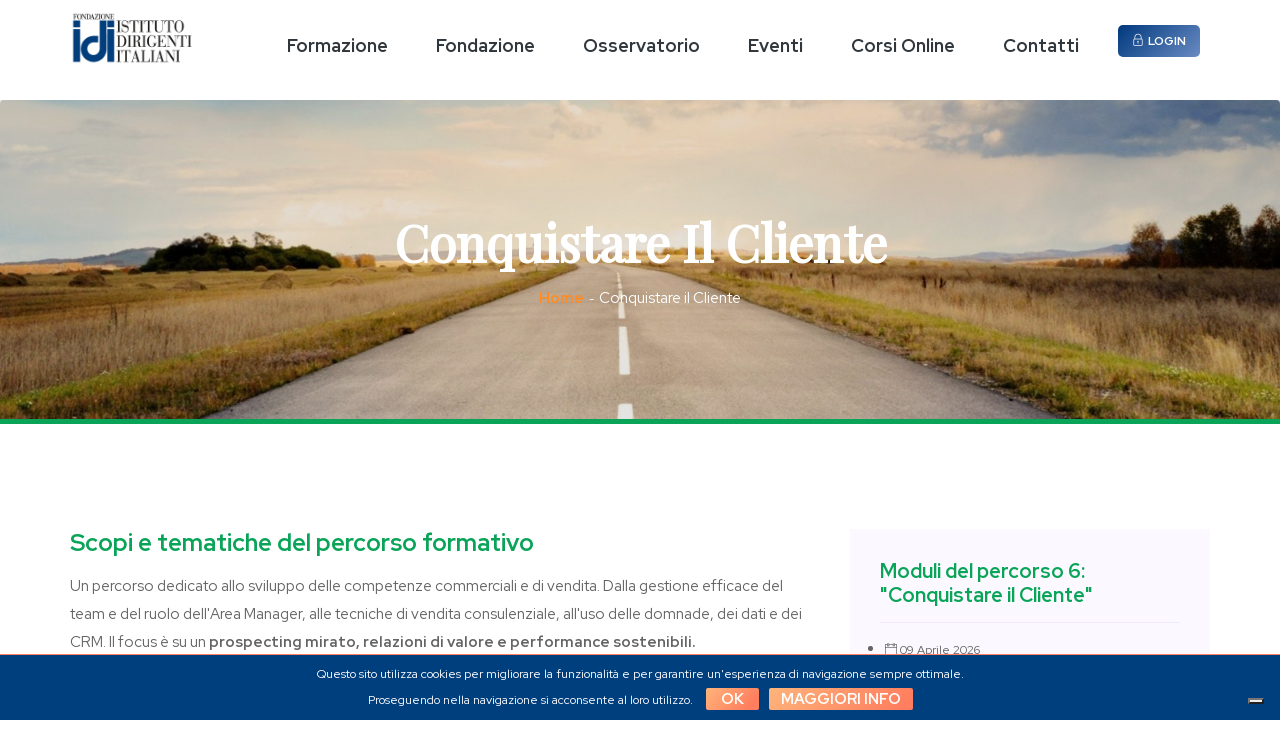

--- FILE ---
content_type: text/html; charset=utf-8
request_url: https://fondazioneidi.it/percorso/6
body_size: 5232
content:

<!doctype html>
<html lang="it">

<head>
    <!-- Required meta tags -->
    <meta charset="utf-8">
    <meta name="viewport" content="width=device-width, initial-scale=1, shrink-to-fit=no">
    <title>Fondazione IDI - Istituto Dirigenti Italiani</title>
    <link rel="apple-touch-icon" sizes="57x57" href="/static/favicon/apple-icon-57x57.png">
    <link rel="apple-touch-icon" sizes="60x60" href="/static/favicon/apple-icon-60x60.png">
    <link rel="apple-touch-icon" sizes="72x72" href="/static/favicon/apple-icon-72x72.png">
    <link rel="apple-touch-icon" sizes="76x76" href="/static/favicon/apple-icon-76x76.png">
    <link rel="apple-touch-icon" sizes="114x114" href="/static/favicon/apple-icon-114x114.png">
    <link rel="apple-touch-icon" sizes="120x120" href="/static/favicon/apple-icon-120x120.png">
    <link rel="apple-touch-icon" sizes="144x144" href="/static/favicon/apple-icon-144x144.png">
    <link rel="apple-touch-icon" sizes="152x152" href="/static/favicon/apple-icon-152x152.png">
    <link rel="apple-touch-icon" sizes="180x180" href="/static/favicon/apple-icon-180x180.png">
    <link rel="icon" type="image/png" sizes="192x192" href="/static/favicon/android-icon-192x192.png">
    <link rel="icon" type="image/png" sizes="32x32" href="/static/favicon/favicon-32x32.png">
    <link rel="icon" type="image/png" sizes="96x96" href="/static/favicon/favicon-96x96.png">
    <link rel="icon" type="image/png" sizes="16x16" href="/static/favicon/favicon-16x16.png">
    <link rel="manifest" href="/static/favicon/manifest.json">
    <meta name="msapplication-TileColor" content="#ffffff">
    <meta name="msapplication-TileImage" content="./favicon/ms-icon-144x144.png">
    <meta name="theme-color" content="#ffffff">
    <link rel="icon" href="/static/img/favicon.png">
    <link rel="stylesheet" href="/static/css/bootstrap.min.css">
    <link rel="stylesheet" href="/static/css/animate.css">
    <link rel="stylesheet" href="/static/css/owl.carousel.min.css">
    <link rel="stylesheet" href="/static/css/themify-icons.css">
    <link rel="stylesheet" href="/static/css/flaticon.css">
    <link href="/static/css/font-awesome.min.css" rel="stylesheet">
    <link rel="stylesheet" href="/static/css/magnific-popup.css">
    <link rel="stylesheet" href="/static/css/slick.css">
    <link rel="stylesheet" href="/static/css/daterangepicker.css">
    <link rel="stylesheet" href="/static/css/style.css">
    <link rel="stylesheet" href="/static/css/isotope.css">
    <link rel="stylesheet" href="/static/css/jBox.all.css">
    <link rel="stylesheet" href="/static/css/playground-login.css">
    <link rel="stylesheet" href="/static/css/newsletter.css">
    <script src="/static/js/clamp.js"></script>
    <script src="/static/js/cookiecheck.js"></script>
    <script type="text/javascript">
    var _iub = _iub || [];
    _iub.csConfiguration = {"siteId":3766017,"cookiePolicyId":24527235,"lang":"it"};
    </script>
    <script type="text/javascript" src="https://cs.iubenda.com/autoblocking/3766017.js"></script>
    <script type="text/javascript" src="//cdn.iubenda.com/cs/iubenda_cs.js" charset="UTF-8" async></script>
</head>

<body onLoad="MyCookieControl('fondazioneIDI');">

<header class="main_menu base_menu">
  
      <div class="container">
        <div class="row align-items-center">
            <div class="col-lg-12">
                <nav class="navbar navbar-expand-lg navbar-light">
                    <a class="navbar-brand" href="/"><img src="/static/img/logo.png" class="logo" alt="logo"></a>
                    <button class="navbar-toggler" type="button" data-toggle="collapse"
                            data-target="#navbarSupportedContent" aria-controls="navbarSupportedContent"
                            aria-expanded="false" aria-label="Toggle navigation">
                        <span class="navbar-toggler-icon"></span>
                    </button>

                    <div class="collapse navbar-collapse main-menu-item justify-content-end"
                         id="navbarSupportedContent">
                        <ul class="navbar-nav">
                            <li class="nav-item">
                                <a class="nav-link" href="/formazione">Formazione</a>
                            </li>
                            <li class="nav-item">
                                <a class="nav-link" href="/fondazione">Fondazione</a>
                            </li>
                            <li class="nav-item">
                                <a class="nav-link" href="/osservatorio">Osservatorio</a>
                            </li>
                            <li class="nav-item">
                                <a class="nav-link" href="/eventi">Eventi</a>
                            </li>
                            <li class="nav-item">
                                <a class="nav-link" href="https://corsi-fondazioneidi.it/" target="_blank">Corsi&nbsp;Online</a>
                            </li>
                            <li class="nav-item">
                                <a class="nav-link" href="/contatti">Contatti</a>
                            </li>
                            <li class="nav-item">
                                
                                    <div class="nav-btn target-click" id="Login"><i class="ti-lock"></i>&nbsp;&nbsp;LogIn</div>
                                
                            </li>
                        </ul>
                    </div>
                </nav>
            </div>
        </div>
    </div>
</header>
<!-- Header part end-->


    <section class="breadcrumb breadcrumb_bg percorso">
        <div class="shado percorso_06bd">
        </div>
        <div class="container">
            <div class="row">
                <div class="col-lg-12">
                    <div class="breadcrumb_iner text-center">
                        <div class="breadcrumb_iner_item">
                            <h2>Conquistare il Cliente</h2>
                            <p><a href="/">Home</a><span>-</span>Conquistare il Cliente</p>
                        </div>
                    </div>
                </div>
            </div>
        </div>
    </section>
    <section class="blog_area single-post-area section_padding_bottom">
        <div class="container">
            <div class="row">
                <div class="col-lg-8 posts-list">
                    <div class="single-post">
                        <div class="blog_details">
                            <a name="chisiamo"></a>
                            <h2 class="percorso_06txt">Scopi e tematiche del percorso formativo</h2>
                            <p>Un percorso dedicato allo sviluppo delle competenze commerciali e di vendita. Dalla gestione efficace del team e del ruolo dell'Area Manager, alle tecniche di vendita consulenziale, all'uso delle domnade, dei dati e dei CRM. Il focus &egrave; su un <strong>prospecting mirato, relazioni di valore e performance sostenibili.&nbsp;</strong></p>                  </div>
                    </div>
                    <div class="row">
                        <div class="col-12 text-center blog_details">
                            <h2>Gli altri Percorsi formativi</h2>
                        </div>
                        
                            <div class="col-lg-4 text-center">
                                <a href="/percorso/1">
                                    <img src="/static/img/percorsi/1.png" alt="slideimg"
                                         class="image"><br>
                                    <strong class="percorso_txt percorso_01txt">Sviluppo Personale e Benessere Organizzativo<br><br></strong>
                                </a>
                            </div>
                        
                            <div class="col-lg-4 text-center">
                                <a href="/percorso/2">
                                    <img src="/static/img/percorsi/2.png" alt="slideimg"
                                         class="image"><br>
                                    <strong class="percorso_txt percorso_02txt">Leader in Action - CLIL Experience<br><br></strong>
                                </a>
                            </div>
                        
                            <div class="col-lg-4 text-center">
                                <a href="/percorso/3">
                                    <img src="/static/img/percorsi/3.png" alt="slideimg"
                                         class="image"><br>
                                    <strong class="percorso_txt percorso_03txt">AI applicata ai processi aziendali<br><br></strong>
                                </a>
                            </div>
                        
                            <div class="col-lg-4 text-center">
                                <a href="/percorso/4">
                                    <img src="/static/img/percorsi/4.png" alt="slideimg"
                                         class="image"><br>
                                    <strong class="percorso_txt percorso_04txt">Excel per l&#39;analisi aziendale<br><br></strong>
                                </a>
                            </div>
                        
                            <div class="col-lg-4 text-center">
                                <a href="/percorso/5">
                                    <img src="/static/img/percorsi/5.png" alt="slideimg"
                                         class="image"><br>
                                    <strong class="percorso_txt percorso_05txt">Strategie, Azioni, Risultati<br><br></strong>
                                </a>
                            </div>
                        
                            <div class="col-lg-4 text-center">
                                <a href="/percorso/7">
                                    <img src="/static/img/percorsi/7.png" alt="slideimg"
                                         class="image"><br>
                                    <strong class="percorso_txt percorso_07txt">Valorizzare le persone in Azienda<br><br></strong>
                                </a>
                            </div>
                        
                            <div class="col-lg-4 text-center">
                                <a href="/percorso/10">
                                    <img src="/static/img/percorsi/80.png" alt="slideimg"
                                         class="image"><br>
                                    <strong class="percorso_txt percorso_080txt">Open Webinar<br><br></strong>
                                </a>
                            </div>
                        
                            <div class="col-lg-4 text-center">
                                <a href="/percorso/13">
                                    <img src="/static/img/percorsi/85.png" alt="slideimg"
                                         class="image"><br>
                                    <strong class="percorso_txt percorso_085txt">Salute e Sicurezza<br><br></strong>
                                </a>
                            </div>
                        
                            <div class="col-lg-4 text-center">
                                <a href="/percorso/8">
                                    <img src="/static/img/percorsi/90.png" alt="slideimg"
                                         class="image"><br>
                                    <strong class="percorso_txt percorso_090txt">Fondazione IDI e Università Cattolica<br><br></strong>
                                </a>
                            </div>
                        
                            <div class="col-lg-4 text-center">
                                <a href="/percorso/14">
                                    <img src="/static/img/percorsi/95.png" alt="slideimg"
                                         class="image"><br>
                                    <strong class="percorso_txt percorso_095txt">Corsi su misura<br><br></strong>
                                </a>
                            </div>
                        
                            <div class="col-lg-4 text-center">
                                <a href="/percorso/9">
                                    <img src="/static/img/percorsi/99.png" alt="slideimg"
                                         class="image"><br>
                                    <strong class="percorso_txt percorso_099txt">Formazione Finanziata Regione Lombardia<br><br></strong>
                                </a>
                            </div>
                        
                    </div>
                </div>
                <div class="col-lg-4">
                    <div class="blog_right_sidebar top_padding">
                        <aside class="single_sidebar_widget post_category_widget cat-list">
                            <h4 class="widget_title percorso_06txt">
                                
                                    Moduli del percorso 6:<br>"Conquistare il Cliente"
                                
                            </h4>
                            <ul class="list cat-list">
                                
                                    
                                        <li>
                                            <p style="font-size: 12px;">
                                                <i class="ti-calendar"></i> 09 Aprile 2026<br>
                                                <strong>
                                                    <a href="/corso/449">L&#39;Area Manager come acceleratore di risultati</a>
                                                </strong><br>
                                            </p>
                                        </li>
                                    
                                        <li>
                                            <p style="font-size: 12px;">
                                                <i class="ti-calendar"></i> 23 Giugno 2026<br>
                                                <strong>
                                                    <a href="/corso/452">Vendere con le domande efficaci</a>
                                                </strong><br>
                                            </p>
                                        </li>
                                    
                                        <li>
                                            <p style="font-size: 12px;">
                                                <i class="ti-calendar"></i> 23 Settembre 2026<br>
                                                <strong>
                                                    <a href="/corso/450">Contattare e conquistare nuovi clienti: attivare contatti mirati per creare opportunità di incontro con clienti potenziali</a>
                                                </strong><br>
                                            </p>
                                        </li>
                                    
                                        <li>
                                            <p style="font-size: 12px;">
                                                <i class="ti-calendar"></i> 05 Ottobre 2026<br>
                                                <strong>
                                                    <a href="/corso/453">Sales Analytics e CRM Management</a>
                                                </strong><br>
                                            </p>
                                        </li>
                                    
                                        <li>
                                            <p style="font-size: 12px;">
                                                <i class="ti-calendar"></i> 06 Novembre 2026<br>
                                                <strong>
                                                    <a href="/corso/455">Guida pratica per ottimizzare le prestazioni del team di vendita</a>
                                                </strong><br>
                                            </p>
                                        </li>
                                    
                                
                            </ul>
                        </aside>
                        <aside class="single_sidebar_widget post_category_widget cat-list">
                            <h4 class="widget_title">Formazione IDI</h4>
                            <ul class="list cat-list">
                                <li><a href="/calendario">Calendario Corsi</a></li>
                                <li><a href="/docenti">I docenti</a></li>
                            </ul>
                        </aside>
                    </div>
                </div>
            </div>
        </div>
    </section>



<!-- footer part start-->
<section class="footer-area section_padding">
    <div class="container">
        <div class="row">
            <div class="col-xl-3 col-sm-4 mb-4 mb-xl-0 single-footer-widget">
                <h4>Fondazione IDI</h4>
                <ul>
                    <li><a href="/fondazione">La Fondazione</a></li>
                    <li><a href="/formazione">La Formazione</a></li>
                    <li><a href="/osservatorio">Osservatorio</a></li>
                    <li><a href="/static/files/fondazione_idi_statuto_2023.pdf">Statuto</a></li>
                    <li><a href="/contatti">Contatti</a></li>
                </ul>
            </div>
            <div class="col-xl-3 col-sm-4 mb-4 mb-xl-0 single-footer-widget">
                <h4>Formazione IDI</h4>
                <ul>
                    <li><a href="/percorsi_formativi">Percorsi tematici</a></li>
                    <li><a href="/corsi_in_sede">Corsi in presenza</a></li>
                    <li><a href="/corsi_online">Corsi a distanza</a></li>
                    <li><a href="/corsi_sul_territorio">Corsi sul Territorio</a></li>
                    <li><a href="/progetti_speciali">Progetti Speciali</a></li>
                    <li><a href="/calendario">Calendario Completo</a></li>
                </ul>
            </div>
            <div class="col-xl-2 col-sm-4 mb-4 mb-xl-0 single-footer-widget">
                <h4>&nbsp;</h4>
                <ul>
                    <li><a href="/eventi">Eventi</a></li>
                    <li><a href="/docenti">Docenti</a></li>
                    <li><a href="/partners">Partner</a></li>
                </ul>
            </div>
            <!-- <div class="col-xl-2 col-sm-4 mb-4 mb-xl-0 single-footer-widget">
                <h4>E-Books</h4>
                <ul>
                    <li><a href="#">Abstract</a></li>
                    <li><a href="#">Accesso</a></li>
                    <li><a href="#">Richieste</a></li>
                </ul>
            </div> -->
        </div>
    </div>
</section>

<footer class="copyright_part">
    <div class="container">
        <div class="row align-items-center">
            <p class="footer-text m-0 col-lg-8 col-md-12">
                Copyright &copy;<script>document.write(new Date().getFullYear());</script>
                FONDAZIONE IDI - Via G.B. Pirelli 11, 20124 MILANO - P.IVA 00836200154
                <br><a href="#">Ente Certificato EN ISO 9001:2015</a> | <a href="/privacy_policy">Privacy
                Policy</a> | <a href="/cookie_policy">Cookie Policy</a></p>
            <div class="col-lg-4 col-md-12 text-center text-lg-right footer-social">
                <a href="https://www.facebook.com/fondazioneidi/"><i class="ti-facebook"></i></a>
                <a href="https://www.linkedin.com/company/fondazione-idi"><i class="ti-linkedin"></i></a>
            </div>
        </div>
    </div>
</footer>
<footer class="madeby_part">
    <div class="container">
        <div class="row justify-content-center">
            <p align="center">Sito realizzato da <strong>Immagina Creative Communications</strong></p>
        </div>
    </div>
</footer>

<script src="/static/js/jquery-1.12.1.min.js"></script>
<script src="/static/js/jBox.all.min.js"></script>
<script src="/static/js/playground-login.js"></script>
<script src="/static/js/popper.min.js"></script>
<script src="/static/js/bootstrap.min.js"></script>
<script src="/static/js/contact.js"></script>
<script src="/static/js/jquery.ajaxchimp.min.js"></script>
<script src="/static/js/jquery.validate.min.js"></script>
<script src="/static/js/jquery.form.js"></script>
<script src="/static/js/jquery.magnific-popup.js"></script>
<script src="/static/js/swiper.min.js"></script>
<script src="/static/js/masonry.pkgd.js"></script>
<script src="/static/js/owl.carousel.min.js"></script>
<script src="/static/js/slick.min.js"></script>
<script src="/static/js/isotope.pkgd.min.js"></script>
<script src="/static/js/wow.min.js"></script>
<script src="/static/js/custom.js"></script>
<script src="/static/js/moment.min.js"></script>
<script src="/static/js/daterangepicker.js"></script>
<input type="hidden" name="csrfmiddlewaretoken" value="qFpFNf5nZQkPBQmYotfjSCG9q8lP4k2WM29mPGcevgLzpksGMh8zAT0s0PadohgW">
<script type="text/javascript">
    var csrftoken = jQuery("[name=csrfmiddlewaretoken]").val();
    $(function() {
        $("input[name^=data]").each(function (i, el) {
            $(el).daterangepicker({
                autoUpdateInput: false,
                singleDatePicker: true,
                locale: {
                    format: "DD-MM-YYYY"
                }
            }, function (chosen_date) {
                $(el).val(chosen_date.format('DD-MM-YYYY'));
            });
        });
    });
</script>


<style>
#cookie-alert {
	font-size: 12px;
	height: auto;
	left: 0;
	line-height: 18px;
	min-width: 100%;
	position: fixed;
	text-align: center;
	z-index: 100000;
}

.cookie-alert-container {
	padding: 10px;
}

.box-bottom {
	bottom: 0;
}

#cookie-alert .button.btn-style {
	background-image: linear-gradient(131deg, #feb47b, #ff7e5f, #ff7e5f, #ff7e5f);
	background-size: 300% 100%;
	-webkit-transition: 0.5s;
	transition: 0.5s;
  border: 0px;
	font-weight: bold;
	border-radius: 2px;
	box-sizing: border-box;
	color: #fff;
	cursor: pointer;
	display: inline-block;
	font: bold 12px;
	line-height: 18px;
	outline: medium none;
	padding: 2px 12px;
	text-decoration: none;
	white-space: nowrap;
}

#cookie-alert .button.btn-style:hover {
	background-color: #222222;
	color: white;
	background-size: 100% 100%;
}

#cookie-alert .button {
	margin-left: 10px;
	margin-top: 5px;
}

.button {
	font-weight: bold;
	position: relative;
	text-align: center;
	transition: background-color 0.15s ease-in-out 0s;
	width: auto;
}

</style>
<div style="color: #fff; background-color: #003F7D; border-top: solid 1px #FF8060; display: none; overflow: hidden;" class="box-bottom btn-style" id="cookie-alert">
	<div class="cookie-alert-container">
		<span id="cookie-text">Questo sito utilizza cookies per migliorare la funzionalit&agrave; e per garantire un'esperienza di navigazione sempre ottimale.<br>Proseguendo nella navigazione si acconsente al loro utilizzo.</span>
		<a class="button btn-style" id="cookie-accept" href="" onclick="CookieOnClick('fondazioneIDI', 1, 90);return false;">&nbsp;OK&nbsp;</a><a class="button btn-style" id="cookie-more-info" href="/cookie_policy">Maggiori info</a>
	</div>
</div>

</body>
</html>


--- FILE ---
content_type: text/css
request_url: https://fondazioneidi.it/static/css/flaticon.css
body_size: 1251
content:
@font-face {
  font-family: "Flaticon";
  src: url("../fonts/Flaticon.eot");
  src: url("../fonts/Flaticon.eot?#iefix") format("embedded-opentype"),
       url("../fonts/Flaticon.woff2") format("woff2"),
       url("../fonts/Flaticon.woff") format("woff"),
       url("../fonts/Flaticon.ttf") format("truetype"),
       url("../fonts/Flaticon.svg#Flaticon") format("svg");
  font-weight: normal;
  font-style: normal;
}

@media screen and (-webkit-min-device-pixel-ratio:0) {
  @font-face {
    font-family: "Flaticon";
    src: url("../fonts/Flaticon.svg#Flaticon") format("svg");
  }
}

[class^="flaticon-"]:before, [class*=" flaticon-"]:before,
[class^="flaticon-"]:after, [class*=" flaticon-"]:after {
        font-family: Flaticon;
       font-style: normal;
}

.flaticon-presentation:before { content: "\f100"; }
.flaticon-italy:before { content: "\f101"; }
.flaticon-programming:before { content: "\f102"; }
.flaticon-promotion:before { content: "\f103"; }
.flaticon-newsletter:before { content: "\f104"; }
.flaticon-essay:before { content: "\f105"; }
.flaticon-factory:before { content: "\f106"; }
.flaticon-employee:before { content: "\f107"; }
.flaticon-stop:before { content: "\f108"; }
.flaticon-satellite-dish:before { content: "\f109"; }

--- FILE ---
content_type: text/css
request_url: https://fondazioneidi.it/static/css/style.css
body_size: 146903
content:
/**************** extend css start ****************/
@import url('https://fonts.googleapis.com/css?family=Red+Hat+Display:400,500,700&display=swap');
@import url("https://fonts.googleapis.com/css?family=Barlow+Condensed:400,500&display=swap");
@import url('https://fonts.googleapis.com/css?family=Playfair+Display&display=swap');

/* COLORI dei PERCORSI */

.percorso_txt{
	font-family: 'Barlow Condensed', sans-serif;
}

.idiblue_txt{
	color: #003F7D;
}

.idiblue_bg{
	background-color: #003F7D;
}

.percorso_01txt {
	color: #F39A40;
}
.percorso_02txt {
	color: #C2D465;
}
.percorso_03txt {
	color: #A69DC9;
}
.percorso_04txt {
	color: #DABA3F;
}
.percorso_05txt {
	color: #00B0E6;
}
.percorso_06txt {
	color: #0AA459;
}
.percorso_07txt {
	color: #E75294;
}
.percorso_08txt {
	color: #AA8150;
}
.percorso_080txt{
	color: #003F7D;
}
.percorso_085txt{
	color: #af0808;
}
.percorso_090txt {
	color: #003F7D;
}
.percorso_095txt {
	color: #686b63;
}
.percorso_099txt {
	color: #0060bf;
}

.percorso_01bg {
	background-color: #F39A40;
}
.percorso_02bg {
	background-color: #C2D465;
}
.percorso_03bg {
	background-color: #A69DC9;
}
.percorso_04bg {
	background-color: #DABA3F;
}
.percorso_05bg {
	background-color: #00B0E6;
}
.percorso_06bg {
	background-color: #0AA459;
}
.percorso_07bg {
	background-color: #E75294;
}
.percorso_08bg {
	background-color: #AA8150;
}
.percorso_080bg {
	background-color: #003F7D;
}
.percorso_085bg {
	background-color: #af0808;
}
.percorso_090bg {
	background-color: #003F7D;
}
.percorso_095bg {
	background-color: #686b63;
}
.percorso_099bg {
	background-color: #0060bf;
}

.percorso_01bd {
	border-bottom-color: #F39A40;
}
.percorso_02bd {
	border-bottom-color: #C2D465;
}
.percorso_03bd {
	border-bottom-color: #A69DC9;
}
.percorso_04bd {
	border-bottom-color: #DABA3F;
}
.percorso_05bd {
	border-bottom-color: #00B0E6;
}
.percorso_06bd {
	border-bottom-color: #0AA459;
}
.percorso_07bd {
	border-bottom-color: #E75294;
}
.percorso_08bd {
	border-bottom-color: #AA8150;
}
.percorso_080bd{
	border-bottom-color: #003F7D;
}
.percorso_085bd{
	border-bottom-color: #af0808;
}
.percorso_090bd {
	border-bottom-color: #003F7D;
}
.percorso_095bd {
	border-bottom-color: #686b63;
}
.percorso_099bg {
	border-bottom-color: #0060bf;
}
.pointer{
	cursor: pointer;
}

.hr200{
	width: 200px;
	margin: 15px auto 15px auto;
}

.shado{
	width: 100%;
	height: 100%;
	position: absolute;
	top: 0px;
	left: 0px;
	border-bottom-width: 5px;
	border-bottom-style: solid;
	opacity: 1;
}

.santino{
	display: inline-block;
	width: 80px;
}

.mandatory{
	font-weight: bold;
}

article {
  margin: 0px;
  background-color: transparent;
  padding: 0px;
}

/* FINE COLORI dei PERCORSI */

.hexagon {
  position: relative;
  width: 70px;
  height: 40.41px;
  margin: 20.21px 0;
  top: -20px;
  font-size: 30px;
}

.hexagon.idi_blue {
  background-color: #003F7D;
  color: white;
}

.hexagon:before,
.hexagon:after {
  content: "";
  position: absolute;
  width: 0;
  border-left: 35px solid transparent;
  border-right: 35px solid transparent;
}

.hexagon.idi_blue:before {
  bottom: 100%;
  border-bottom: 20.21px solid #003F7D;
}

.hexagon.idi_blue:after {
  top: 100%;
  width: 0;
  border-top: 20.21px solid #003F7D;
}

.hexagon_icon{
	width: 60px;
	margin: auto;
	padding-left: 8px;
	position: absolute;
	text-align: center;
}

.hexagon-title{
	padding-left: 80px;
	position: absolute;
	text-align: left;
}

.addfirm{
	position: absolute;
	right: 10px;
	top: 20px;
}

@media only screen and (max-width: 991px) {

.hexagon {
  position: relative;
  width: 40px;
  height: 23.09px;
  background-color: #003f7d;
  margin: 11.55px 0;
  top: 0px;
  font-size: 21px;
}

.hexagon:before,
.hexagon:after {
  content: "";
  position: absolute;
  width: 0;
  border-left: 20px solid transparent;
  border-right: 20px solid transparent;
}

.hexagon.idi_blue:before {
  bottom: 100%;
  border-bottom: 11.55px solid #003f7d;
}

.hexagon.idi_blue:after {
  top: 100%;
  width: 0;
  border-top: 11.55px solid #003f7d;
}

.hexagon_icon{
	width: 25px;
	margin: -5px auto;
	position: absolute;
	text-align: center;
	font-weight: bold;
	padding-top: 2px;
}

.hexagon-title{
	padding-left: 50px;
	position: absolute;
	text-align: left;
}
.hexagon-title h2{
	margin-top: -5px;
}
.hexagon-title h4{
	margin-top: 2px;
}
}

/**************** for top stickyness ****************/

#sticky {
    border: 1px solid #dddddd;
    position: absolute;
    top: 0px;
    width: 400px;
}

.btn_1, .banner_part .banner_text .btn_1 {
  width: 240px;
  background-image: -webkit-linear-gradient(135deg, #819dd1, #ffffff, #819dd1, #ff7e5f);
  background-image: -o-linear-gradient(135deg, #819dd1, #ffffff, #819dd1, #ff7e5f);
  background-image: linear-gradient(135deg, #00397e, #819dd1, #eaeef6);
  text-transform: uppercase;
}

.btn_2, .btn_4, .slick-dots .slick-active button {
  background-image: -webkit-linear-gradient(131deg, #feb47b, #ff7e5f, #ff7e5f, #ff7e5f);
  background-image: -o-linear-gradient(131deg, #feb47b, #ff7e5f, #ff7e5f, #ff7e5f);
  background-image: linear-gradient(131deg, #feb47b, #ff7e5f, #ff7e5f, #ff7e5f);
}

body {
  font-family: "Red Hat Display", sans-serif;
  padding: 0;
  margin: 0;
  font-size: 14px;
  color: #003F7D;
}

.message_submit_form:focus {
  outline: none;
}

input:hover, input:focus {
  outline: none !important;
}

.gray_bg {
  background-color: #f7f7f7;
}

.gradient_bg {
/* Permalink - use to edit and share this gradient: https://colorzilla.com/gradient-editor/#ffffff+0,f2f6f8+26,f2f6f8+41,dee2ed+82,ffffff+100 */
background: rgb(255,255,255); /* Old browsers */
background: -moz-linear-gradient(top,  rgba(255,255,255,1) 0%, rgba(250,249,252,1) 26%, rgba(250,249,252,1) 41%, rgba(241,245,248,1) 82%, rgba(255,255,255,1) 100%); /* FF3.6-15 */
background: -webkit-linear-gradient(top,  rgba(255,255,255,1) 0%,rgba(250,249,252,1) 26%,rgba(250,249,252,1) 41%,rgba(241,245,248,1) 82%,rgba(255,255,255,1) 100%); /* Chrome10-25,Safari5.1-6 */
background: linear-gradient(to bottom,  rgba(255,255,255,1) 0%,rgba(250,249,252,1) 26%,rgba(250,249,252,1) 41%,rgba(241,245,248,1) 82%,rgba(255,255,255,1) 100%); /* W3C, IE10+, FF16+, Chrome26+, Opera12+, Safari7+ */
filter: progid:DXImageTransform.Microsoft.gradient( startColorstr='#ffffff', endColorstr='#ffffff',GradientType=0 ); /* IE6-9 */
}

.section_padding {
  padding: 70px 0px;
}

.section_padding_top {
  padding: 35px 0px 0px 0px;
}

.section_padding_bottom {
  padding: 0px 0px 70px 0px;
}

@media only screen and (min-width: 992px) and (max-width: 1200px) {
  .section_padding {
    padding: 80px 0px;
  }
}

@media only screen and (min-width: 768px) and (max-width: 991px) {
  .section_padding {
    padding: 70px 0px;
  }
}

@media (max-width: 576px) {
  .section_padding {
    padding: 70px 0px;
  }
}

@media only screen and (min-width: 576px) and (max-width: 767px) {
  .section_padding {
    padding: 70px 0px;
  }
}

.single_padding_top {
  padding-top: 140px !important;
}

@media only screen and (min-width: 992px) and (max-width: 1200px) {
  .single_padding_top {
    padding-top: 70px !important;
  }
}

@media only screen and (min-width: 768px) and (max-width: 991px) {
  .single_padding_top {
    padding-top: 70px !important;
  }
}

@media (max-width: 576px) {
  .single_padding_top {
    padding-top: 70px !important;
  }
}

@media only screen and (min-width: 576px) and (max-width: 767px) {
  .single_padding_top {
    padding-top: 80px !important;
  }
}

.padding_top {
  padding-top: 140px;
}

@media only screen and (min-width: 992px) and (max-width: 1200px) {
  .padding_top {
    padding-top: 80px;
  }
}

@media only screen and (min-width: 768px) and (max-width: 991px) {
  .padding_top {
    padding-top: 70px;
  }
}

@media (max-width: 576px) {
  .padding_top {
    padding-top: 70px;
  }
}

@media only screen and (min-width: 576px) and (max-width: 767px) {
  .padding_top {
    padding-top: 70px;
  }
}

a {
  text-decoration: none;
  color: #ff8b23;
  font-weight: bold;
  -webkit-transition: 0.5s;
  transition: 0.5s;
}

a:hover {
  color: #6495ED;
  text-decoration: none;
}

h1, h2, h3, h4, h5, h6 {
  color: #00397e;
  font-family: "Red Hat Display", sans-serif;
}

p {
  font-family: "Red Hat Display", sans-serif;
  line-height: 1.929;
  font-size: 15px;
  margin-bottom: 0px;
  color: #646464;
}

h2 {
  font-size: 44px;
  line-height: 28px;
  font-weight: 600;
  line-height: 1.222;
}

@media (max-width: 576px) {
  /* line 87, E:/167 Bizcon Business/Bizcon_html/sass/_common.scss */
  h2 {
    font-size: 22px;
    line-height: 25px;
  }
}

@media only screen and (min-width: 576px) and (max-width: 767px) {
  /* line 87, E:/167 Bizcon Business/Bizcon_html/sass/_common.scss */
  h2 {
    font-size: 24px;
    line-height: 25px;
  }
}

/* line 104, E:/167 Bizcon Business/Bizcon_html/sass/_common.scss */
h3 {
  font-size: 24px;
  line-height: 25px;
}

@media (max-width: 576px) {
  /* line 104, E:/167 Bizcon Business/Bizcon_html/sass/_common.scss */
  h3 {
    font-size: 20px;
  }
}

/* line 114, E:/167 Bizcon Business/Bizcon_html/sass/_common.scss */
.blog_right_sidebar .widget_title {
  font-size: 20px;
  margin-bottom: 0px;
  font-style: inherit;
  font-weight: 600;
}

/* line 121, E:/167 Bizcon Business/Bizcon_html/sass/_common.scss */
h5 {
  font-size: 18px;
  line-height: 22px;
}

/* line 126, E:/167 Bizcon Business/Bizcon_html/sass/_common.scss */
img {
  max-width: 100%;
}

/* line 129, E:/167 Bizcon Business/Bizcon_html/sass/_common.scss */
a:focus, .button:focus, button:focus, .btn:focus {
  text-decoration: none;
  outline: none;
  box-shadow: none;
  -webkit-transition: 1s;
  transition: 1s;
}

/* line 136, E:/167 Bizcon Business/Bizcon_html/sass/_common.scss */
.section_tittle {
  /* margin-bottom: 73px; */
}

@media (max-width: 576px) {
  /* line 136, E:/167 Bizcon Business/Bizcon_html/sass/_common.scss */
  .section_tittle {
    margin-bottom: 30px;
  }
}

@media only screen and (min-width: 576px) and (max-width: 767px) {
  /* line 136, E:/167 Bizcon Business/Bizcon_html/sass/_common.scss */
  .section_tittle {
    margin-bottom: 30px;
  }
}

@media only screen and (min-width: 768px) and (max-width: 991px) {
  /* line 136, E:/167 Bizcon Business/Bizcon_html/sass/_common.scss */
  .section_tittle {
    font-size: 30px;
  }
}

@media only screen and (min-width: 992px) and (max-width: 1200px) {
  /* line 136, E:/167 Bizcon Business/Bizcon_html/sass/_common.scss */
  .section_tittle {
    margin-bottom: 30px;
  }
}

/* line 150, E:/167 Bizcon Business/Bizcon_html/sass/_common.scss */
.section_tittle h2 {
  font-size: 30px;
  color: #00397e;
  line-height: 1.25;
  font-weight: 700;
  position: relative;
  margin-bottom: 1rem;
}

@media (max-width: 576px) {
  /* line 150, E:/167 Bizcon Business/Bizcon_html/sass/_common.scss */
  .section_tittle h2 {
    font-size: 25px;
    line-height: 35px;
  }
}

@media only screen and (min-width: 576px) and (max-width: 767px) {
  /* line 150, E:/167 Bizcon Business/Bizcon_html/sass/_common.scss */
  .section_tittle h2 {
    font-size: 25px;
    line-height: 35px;
  }
}

@media only screen and (min-width: 768px) and (max-width: 991px) {
  /* line 150, E:/167 Bizcon Business/Bizcon_html/sass/_common.scss */
  .section_tittle h2 {
    font-size: 30px;
    line-height: 40px;
  }
}

@media only screen and (min-width: 992px) and (max-width: 1200px) {
  /* line 150, E:/167 Bizcon Business/Bizcon_html/sass/_common.scss */
  .section_tittle h2 {
    font-size: 35px;
    line-height: 40px;
  }
}

/* line 173, E:/167 Bizcon Business/Bizcon_html/sass/_common.scss */
.section_tittle p {
  color: #666666;
  font-weight: 400;
}

/* line 178, E:/167 Bizcon Business/Bizcon_html/sass/_common.scss */
ul {
  /* list-style: none; */
  margin: 10px 5px 20px 0px;
  padding: 5px;
  list-style-type: disc;
  color: #646464;
  font-size: 15px;
}

.blog_details ul {
    padding: 0 15px;
    list-style-type: disc;
}

li{
	color: #646464;
}

table {
	padding: 10px;
	margin-top: 15px;
	border-collapse: collapse;
}

table.striped{
	width: 100%;
}

table.striped tr:nth-child(odd){
	background-color: #FBF9FF;
}

table.striped .centered{
	text-align: center;
}

table.striped tr:first-child{
	background-color: #BCBCBC;
	color: white;
}

table.striped TD, table.striped TH{
	padding: 10px;
}

table TD.icon, table TH.icon, table TH.centered {
	text-align: center;
	width: 36px;
}

table TD.icon IMG{
	width: 36px;
}

.capitalize{
	text-transform: capitalize;
}

.mb_110 {
  margin-bottom: 110px;
}

@media (max-width: 576px) {
  .mb_110 {
    margin-bottom: 220px;
  }
}

.mt_130 {
  margin-top: 130px;
}

@media (max-width: 576px) {
  .mt_130 {
    margin-top: 70px;
  }
}

@media only screen and (min-width: 576px) and (max-width: 767px) {
  .mt_130 {
    margin-top: 70px;
  }
}

@media only screen and (min-width: 768px) and (max-width: 991px) {
  .mt_130 {
    margin-top: 70px;
  }
}

@media only screen and (min-width: 992px) and (max-width: 1200px) {
  .mt_130 {
    margin-top: 70px;
  }
}

.mb_130 {
  margin-bottom: 130px;
}

@media (max-width: 576px) {
  .mb_130 {
    margin-bottom: 70px;
  }
}

@media only screen and (min-width: 576px) and (max-width: 767px) {
  .mb_130 {
    margin-bottom: 70px;
  }
}

@media only screen and (min-width: 768px) and (max-width: 991px) {
  .mb_130 {
    margin-bottom: 70px;
  }
}

@media only screen and (min-width: 992px) and (max-width: 1200px) {
  .mb_130 {
    margin-bottom: 70px;
  }
}

.padding_less_40 {
  margin-bottom: -50px;
}

.z_index {
  z-index: 9 !important;
  position: relative;
}

@media (max-width: 576px) {
  .container-fluid {
    padding-right: 15px;
    padding-left: 15px;
  }
}

.container {
	max-width: 1170px;
}

.blog_item_date {
  background-color: #ff8b23 !important;
}

@media (max-width: 1200px) {
  [class*="hero-ani-"] {
    display: none !important;
  }
}

.custom-animation {
  backface-visibility: hidden;
  animation: jumping 9s ease-in-out 2s infinite alternate;
  animation-delay: 1s;
  transition: all .9s ease 5s;
  user-select: none;
}

.custom-animation2 {
  backface-visibility: hidden;
  animation: jumping2 9s ease-in-out 2s infinite alternate;
  animation-delay: 1s;
  transition: all 1s ease 3s;
  user-select: none;
}

.custom-animation3 {
  backface-visibility: hidden;
  animation: jumping3 9s ease-in-out 2s infinite alternate;
  animation-delay: 1s;
  transition: all 7s ease 2s;
  user-select: none;
}

.custom-animation4 {
  backface-visibility: hidden;
  animation: jumping4 9s ease-in-out 2s infinite alternate;
  animation-delay: 1s;
  transition: all 8s ease 4s;
  user-select: none;
}

.custom-animation10 {
  backface-visibility: hidden;
  animation: jumping10 9s ease-in-out 2s infinite alternate;
  animation-delay: 1s;
  transition: all 8s ease 4s;
  user-select: none;
}

.custom-animation11 {
  backface-visibility: hidden;
  animation: jumping11 9s ease-in-out 2s infinite alternate;
  animation-delay: 1s;
  transition: all 8s ease 4s;
  user-select: none;
}

@keyframes jumping {
  0% {
    transform: translateY(0px) translateX(0) rotate(0) scale(1);
    opacity: .8;
  }
  25% {
    transform: translateY(-10px) translateX(-10px) rotate(20deg) scale(0.8);
    opacity: .9;
  }
  50% {
    transform: translateY(-15px) translateX(-15px) rotate(10deg) scale(0.9);
    opacity: .8;
  }
  75% {
    transform: translateY(-20px) translateX(-20px) rotate(20deg) scale(0.75);
    opacity: .6;
  }
  85% {
    transform: translateY(-25px) translateX(-25px) rotate(20deg) scale(0.9);
    opacity: .7;
  }
  100% {
    transform: translateY(-15px) translateX(-15px) rotate(0) scale(0.95);
    opacity: .85;
  }
}

@keyframes jumping2 {
  0% {
    transform: translateY(0px) translateX(0) rotate(0) scale(1);
    opacity: .5;
  }
  25% {
    transform: translateY(-30px) translateX(10px) rotate(20deg) scale(0.8);
    opacity: .8;
  }
  50% {
    transform: translateY(15px) translateX(-15px) rotate(10deg) scale(0.7);
    opacity: .8;
  }
  75% {
    transform: translateY(30px) translateX(20px) rotate(20deg) scale(0.75);
    opacity: .7;
  }
  100% {
    transform: translateY(-15px) translateX(15px) rotate(0) scale(0.75);
    opacity: .9;
  }
}

@keyframes jumping3 {
  0% {
    transform: translateY(10px) translateX(0) rotate(0) scale(1);
    opacity: .9;
  }
  20% {
    transform: translateY(20px) translateX(10px) rotate(-20deg) scale(0.8);
    opacity: .8;
  }
  40% {
    transform: translateY(15px) translateX(-15px) rotate(10deg) scale(0.75);
    opacity: .8;
  }
  40% {
    transform: translateY(-15px) translateX(-25px) rotate(10deg) scale(0.5);
    opacity: 1;
  }
  80% {
    transform: translateY(-30px) translateX(20px) rotate(-20deg) scale(0.75);
    opacity: .6;
  }
  100% {
    transform: translateY(15px) translateX(15px) rotate(0) scale(0.95);
    opacity: .7;
  }
}

@keyframes jumping4 {
  0% {
    transform: translateY(-30px) translateX(20px) rotate(0) scale(1.2);
    opacity: .7;
  }
  25% {
    transform: translateY(-20px) translateX(10px) rotate(50deg) scale(0.6);
    opacity: .8;
  }
  50% {
    transform: translateY(15px) translateX(-15px) rotate(20deg) scale(0.5);
    opacity: .9;
  }
  75% {
    transform: translateY(30px) translateX(20px) rotate(50deg) scale(0.75);
    opacity: .7;
  }
  100% {
    transform: translateY(-15px) translateX(15px) rotate(0) scale(0.5);
    opacity: .9;
  }
}

@keyframes jumping10 {
  0% {
    transform: rotate(180deg);
    display: block;
  }
  100% {
    transform: rotate(30deg);
    display: block;
  }
}

@keyframes jumping11 {
  0% {
    transform: rotate(180deg) translate(-20px, 20px);
    display: block;
  }
  100% {
    transform: rotate(30deg) translate(0px, 0px);
    display: block;
  }
}

.hero-app-1 {
  position: absolute;
  left: 4%;
  top: 10%;
}

@media (max-width: 576px) {
  .hero-app-1 {
    display: none;
  }
}

@media only screen and (min-width: 576px) and (max-width: 767px) {
  .hero-app-1 {
    padding: 8px 25px;
  }
}

@media only screen and (min-width: 768px) and (max-width: 991px) {
  .hero-app-1 {
    padding: 10px 25px;
  }
}

@media only screen and (min-width: 992px) and (max-width: 1200px) {
  .hero-app-1 {
    padding: 10px 25px;
  }
}

.hero-app-2 {
  position: absolute;
  left: 5%;
  bottom: 35%;
}

@media (max-width: 576px) {
  .hero-app-2 {
    bottom: 5%;
  }
}

@media only screen and (min-width: 576px) and (max-width: 767px) {
  .hero-app-2 {
    bottom: 20%;
  }
}

@media only screen and (min-width: 768px) and (max-width: 991px) {
  .hero-app-2 {
    padding: 10px 25px;
  }
}

@media only screen and (min-width: 992px) and (max-width: 1200px) {
  /* line 438, E:/167 Bizcon Business/Bizcon_html/sass/_common.scss */
  .hero-app-2 {
    padding: 10px 25px;
  }
}

/* line 456, E:/167 Bizcon Business/Bizcon_html/sass/_common.scss */
.hero-app-3 {
  position: absolute;
  top: 20%;
  left: 25%;
}

@media (max-width: 576px) {
  /* line 456, E:/167 Bizcon Business/Bizcon_html/sass/_common.scss */
  .hero-app-3 {
    left: 5%;
  }
}

/* line 474, E:/167 Bizcon Business/Bizcon_html/sass/_common.scss */
.hero-app-4 {
  position: absolute;
  bottom: 20%;
  left: 50%;
}

/* line 480, E:/167 Bizcon Business/Bizcon_html/sass/_common.scss */
.hero-app-5 {
  position: absolute;
  bottom: 40%;
  left: 50%;
}

/* line 486, E:/167 Bizcon Business/Bizcon_html/sass/_common.scss */
.hero-app-6 {
  position: absolute;
  right: 5%;
  top: 40%;
}

/* line 492, E:/167 Bizcon Business/Bizcon_html/sass/_common.scss */
.hero-app-7 {
  position: absolute;
  top: 13%;
  left: 51%;
}

@media only screen and (min-width: 576px) and (max-width: 767px) {
  /* line 492, E:/167 Bizcon Business/Bizcon_html/sass/_common.scss */
  .hero-app-7 {
    top: 5%;
    left: 73%;
  }
}

@media only screen and (min-width: 768px) and (max-width: 991px) {
  /* line 492, E:/167 Bizcon Business/Bizcon_html/sass/_common.scss */
  .hero-app-7 {
    padding: 10px 25px;
  }
}

@media only screen and (min-width: 992px) and (max-width: 1200px) {
  /* line 492, E:/167 Bizcon Business/Bizcon_html/sass/_common.scss */
  .hero-app-7 {
    padding: 10px 25px;
  }
}

/* line 511, E:/167 Bizcon Business/Bizcon_html/sass/_common.scss */
.hero-app-8 {
  position: absolute;
  left: 68%;
  top: 60%;
}

@media (max-width: 576px) {
  /* line 511, E:/167 Bizcon Business/Bizcon_html/sass/_common.scss */
  .hero-app-8 {
    top: 80%;
  }
}

/**************** common css end ****************/
/* Main Button Area css
============================================================================================ */
/* line 3, E:/167 Bizcon Business/Bizcon_html/sass/_button.scss */
.submit_btn {
  width: auto;
  display: inline-block;
  background: #fff;
  padding: 0px 50px;
  color: #fff;
  font-size: 13px;
  font-weight: 500;
  line-height: 50px;
  border-radius: 5px;
  outline: none !important;
  box-shadow: none !important;
  text-align: center;
  border: 1px solid #fdcb9e;
  cursor: pointer;
  -webkit-transition: 0.5s;
  transition: 0.5s;
}

/* line 19, E:/167 Bizcon Business/Bizcon_html/sass/_button.scss */
.submit_btn:hover {
  background: transparent;
}

/* line 25, E:/167 Bizcon Business/Bizcon_html/sass/_button.scss */
.dropdown .dropdown-menu {
  transition: all 0.5s;
  overflow: hidden;
  transform-origin: top center;
  transform: scale(1, 0);
  display: block;
  margin-top: 28px;
}

/* line 34, E:/167 Bizcon Business/Bizcon_html/sass/_button.scss */
.dropdown:hover .dropdown-menu {
  transform: scale(1);
}

.nav-btn {
  display: inline-block;
  padding: 7px 14px;
  border-radius: 5px;
  font-size: 12px;
  font-weight: 700;
  color: #fff;
  -o-transition: all .4s ease-in-out;
  -webkit-transition: all .4s ease-in-out;
  transition: all .4s ease-in-out;
  background-size: 300% 100%;
  cursor: pointer;
}

.nav-btn:last-of-type {
  margin-left: 15px;
}

.nav-btn SPAN{
	color: white;
	text-transform: none;
}

.nav-btn:hover {
  color: #ff6600 !important;
  background-size: 100% 100%;
}

.nav-btn {
  background-image: -webkit-linear-gradient(135deg, #819dd1, #ffffff, #819dd1, #ff7e5f);
  background-image: -o-linear-gradient(135deg, #819dd1, #ffffff, #819dd1, #ff7e5f);
  background-image: linear-gradient(135deg, #00397e, #819dd1, #eaeef6);
  text-transform: uppercase;
}

.btn_container{
	text-align: right;
	height: 45px;
}

.btn{
	padding: 0;
}

/* line 39, E:/167 Bizcon Business/Bizcon_html/sass/_button.scss */
.btn_1 {
  display: inline-block;
  padding: 14px 40px;
  border-radius: 50px;
  font-size: 14px;
  color: #fff;
  -o-transition: all .4s ease-in-out;
  -webkit-transition: all .4s ease-in-out;
  transition: all .4s ease-in-out;
  text-transform: capitalize;
  margin-top: 45px;
  background-size: 300% 100%;
}

/* line 52, E:/167 Bizcon Business/Bizcon_html/sass/_button.scss */
.btn_1:hover {
  color: #fff !important;
  background-size: 100% 100%;
}

@media (max-width: 576px) {
  /* line 39, E:/167 Bizcon Business/Bizcon_html/sass/_button.scss */
  .btn_1 {
    padding: 14px 30px;
    margin-top: 25px;
  }
}

@media only screen and (min-width: 576px) and (max-width: 767px) {
  /* line 39, E:/167 Bizcon Business/Bizcon_html/sass/_button.scss */
  .btn_1 {
    padding: 14px 30px;
    margin-top: 30px;
  }
}

@media only screen and (min-width: 768px) and (max-width: 991px) {
  /* line 39, E:/167 Bizcon Business/Bizcon_html/sass/_button.scss */
  .btn_1 {
    padding: 14px 30px;
    margin-top: 30px;
  }
}

/* line 74, E:/167 Bizcon Business/Bizcon_html/sass/_button.scss */
.btn_2 {
  display: inline-block;
  padding: 13px 47px;
  box-shadow: 0px 12px 20px 0px rgba(255, 126, 95, 0.15);
  font-size: 14px;
  color: #fff;
  text-transform: capitalize;
  -webkit-transition: 0.5s;
  transition: 0.5s;
  border-radius: 50px;
  margin-top: 45px;
  background-size: 300% 100%;
  float: right;
}

/* line 86, E:/167 Bizcon Business/Bizcon_html/sass/_button.scss */
.btn_2:hover {
  color: #fff !important;
  background-size: 100% 100%;
}

@media (max-width: 576px) {
  /* line 74, E:/167 Bizcon Business/Bizcon_html/sass/_button.scss */
  .btn_2 {
    padding: 14px 30px;
    margin-top: 25px;
  }
}

@media only screen and (min-width: 576px) and (max-width: 767px) {
  /* line 74, E:/167 Bizcon Business/Bizcon_html/sass/_button.scss */
  .btn_2 {
    padding: 14px 30px;
    margin-top: 30px;
  }
}

@media only screen and (min-width: 768px) and (max-width: 991px) {
  /* line 74, E:/167 Bizcon Business/Bizcon_html/sass/_button.scss */
  .btn_2 {
    padding: 14px 30px;
    margin-top: 30px;
  }
}

/* line 107, E:/167 Bizcon Business/Bizcon_html/sass/_button.scss */
.btn_4 {
  display: inline-block;
  padding: 13px 47px;
  box-shadow: 0px 12px 20px 0px rgba(255, 126, 95, 0.15);
  font-size: 14px;
  color: #fff;
  text-transform: capitalize;
  -webkit-transition: 0.5s;
  transition: 0.5s;
  border-radius: 50px;
  background-size: 300% 100%;
}

/* line 118, E:/167 Bizcon Business/Bizcon_html/sass/_button.scss */
.btn_4:hover {
  color: #fff;
  background-size: 100% 100%;
}

@media (max-width: 576px) {
  /* line 107, E:/167 Bizcon Business/Bizcon_html/sass/_button.scss */
  .btn_4 {
    padding: 14px 30px;
  }
}

@media only screen and (min-width: 576px) and (max-width: 767px) {
  /* line 107, E:/167 Bizcon Business/Bizcon_html/sass/_button.scss */
  .btn_4 {
    padding: 14px 30px;
  }
}

@media only screen and (min-width: 768px) and (max-width: 991px) {
  /* line 107, E:/167 Bizcon Business/Bizcon_html/sass/_button.scss */
  .btn_4 {
    padding: 14px 30px;
  }
}

/* line 136, E:/167 Bizcon Business/Bizcon_html/sass/_button.scss */
.btn_3 {
  position: absolute;
  bottom: 0px;
  right: 35px;
  font-weight: 700;
  color: #3CB371;
  display: inline-block;
  z-index: 9;
  -webkit-transition: .5s;
  transition: .5s;
  line-height: 42px;
  padding-left: 21px;
  margin-top: 35px;
  margin-bottom: 20px;
  font-family: "Red Hat Display", sans-serif;
}

.rel {
	position: relative;
	margin-top: 0;
	overflow: visible;
	margin-left: 30px;
	/* margin-right: 20px; */
}

.divrelative{
  position: relative;
  height: 50px;
}

.btn_3:after {
  height: 48px;
  width: 48px;
  background-color: rgba(227,241,218,1);
  position: absolute;
  content: "";
  top: -3px;
  left: 0%;
  border-radius: 50%;
  z-index: -1;
  -webkit-transition: .6s;
  transition: .6s;
}

/* line 148, E:/167 Bizcon Business/Bizcon_html/sass/_button.scss */
.btn_3:hover:after {
  background-color: rgba(100,149,107,.25);
  top: -3px;
  left:  calc(100% - 30px);
}

/* line 161, E:/167 Bizcon Business/Bizcon_html/sass/_button.scss */
.btn_3 i {
	overflow: visible;
	font-size: 24px;
	margin-left: 8px;
	position: relative;
	z-index: 999;
	top: 4px;
	left: 5px;
}

@media only screen and (min-width: 993px) and (max-width: 1200px) {
	.btn_3 {
  		margin-bottom: 20px;
	}
}

@media only screen and (min-width: 768px) and (max-width: 992px) {
	.btn_3 {
  		margin-bottom: 20px;
	}
}

@media only screen and (max-width: 767px) {
	.btn_3 {
  		margin-bottom: 20px;
	}
}

/*=================== custom button rule start ====================*/
/* line 168, E:/167 Bizcon Business/Bizcon_html/sass/_button.scss */
.button {
  display: inline-block;
  border: 1px solid transparent;
  font-size: 15px;
  font-weight: 500;
  padding: 12px 54px;
  border-radius: 4px;
  color: #fff;
  border: 1px solid #fdcb9e;
  text-transform: uppercase;
  background-color: #ff7e5f;
  cursor: pointer;
  -webkit-transition: 0.5s;
  transition: 0.5s;
}

@media (max-width: 767px) {
  /* line 168, E:/167 Bizcon Business/Bizcon_html/sass/_button.scss */
  .button {
    font-size: 13px;
    padding: 9px 24px;
  }
}

/* line 187, E:/167 Bizcon Business/Bizcon_html/sass/_button.scss */
.button:hover {
  color: #fff;
}

/* line 192, E:/167 Bizcon Business/Bizcon_html/sass/_button.scss */
.button-link {
  letter-spacing: 0;
  color: #3b1d82;
  border: 0;
  padding: 0;
}

/* line 198, E:/167 Bizcon Business/Bizcon_html/sass/_button.scss */
.button-link:hover {
  background: transparent;
  color: #3b1d82;
}

/* line 204, E:/167 Bizcon Business/Bizcon_html/sass/_button.scss */
.button-header {
  color: #fff;
  border-color: #fdcb9e;
}

/* line 208, E:/167 Bizcon Business/Bizcon_html/sass/_button.scss */
.button-header:hover {
  background: #b8024c;
  color: #fff;
}

/* line 214, E:/167 Bizcon Business/Bizcon_html/sass/_button.scss */
.button-contactForm {
  color: #fff;
  border-color: #fdcb9e;
  padding: 12px 25px;
}

/* End Main Button Area css
============================================================================================ */
/* Start Blog Area css
============================================================================================ */

.latest-blog-area .area-heading {
  margin-bottom: 70px;
}

/* .blog_area a {
  color: #666666 !important;
  text-decoration: none;
  -webkit-transition: 0.5s;
  transition: 0.5s;
}

.blog_area a:hover, .blog_area a :hover {
  background: -webkit-linear-gradient(131deg, #feb47b 0%, #ff7e5f 99%);
  -webkit-background-clip: text;
  -webkit-text-fill-color: transparent;
  text-decoration: none;
  -webkit-transition: 0.5s;
  transition: 0.5s;
} */

.single-blog {
  overflow: hidden;
  margin-bottom: 30px;
}

.single-blog:hover {
  box-shadow: 0px 10px 20px 0px rgba(42, 34, 123, 0.1);
}

.single-blog .thumb {
  overflow: hidden;
  position: relative;
}

.single-blog .thumb:after {
  content: '';
  position: absolute;
  left: 0;
  top: 0;
  width: 100%;
  height: 100%;
  background: #000;
  opacity: 0;
  -webkit-transition: 0.5s;
  transition: 0.5s;
}

.single-blog h4 {
  border-bottom: 1px solid #dfdfdf;
  padding-bottom: 34px;
  margin-bottom: 25px;
}

.single-blog a {
  font-size: 20px;
  font-weight: 600;
}

.single-blog .date {
  color: #666666;
  text-align: left;
  display: inline-block;
  font-size: 13px;
  font-weight: 300;
}

.single-blog .tag {
  text-align: left;
  display: inline-block;
  float: left;
  font-size: 13px;
  font-weight: 300;
  margin-right: 22px;
  position: relative;
}

.single-blog .tag:after {
  content: '';
  position: absolute;
  width: 1px;
  height: 10px;
  background: #acacac;
  right: -12px;
  top: 7px;
}

@media (max-width: 1199px) {
  .single-blog .tag {
    margin-right: 8px;
  }
  .single-blog .tag:after {
    display: none;
  }
}

.single-blog .likes {
  margin-right: 16px;
}

@media (max-width: 800px) {
  .single-blog {
    margin-bottom: 30px;
  }
}

.single-blog .single-blog-content {
  padding: 30px;
}

.single-blog .single-blog-content .meta-bottom p {
  font-size: 13px;
  font-weight: 300;
}

.single-blog .single-blog-content .meta-bottom i {
  color: #fdcb9e;
  font-size: 13px;
  margin-right: 7px;
}

@media (max-width: 1199px) {
  .single-blog .single-blog-content {
    padding: 15px;
  }
}

.single-blog:hover .thumb:after {
  opacity: .7;
  -webkit-transition: 0.5s;
  transition: 0.5s;
}

@media (max-width: 1199px) {
  .single-blog h4 {
    transition: all 300ms linear 0s;
    border-bottom: 1px solid #dfdfdf;
    padding-bottom: 14px;
    margin-bottom: 12px;
  }
  .single-blog h4 a {
    font-size: 18px;
  }
}

.full_image.single-blog {
  position: relative;
}

.full_image.single-blog .single-blog-content {
  position: absolute;
  left: 35px;
  bottom: 0;
  opacity: 0;
  visibility: hidden;
  -webkit-transition: 0.5s;
  transition: 0.5s;
}

@media (min-width: 992px) {
  .full_image.single-blog .single-blog-content {
    bottom: 100px;
  }
}

.full_image.single-blog h4 {
  -webkit-transition: 0.5s;
  transition: 0.5s;
  border-bottom: none;
  padding-bottom: 5px;
}

.full_image.single-blog a {
  font-size: 20px;
  font-weight: 600;
}

.full_image.single-blog .date {
  color: #fff;
}

.full_image.single-blog:hover .single-blog-content {
  opacity: 1;
  visibility: visible;
  -webkit-transition: 0.5s;
  transition: 0.5s;
}

/* End Blog Area css
============================================================================================ */
/* Latest Blog Area css
============================================================================================ */

.l_blog_item .l_blog_text .date {
  margin-top: 24px;
  margin-bottom: 15px;
}

.l_blog_item .l_blog_text .date a {
  font-size: 12px;
}

.l_blog_item .l_blog_text h4 {
  font-size: 18px;
  border-bottom: 1px solid #eeeeee;
  margin-bottom: 0px;
  padding-bottom: 20px;
  -webkit-transition: 0.5s;
  transition: 0.5s;
}

.l_blog_item .l_blog_text p {
  margin-bottom: 0px;
  padding-top: 20px;
}

/* End Latest Blog Area css
============================================================================================ */
/* Causes Area css
============================================================================================ */

.causes_slider .owl-dots {
  text-align: center;
  margin-top: 80px;
}

.causes_slider .owl-dots .owl-dot {
  height: 14px;
  width: 14px;
  background: #eeeeee;
  display: inline-block;
  margin-right: 7px;
}

.causes_slider .owl-dots .owl-dot:last-child {
  margin-right: 0px;
}

.causes_item {
  background: #fff;
}

.causes_item .causes_img {
  position: relative;
}

.causes_item .causes_img .c_parcent {
  position: absolute;
  bottom: 0px;
  width: 100%;
  left: 0px;
  height: 3px;
  background: rgba(255, 255, 255, 0.5);
}

.causes_item .causes_img .c_parcent span {
  width: 70%;
  height: 3px;
  position: absolute;
  left: 0px;
  bottom: 0px;
}

.causes_item .causes_img .c_parcent span:before {
  content: "75%";
  position: absolute;
  right: -10px;
  bottom: 0px;
  color: #fff;
  padding: 0px 5px;
}

.causes_item .causes_text {
  padding: 30px 35px 40px 30px;
}

.causes_item .causes_text h4 {
  font-size: 18px;
  font-weight: 600;
  margin-bottom: 15px;
  cursor: pointer;
}

.causes_item .causes_text p {
  font-size: 14px;
  line-height: 24px;
  font-weight: 300;
  margin-bottom: 0px;
}

.causes_item .causes_bottom a {
  width: 50%;
  border: 1px solid;
  text-align: center;
  float: left;
  line-height: 50px;
  color: #fff;
  font-size: 14px;
  font-weight: 500;
}

.causes_item .causes_bottom a + a {
  border-color: #eeeeee;
  background: #fff;
  font-size: 14px;
}

/* End Causes Area css
============================================================================================ */
/*================= latest_blog_area css =============*/

.latest_blog_area {
  background: #f9f9ff;
}

.single-recent-blog-post {
  margin-bottom: 30px;
}

.single-recent-blog-post .thumb {
  overflow: hidden;
}

.single-recent-blog-post .thumb img {
  transition: all 0.7s linear;
}

/* line 389, E:/167 Bizcon Business/Bizcon_html/sass/_blog.scss */
.single-recent-blog-post .details {
  padding-top: 30px;
}

/* line 392, E:/167 Bizcon Business/Bizcon_html/sass/_blog.scss */
.single-recent-blog-post .details .sec_h4 {
  line-height: 24px;
  padding: 10px 0px 13px;
  transition: all 0.3s linear;
}

/* line 403, E:/167 Bizcon Business/Bizcon_html/sass/_blog.scss */
.single-recent-blog-post .date {
  font-size: 14px;
  line-height: 24px;
  font-weight: 400;
}

/* line 410, E:/167 Bizcon Business/Bizcon_html/sass/_blog.scss */
.single-recent-blog-post:hover img {
  transform: scale(1.23) rotate(10deg);
}

/* line 417, E:/167 Bizcon Business/Bizcon_html/sass/_blog.scss */
.tags .tag_btn {
  font-size: 12px;
  font-weight: 500;
  line-height: 20px;
  border: 1px solid #eeeeee;
  display: inline-block;
  padding: 1px 18px;
  text-align: center;
}

/* line 431, E:/167 Bizcon Business/Bizcon_html/sass/_blog.scss */
.tags .tag_btn + .tag_btn {
  margin-left: 2px;
}

/*========= blog_categorie_area css ===========*/
/* line 438, E:/167 Bizcon Business/Bizcon_html/sass/_blog.scss */
.blog_categorie_area {
  padding-top: 30px;
  padding-bottom: 30px;
}

@media (min-width: 900px) {
  /* line 438, E:/167 Bizcon Business/Bizcon_html/sass/_blog.scss */
  .blog_categorie_area {
    padding-top: 80px;
    padding-bottom: 80px;
  }
}

@media (min-width: 1100px) {
  /* line 438, E:/167 Bizcon Business/Bizcon_html/sass/_blog.scss */
  .blog_categorie_area {
    padding-top: 120px;
    padding-bottom: 120px;
  }
}

/* line 454, E:/167 Bizcon Business/Bizcon_html/sass/_blog.scss */
.categories_post {
  position: relative;
  text-align: center;
  cursor: pointer;
}

/* line 459, E:/167 Bizcon Business/Bizcon_html/sass/_blog.scss */
.categories_post img {
  max-width: 100%;
}

/* line 463, E:/167 Bizcon Business/Bizcon_html/sass/_blog.scss */
.categories_post .categories_details {
  position: absolute;
  top: 20px;
  left: 20px;
  right: 20px;
  bottom: 20px;
  background: rgba(34, 34, 34, 0.75);
  color: #fff;
  transition: all 0.3s linear;
  display: flex;
  align-items: center;
  justify-content: center;
}

/* line 476, E:/167 Bizcon Business/Bizcon_html/sass/_blog.scss */
.categories_post .categories_details h5 {
  margin-bottom: 0px;
  font-size: 18px;
  line-height: 26px;
  text-transform: uppercase;
  color: #fff;
  position: relative;
}

/* line 494, E:/167 Bizcon Business/Bizcon_html/sass/_blog.scss */
.categories_post .categories_details p {
  font-weight: 300;
  font-size: 14px;
  line-height: 26px;
  margin-bottom: 0px;
}

/* line 501, E:/167 Bizcon Business/Bizcon_html/sass/_blog.scss */
.categories_post .categories_details .border_line {
  margin: 10px 0px;
  background: #fff;
  width: 100%;
  height: 1px;
}

/* line 510, E:/167 Bizcon Business/Bizcon_html/sass/_blog.scss */
.categories_post:hover .categories_details {
  background: rgba(222, 99, 32, 0.85);
}

/*============ blog_left_sidebar css ==============*/
/* line 525, E:/167 Bizcon Business/Bizcon_html/sass/_blog.scss */
.blog_item {
  margin-bottom: 50px;
}

/* line 529, E:/167 Bizcon Business/Bizcon_html/sass/_blog.scss */
.blog_details {
  padding: 30px 0 20px 10px;
  box-shadow: 0px 10px 20px 0px rgba(221, 221, 221, 0.3);
}

@media (min-width: 768px) {
  /* line 529, E:/167 Bizcon Business/Bizcon_html/sass/_blog.scss */
  .blog_details {
    padding: 60px 30px 35px 35px;
  }
}

/* line 537, E:/167 Bizcon Business/Bizcon_html/sass/_blog.scss */
.blog_details p {
  margin-bottom: 30px;
}

/* line 541, E:/167 Bizcon Business/Bizcon_html/sass/_blog.scss */
.blog_details a {
  color: #ff8b23;
}

/* line 544, E:/167 Bizcon Business/Bizcon_html/sass/_blog.scss */
.blog_details a:hover {
  color: #ff7e5f;
}

/* line 549, E:/167 Bizcon Business/Bizcon_html/sass/_blog.scss */
.blog_details h2 {
  padding-top: 80px;
  font-size: 21px;
  font-weight: 600;
  margin-bottom: 8px;
}

@media (min-width: 768px) {
  /* line 549, E:/167 Bizcon Business/Bizcon_html/sass/_blog.scss */
  .blog_details h2 {
    font-size: 24px;
    margin-bottom: 15px;
  }
}

/* line 563, E:/167 Bizcon Business/Bizcon_html/sass/_blog.scss */
.blog-info-link li {
  float: left;
  font-size: 14px;
}

/* line 567, E:/167 Bizcon Business/Bizcon_html/sass/_blog.scss */
.blog-info-link li a {
  color: #999999;
}

/* line 571, E:/167 Bizcon Business/Bizcon_html/sass/_blog.scss */
.blog-info-link li i,
.blog-info-link li span {
  font-size: 13px;
  margin-right: 5px;
}

/* line 577, E:/167 Bizcon Business/Bizcon_html/sass/_blog.scss */
.blog-info-link li::after {
  content: "|";
  padding-left: 10px;
  padding-right: 10px;
}

/* line 583, E:/167 Bizcon Business/Bizcon_html/sass/_blog.scss */
.blog-info-link li:last-child::after {
  display: none;
}

/* line 588, E:/167 Bizcon Business/Bizcon_html/sass/_blog.scss */
.blog-info-link::after {
  content: "";
  display: block;
  clear: both;
  display: table;
}

/* line 596, E:/167 Bizcon Business/Bizcon_html/sass/_blog.scss */
.blog_item_img {
  position: relative;
}

/* line 599, E:/167 Bizcon Business/Bizcon_html/sass/_blog.scss */
.blog_item_img .blog_item_date {
  position: absolute;
  bottom: -10px;
  left: 10px;
  display: block;
  color: #fff;
  background-color: #ff7e5f;
  padding: 8px 15px;
  border-radius: 5px;
}

@media (min-width: 768px) {
  /* line 599, E:/167 Bizcon Business/Bizcon_html/sass/_blog.scss */
  .blog_item_img .blog_item_date {
    bottom: -20px;
    left: 40px;
    padding: 13px 30px;
  }
}

/* line 615, E:/167 Bizcon Business/Bizcon_html/sass/_blog.scss */
.blog_item_img .blog_item_date h3 {
  font-size: 22px;
  font-weight: 600;
  color: #fff;
  margin-bottom: 0;
  line-height: 1.2;
}

@media (min-width: 768px) {
  /* line 615, E:/167 Bizcon Business/Bizcon_html/sass/_blog.scss */
  .blog_item_img .blog_item_date h3 {
    font-size: 30px;
  }
}

/* line 627, E:/167 Bizcon Business/Bizcon_html/sass/_blog.scss */
.blog_item_img .blog_item_date p {
  font-size: 18px;
  margin-bottom: 0;
  color: #fff;
}

@media (min-width: 768px) {
  /* line 627, E:/167 Bizcon Business/Bizcon_html/sass/_blog.scss */
  .blog_item_img .blog_item_date p {
    font-size: 18px;
  }
}

/* line 647, E:/167 Bizcon Business/Bizcon_html/sass/_blog.scss */
.blog_right_sidebar .widget_title {
  font-size: 20px;
  margin-bottom: 0px;
}

/* line 652, E:/167 Bizcon Business/Bizcon_html/sass/_blog.scss */
.blog_right_sidebar .widget_title::after {
  content: "";
  display: block;
  padding-top: 15px;
  border-bottom: 1px solid #f0e9ff;
}

/* line 660, E:/167 Bizcon Business/Bizcon_html/sass/_blog.scss */
.blog_right_sidebar .single_sidebar_widget {
  background: #fbf9ff;
  padding: 30px;
  margin-bottom: 30px;
}

/* line 669, E:/167 Bizcon Business/Bizcon_html/sass/_blog.scss */
.blog_right_sidebar .search_widget .form-control {
  height: 50px;
  border-color: #f0e9ff;
  font-size: 13px;
  color: #999999;
  padding-left: 20px;
  border-radius: 0;
  border-right: 0;
}

/* line 678, E:/167 Bizcon Business/Bizcon_html/sass/_blog.scss */
.blog_right_sidebar .search_widget .form-control::placeholder {
  color: #999999;
}

/* line 682, E:/167 Bizcon Business/Bizcon_html/sass/_blog.scss */
.blog_right_sidebar .search_widget .form-control:focus {
  border-color: #f0e9ff;
  outline: 0;
  box-shadow: none;
}

/* line 691, E:/167 Bizcon Business/Bizcon_html/sass/_blog.scss */
.blog_right_sidebar .search_widget .input-group button {
  background: #fff;
  border-left: 0;
  border: 1px solid #f0e9ff;
  padding: 4px 15px;
  border-left: 0;
}

/* line 698, E:/167 Bizcon Business/Bizcon_html/sass/_blog.scss */
.blog_right_sidebar .search_widget .input-group button i,
.blog_right_sidebar .search_widget .input-group button span {
  font-size: 14px;
  color: #999999;
}

/* line 710, E:/167 Bizcon Business/Bizcon_html/sass/_blog.scss */
.blog_right_sidebar .newsletter_widget .form-control {
  height: 50px;
  border-color: #f0e9ff;
  font-size: 13px;
  color: #999999;
  padding-left: 20px;
  border-radius: 0;
}

/* line 719, E:/167 Bizcon Business/Bizcon_html/sass/_blog.scss */
.blog_right_sidebar .newsletter_widget .form-control::placeholder {
  color: #999999;
}

/* line 723, E:/167 Bizcon Business/Bizcon_html/sass/_blog.scss */
.blog_right_sidebar .newsletter_widget .form-control:focus {
  border-color: #f0e9ff;
  outline: 0;
  box-shadow: none;
}

/* line 732, E:/167 Bizcon Business/Bizcon_html/sass/_blog.scss */
.blog_right_sidebar .newsletter_widget .input-group button {
  background: #fff;
  border-left: 0;
  border: 1px solid #f0e9ff;
  padding: 4px 15px;
  border-left: 0;
}

/* line 739, E:/167 Bizcon Business/Bizcon_html/sass/_blog.scss */
.blog_right_sidebar .newsletter_widget .input-group button i,
.blog_right_sidebar .newsletter_widget .input-group button span {
  font-size: 14px;
  color: #999999;
}

/* line 752, E:/167 Bizcon Business/Bizcon_html/sass/_blog.scss */
.blog_right_sidebar .post_category_widget .cat-list li {
  border-bottom: 0px solid #f0e9ff;
  transition: all 0.3s ease 0s;
  padding-bottom: 0px;
}

/* line 757, E:/167 Bizcon Business/Bizcon_html/sass/_blog.scss */
.blog_right_sidebar .post_category_widget .cat-list li:last-child {
  border-bottom: 0;
}

/* line 761, E:/167 Bizcon Business/Bizcon_html/sass/_blog.scss */
.blog_right_sidebar .post_category_widget .cat-list li a {
  font-size: 14px;
  line-height: 20px;
  color: #888888;
}

/* line 766, E:/167 Bizcon Business/Bizcon_html/sass/_blog.scss */
.blog_right_sidebar .post_category_widget .cat-list li a p {
  margin-bottom: 0px;
}

/* line 771, E:/167 Bizcon Business/Bizcon_html/sass/_blog.scss */
.blog_right_sidebar .post_category_widget .cat-list li + li {
  padding-top: 15px;
}

/* line 788, E:/167 Bizcon Business/Bizcon_html/sass/_blog.scss */
.blog_right_sidebar .popular_post_widget .post_item .media-body {
  justify-content: center;
  align-self: center;
  padding-left: 20px;
}

/* line 793, E:/167 Bizcon Business/Bizcon_html/sass/_blog.scss */
.blog_right_sidebar .popular_post_widget .post_item .media-body h3 {
  font-size: 16px;
  line-height: 20px;
  margin-bottom: 6px;
  transition: all 0.3s linear;
}

/* line 804, E:/167 Bizcon Business/Bizcon_html/sass/_blog.scss */
.blog_right_sidebar .popular_post_widget .post_item .media-body a:hover {
  color: #fff;
}

/* line 810, E:/167 Bizcon Business/Bizcon_html/sass/_blog.scss */
.blog_right_sidebar .popular_post_widget .post_item .media-body p {
  font-size: 14px;
  line-height: 21px;
  margin-bottom: 0px;
}

/* line 817, E:/167 Bizcon Business/Bizcon_html/sass/_blog.scss */
.blog_right_sidebar .popular_post_widget .post_item + .post_item {
  margin-top: 20px;
}

/* line 825, E:/167 Bizcon Business/Bizcon_html/sass/_blog.scss */
.blog_right_sidebar .tag_cloud_widget ul li {
  display: inline-block;
}

/* line 828, E:/167 Bizcon Business/Bizcon_html/sass/_blog.scss */
.blog_right_sidebar .tag_cloud_widget ul li a {
  display: inline-block;
  border: 1px solid #eeeeee;
  background: #fff;
  padding: 4px 20px;
  margin-bottom: 8px;
  margin-right: 3px;
  transition: all 0.3s ease 0s;
  color: #888888;
  font-size: 13px;
}

/* line 839, E:/167 Bizcon Business/Bizcon_html/sass/_blog.scss */
.blog_right_sidebar .tag_cloud_widget ul li a:hover {
  background: #ff7e5f;
  color: #fff !important;
  -webkit-text-fill-color: #fff;
  text-decoration: none;
  -webkit-transition: 0.5s;
  transition: 0.5s;
}

/* line 854, E:/167 Bizcon Business/Bizcon_html/sass/_blog.scss */
.blog_right_sidebar .instagram_feeds .instagram_row {
  display: flex;
  margin-right: -6px;
  margin-left: -6px;
}

/* line 860, E:/167 Bizcon Business/Bizcon_html/sass/_blog.scss */
.blog_right_sidebar .instagram_feeds .instagram_row li {
  width: 33.33%;
  float: left;
  padding-right: 6px;
  padding-left: 6px;
  margin-bottom: 15px;
}

/* line 960, E:/167 Bizcon Business/Bizcon_html/sass/_blog.scss */
.blog_right_sidebar .br {
  width: 100%;
  height: 1px;
  background: #eeeeee;
  margin: 30px 0px;
}

@media (max-width: 767px) {
  .blog_right_sidebar .single_sidebar_widget {
    padding: 15px;
    margin-bottom: 15px;
  }
  .blog_right_sidebar .single_sidebar_widget UL {
    margin: 0px;
  }
}

/* line 981, E:/167 Bizcon Business/Bizcon_html/sass/_blog.scss */
.blog-pagination {
  margin-top: 80px;
}

/* line 985, E:/167 Bizcon Business/Bizcon_html/sass/_blog.scss */
.blog-pagination .page-link {
  font-size: 14px;
  position: relative;
  display: block;
  padding: 0;
  text-align: center;
  margin-left: -1px;
  line-height: 45px;
  width: 45px;
  height: 45px;
  border-radius: 0 !important;
  color: #8a8a8a;
  border: 1px solid #f0e9ff;
  margin-right: 10px;
}

/* line 1002, E:/167 Bizcon Business/Bizcon_html/sass/_blog.scss */
.blog-pagination .page-link i,
.blog-pagination .page-link span {
  font-size: 13px;
}

/* line 1014, E:/167 Bizcon Business/Bizcon_html/sass/_blog.scss */
.blog-pagination .page-item.active .page-link {
  background-color: #fbf9ff;
  border-color: #f0e9ff;
  color: #888888;
}

/* line 1021, E:/167 Bizcon Business/Bizcon_html/sass/_blog.scss */
.blog-pagination .page-item:last-child .page-link {
  margin-right: 0;
}

/*============ Start Blog Single Styles  =============*/
/* line 1046, E:/167 Bizcon Business/Bizcon_html/sass/_blog.scss */
.single-post-area .blog_details {
  box-shadow: none;
  padding: 0;
}

/* line 1051, E:/167 Bizcon Business/Bizcon_html/sass/_blog.scss */
.single-post-area .social-links {
  padding-top: 10px;
}

/* line 1054, E:/167 Bizcon Business/Bizcon_html/sass/_blog.scss */
.single-post-area .social-links li {
  display: inline-block;
  margin-bottom: 10px;
}

/* line 1058, E:/167 Bizcon Business/Bizcon_html/sass/_blog.scss */
.single-post-area .social-links li a {
  color: #cccccc;
  padding: 7px;
  font-size: 14px;
  transition: all 0.2s linear;
}

/* line 1071, E:/167 Bizcon Business/Bizcon_html/sass/_blog.scss */
.single-post-area .blog_details {
  padding-top: 25px;
}

/* line 1074, E:/167 Bizcon Business/Bizcon_html/sass/_blog.scss */
.single-post-area .blog_details p {
  margin-bottom: 20px;
  font-size: 15px;
}

/* line 1084, E:/167 Bizcon Business/Bizcon_html/sass/_blog.scss */
.single-post-area .quote-wrapper {
  background: rgba(130, 139, 178, 0.1);
  padding: 15px;
  line-height: 1.733;
  color: #888888;
  font-style: italic;
  margin-top: 25px;
  margin-bottom: 25px;
}

.top_padding{
	padding-top: 105px;
}

@media (min-width: 768px) {
  /* line 1084, E:/167 Bizcon Business/Bizcon_html/sass/_blog.scss */
  .single-post-area .quote-wrapper {
    padding: 30px;
  }
}

/* line 1098, E:/167 Bizcon Business/Bizcon_html/sass/_blog.scss */
.single-post-area .quotes {
  background: #fff;
  padding: 15px 15px 15px 20px;
  border-left: 2px solid;
}

@media (min-width: 768px) {
  /* line 1098, E:/167 Bizcon Business/Bizcon_html/sass/_blog.scss */
  .single-post-area .quotes {
    padding: 25px 25px 25px 30px;
  }
}

/* line 1108, E:/167 Bizcon Business/Bizcon_html/sass/_blog.scss */
.single-post-area .arrow {
  position: absolute;
}

/* line 1111, E:/167 Bizcon Business/Bizcon_html/sass/_blog.scss */
.single-post-area .arrow .lnr {
  font-size: 20px;
  font-weight: 600;
}

/* line 1118, E:/167 Bizcon Business/Bizcon_html/sass/_blog.scss */
.single-post-area .thumb .overlay-bg {
  background: rgba(0, 0, 0, 0.8);
}

/* line 1123, E:/167 Bizcon Business/Bizcon_html/sass/_blog.scss */
.single-post-area .navigation-top {
  padding-top: 15px;
  border-top: 1px solid #f0e9ff;
}

/* line 1127, E:/167 Bizcon Business/Bizcon_html/sass/_blog.scss */
.single-post-area .navigation-top p {
  margin-bottom: 0;
}

/* line 1131, E:/167 Bizcon Business/Bizcon_html/sass/_blog.scss */
.single-post-area .navigation-top .like-info {
  font-size: 14px;
}

/* line 1134, E:/167 Bizcon Business/Bizcon_html/sass/_blog.scss */
.single-post-area .navigation-top .like-info i,
.single-post-area .navigation-top .like-info span {
  font-size: 16px;
  margin-right: 5px;
}

/* line 1141, E:/167 Bizcon Business/Bizcon_html/sass/_blog.scss */
.single-post-area .navigation-top .comment-count {
  font-size: 14px;
}

/* line 1144, E:/167 Bizcon Business/Bizcon_html/sass/_blog.scss */
.single-post-area .navigation-top .comment-count i,
.single-post-area .navigation-top .comment-count span {
  font-size: 16px;
  margin-right: 5px;
}

/* line 1153, E:/167 Bizcon Business/Bizcon_html/sass/_blog.scss */
.single-post-area .navigation-top .social-icons li {
  display: inline-block;
  margin-right: 15px;
}

/* line 1157, E:/167 Bizcon Business/Bizcon_html/sass/_blog.scss */
.single-post-area .navigation-top .social-icons li:last-child {
  margin: 0;
}

/* line 1161, E:/167 Bizcon Business/Bizcon_html/sass/_blog.scss */
.single-post-area .navigation-top .social-icons li i,
.single-post-area .navigation-top .social-icons li span {
  font-size: 14px;
  color: #999999;
}

/* line 1179, E:/167 Bizcon Business/Bizcon_html/sass/_blog.scss */
.single-post-area .blog-author {
  padding: 40px 30px;
  background: #fbf9ff;
  margin-top: 50px;
}

@media (max-width: 600px) {
  /* line 1179, E:/167 Bizcon Business/Bizcon_html/sass/_blog.scss */
  .single-post-area .blog-author {
    padding: 20px 8px;
  }
}

/* line 1188, E:/167 Bizcon Business/Bizcon_html/sass/_blog.scss */
.single-post-area .blog-author img {
  width: 90px;
  height: 90px;
  border-radius: 50%;
  margin-right: 30px;
}

@media (max-width: 600px) {
  /* line 1188, E:/167 Bizcon Business/Bizcon_html/sass/_blog.scss */
  .single-post-area .blog-author img {
    margin-right: 15px;
    width: 45px;
    height: 45px;
  }
}

/* line 1201, E:/167 Bizcon Business/Bizcon_html/sass/_blog.scss */
.single-post-area .blog-author a {
  display: inline-block;
}

/* line 1205, E:/167 Bizcon Business/Bizcon_html/sass/_blog.scss */
.single-post-area .blog-author a:hover {
  color: #ff7e5f;
}

/* line 1210, E:/167 Bizcon Business/Bizcon_html/sass/_blog.scss */
.single-post-area .blog-author p {
  margin-bottom: 0;
  font-size: 15px;
}

/* line 1215, E:/167 Bizcon Business/Bizcon_html/sass/_blog.scss */
.single-post-area .blog-author h4 {
  font-size: 16px;
}

/* line 1222, E:/167 Bizcon Business/Bizcon_html/sass/_blog.scss */
.single-post-area .navigation-area {
  border-bottom: 1px solid #eee;
  padding-bottom: 30px;
  margin-top: 55px;
}

/* line 1227, E:/167 Bizcon Business/Bizcon_html/sass/_blog.scss */
.single-post-area .navigation-area p {
  margin-bottom: 0px;
}

/* line 1231, E:/167 Bizcon Business/Bizcon_html/sass/_blog.scss */
.single-post-area .navigation-area h4 {
  font-size: 18px;
  line-height: 25px;
}

/* line 1237, E:/167 Bizcon Business/Bizcon_html/sass/_blog.scss */
.single-post-area .navigation-area .nav-left {
  text-align: left;
}

/* line 1240, E:/167 Bizcon Business/Bizcon_html/sass/_blog.scss */
.single-post-area .navigation-area .nav-left .thumb {
  margin-right: 20px;
  background: #000;
}

/* line 1244, E:/167 Bizcon Business/Bizcon_html/sass/_blog.scss */
.single-post-area .navigation-area .nav-left .thumb img {
  -webkit-transition: 0.5s;
  transition: 0.5s;
}

/* line 1249, E:/167 Bizcon Business/Bizcon_html/sass/_blog.scss */
.single-post-area .navigation-area .nav-left .lnr {
  margin-left: 20px;
  opacity: 0;
  -webkit-transition: 0.5s;
  transition: 0.5s;
}

/* line 1256, E:/167 Bizcon Business/Bizcon_html/sass/_blog.scss */
.single-post-area .navigation-area .nav-left:hover .lnr {
  opacity: 1;
}

/* line 1261, E:/167 Bizcon Business/Bizcon_html/sass/_blog.scss */
.single-post-area .navigation-area .nav-left:hover .thumb img {
  opacity: .5;
}

@media (max-width: 767px) {
  /* line 1237, E:/167 Bizcon Business/Bizcon_html/sass/_blog.scss */
  .single-post-area .navigation-area .nav-left {
    margin-bottom: 30px;
  }
}

/* line 1272, E:/167 Bizcon Business/Bizcon_html/sass/_blog.scss */
.single-post-area .navigation-area .nav-right {
  text-align: right;
}

/* line 1275, E:/167 Bizcon Business/Bizcon_html/sass/_blog.scss */
.single-post-area .navigation-area .nav-right .thumb {
  margin-left: 20px;
  background: #000;
}

/* line 1279, E:/167 Bizcon Business/Bizcon_html/sass/_blog.scss */
.single-post-area .navigation-area .nav-right .thumb img {
  -webkit-transition: 0.5s;
  transition: 0.5s;
}

/* line 1284, E:/167 Bizcon Business/Bizcon_html/sass/_blog.scss */
.single-post-area .navigation-area .nav-right .lnr {
  margin-right: 20px;
  opacity: 0;
  -webkit-transition: 0.5s;
  transition: 0.5s;
}

/* line 1291, E:/167 Bizcon Business/Bizcon_html/sass/_blog.scss */
.single-post-area .navigation-area .nav-right:hover .lnr {
  opacity: 1;
}

/* line 1296, E:/167 Bizcon Business/Bizcon_html/sass/_blog.scss */
.single-post-area .navigation-area .nav-right:hover .thumb img {
  opacity: .5;
}

@media (max-width: 991px) {
  /* line 1304, E:/167 Bizcon Business/Bizcon_html/sass/_blog.scss */
  .single-post-area .sidebar-widgets {
    padding-bottom: 0px;
  }
}

/* line 1311, E:/167 Bizcon Business/Bizcon_html/sass/_blog.scss */
.comments-area {
  background: transparent;
  border-top: 1px solid #eee;
  padding: 45px 0;
  margin-top: 50px;
}

@media (max-width: 414px) {
  /* line 1311, E:/167 Bizcon Business/Bizcon_html/sass/_blog.scss */
  .comments-area {
    padding: 50px 8px;
  }
}

/* line 1322, E:/167 Bizcon Business/Bizcon_html/sass/_blog.scss */
.comments-area h4 {
  margin-bottom: 35px;
  font-size: 18px;
}

/* line 1329, E:/167 Bizcon Business/Bizcon_html/sass/_blog.scss */
.comments-area h5 {
  font-size: 16px;
  margin-bottom: 0px;
}

/* line 1338, E:/167 Bizcon Business/Bizcon_html/sass/_blog.scss */
.comments-area .comment-list {
  padding-bottom: 48px;
}

/* line 1341, E:/167 Bizcon Business/Bizcon_html/sass/_blog.scss */
.comments-area .comment-list:last-child {
  padding-bottom: 0px;
}

/* line 1345, E:/167 Bizcon Business/Bizcon_html/sass/_blog.scss */
.comments-area .comment-list.left-padding {
  padding-left: 25px;
}

@media (max-width: 413px) {
  /* line 1351, E:/167 Bizcon Business/Bizcon_html/sass/_blog.scss */
  .comments-area .comment-list .single-comment h5 {
    font-size: 12px;
  }
  /* line 1355, E:/167 Bizcon Business/Bizcon_html/sass/_blog.scss */
  .comments-area .comment-list .single-comment .date {
    font-size: 11px;
  }
  /* line 1359, E:/167 Bizcon Business/Bizcon_html/sass/_blog.scss */
  .comments-area .comment-list .single-comment .comment {
    font-size: 10px;
  }
}

/* line 1366, E:/167 Bizcon Business/Bizcon_html/sass/_blog.scss */
.comments-area .thumb {
  margin-right: 20px;
}

/* line 1369, E:/167 Bizcon Business/Bizcon_html/sass/_blog.scss */
.comments-area .thumb img {
  width: 70px;
  border-radius: 50%;
}

/* line 1375, E:/167 Bizcon Business/Bizcon_html/sass/_blog.scss */
.comments-area .date {
  font-size: 14px;
  color: #999999;
  margin-bottom: 0;
  margin-left: 20px;
}

/* line 1382, E:/167 Bizcon Business/Bizcon_html/sass/_blog.scss */
.comments-area .comment {
  margin-bottom: 10px;
  color: #777777;
  font-size: 15px;
}

/* line 1388, E:/167 Bizcon Business/Bizcon_html/sass/_blog.scss */
.comments-area .btn-reply {
  background-color: transparent;
  color: #888888;
  padding: 5px 18px;
  font-size: 14px;
  display: block;
  font-weight: 400;
}

/* line 1405, E:/167 Bizcon Business/Bizcon_html/sass/_blog.scss */
.comment-form {
  border-top: 1px solid #eee;
  padding-top: 45px;
  margin-top: 50px;
  margin-bottom: 20px;
}

/* line 1413, E:/167 Bizcon Business/Bizcon_html/sass/_blog.scss */
.comment-form .form-group {
  margin-bottom: 30px;
}

/* line 1417, E:/167 Bizcon Business/Bizcon_html/sass/_blog.scss */
.comment-form h4 {
  margin-bottom: 40px;
  font-size: 18px;
  line-height: 22px;
}

/* line 1425, E:/167 Bizcon Business/Bizcon_html/sass/_blog.scss */
.comment-form .name {
  padding-left: 0px;
}

@media (max-width: 767px) {
  /* line 1425, E:/167 Bizcon Business/Bizcon_html/sass/_blog.scss */
  .comment-form .name {
    padding-right: 0px;
    margin-bottom: 1rem;
  }
}

/* line 1434, E:/167 Bizcon Business/Bizcon_html/sass/_blog.scss */
.comment-form .email {
  padding-right: 0px;
}

@media (max-width: 991px) {
  /* line 1434, E:/167 Bizcon Business/Bizcon_html/sass/_blog.scss */
  .comment-form .email {
    padding-left: 0px;
  }
}

/* line 1442, E:/167 Bizcon Business/Bizcon_html/sass/_blog.scss */
.comment-form .form-control {
  border: 1px solid #f0e9ff;
  border-radius: 5px;
  height: 48px;
  padding-left: 18px;
  font-size: 13px;
  background: transparent;
}

/* line 1450, E:/167 Bizcon Business/Bizcon_html/sass/_blog.scss */
.comment-form .form-control:focus {
  outline: 0;
  box-shadow: none;
}

/* line 1455, E:/167 Bizcon Business/Bizcon_html/sass/_blog.scss */
.comment-form .form-control::placeholder {
  font-weight: 300;
  color: #999999;
}

/* line 1460, E:/167 Bizcon Business/Bizcon_html/sass/_blog.scss */
.comment-form .form-control::placeholder {
  color: #777777;
}

/* line 1465, E:/167 Bizcon Business/Bizcon_html/sass/_blog.scss */
.comment-form textarea {
  padding-top: 18px;
  border-radius: 12px;
  height: 100% !important;
}

/* line 1471, E:/167 Bizcon Business/Bizcon_html/sass/_blog.scss */
.comment-form ::-webkit-input-placeholder {
  /* Chrome/Opera/Safari */
  font-size: 13px;
  color: #777;
}

/* line 1477, E:/167 Bizcon Business/Bizcon_html/sass/_blog.scss */
.comment-form ::-moz-placeholder {
  /* Firefox 19+ */
  font-size: 13px;
  color: #777;
}

/* line 1483, E:/167 Bizcon Business/Bizcon_html/sass/_blog.scss */
.comment-form :-ms-input-placeholder {
  /* IE 10+ */
  font-size: 13px;
  color: #777;
}

/* line 1489, E:/167 Bizcon Business/Bizcon_html/sass/_blog.scss */
.comment-form :-moz-placeholder {
  /* Firefox 18- */
  font-size: 13px;
  color: #777;
}

/*============ End Blog Single Styles  =============*/
/* line 4, E:/167 Bizcon Business/Bizcon_html/sass/_single_blog.scss */
.single_blog_post .desc a {
  font-size: 16px;
  color: #232b2b !important;
}

/* line 10, E:/167 Bizcon Business/Bizcon_html/sass/_single_blog.scss */
.single_blog_post .single_blog .single_appartment_content {
  padding: 38px 38px 23px;
  border: 0px solid #fdcb9e;
  box-shadow: 0px 10px 20px 0px rgba(221, 221, 221, 0.3);
}

/* line 14, E:/167 Bizcon Business/Bizcon_html/sass/_single_blog.scss */
.single_blog_post .single_blog .single_appartment_content p {
  font-size: 12px;
  text-transform: uppercase;
  margin-bottom: 20px;
}

/* line 18, E:/167 Bizcon Business/Bizcon_html/sass/_single_blog.scss */
.single_blog_post .single_blog .single_appartment_content p a {
  color: #ff7e5f;
}

/* line 22, E:/167 Bizcon Business/Bizcon_html/sass/_single_blog.scss */
.single_blog_post .single_blog .single_appartment_content h4 {
  font-size: 24px;
  font-weight: 600;
  line-height: 1.481;
  margin-bottom: 16px;
}

/* line 28, E:/167 Bizcon Business/Bizcon_html/sass/_single_blog.scss */
.single_blog_post .single_blog .single_appartment_content h5 {
  font-size: 15px;
  color: #8a8a8a;
  font-weight: 400;
}

/* line 33, E:/167 Bizcon Business/Bizcon_html/sass/_single_blog.scss */
.single_blog_post .single_blog .single_appartment_content .list-unstyled {
  margin-top: 33px;
}

/* line 35, E:/167 Bizcon Business/Bizcon_html/sass/_single_blog.scss */
.single_blog_post .single_blog .single_appartment_content .list-unstyled li {
  display: inline;
  margin-right: 17px;
  color: #999999;
}

/* line 39, E:/167 Bizcon Business/Bizcon_html/sass/_single_blog.scss */
.single_blog_post .single_blog .single_appartment_content .list-unstyled li a {
  margin-right: 8px;
  color: #999999;
}

/**************menu part start*****************/
/* line 3, E:/167 Bizcon Business/Bizcon_html/sass/_menu.scss */
.main_menu .navbar-brand {
  padding-top: 0rem;
}

.main_menu .navbar-brand IMG.pagelogo {
  max-width: 190px;;
}

.main_menu .navbar {
  padding: 10px 0px;
}

.main_menu .main-menu-item {
  text-align: right !important;
  justify-content: center;
}

@media only screen and (min-width: 992px) and (max-width: 1200px) {
  .main_menu .main-menu-item {
    padding-right: 35px;
  }
}

.main_menu .main-menu-item ul li a {
  color: #2f373d !important;
  font-size: 18px;
  padding: 7px 24px !important;
  font-family: "Red Hat Display", sans-serif;
}

@media only screen and (min-width: 992px) and (max-width: 1200px) {
  .main_menu .main-menu-item ul li a {
    padding: 0px 16px !important;
  }
}

.home_menu {
  position: absolute;
  left: 0;
  top: 0;
  width: 100%;
  z-index: 999;
}

.base_menu {
  position: absolute;
  left: 0;
  top: 0;
  background-color: white;
  width: 100%;
  z-index: 999;
}

.menu_fixed {
  position: fixed;
  z-index: 9999 !important;
  width: 100%;
  background-color: #fff;
  box-shadow: 0px 10px 15px rgba(0, 0, 0, 0.05);
  top: 0;
}

.menu_fixed span {
  color: #000 !important;
}

.base_menu img, .menu_fixed img {
  width: 125px;
}

@media (max-width: 576px) {
  .navbar-light .navbar-toggler {
    border-color: transparent;
  }
  .navbar-collapse {
    z-index: 9999 !important;
    position: absolute;
    left: 0;
    top: 71px;
    width: 100%;
    background-color: #fff;
    text-align: center !important;
  }
  .dropdown .dropdown-menu {
    transform: scale(1, 0);
    display: none;
  }
  .dropdown:hover .dropdown-menu {
    transform: scale(1);
    display: block;
  }
  .main_menu .main-menu-item {
    text-align: left !important;
  }
  .main_menu .main-menu-item .nav-item {
    padding: 10px 15px !important;
  }
  .main_menu .main-menu-item .nav-item a {
    padding: 8px 15px !important;
  }
}

@media only screen and (min-width: 576px) and (max-width: 767px) {
  .navbar-light .navbar-toggler {
    border-color: transparent;
  }
  .navbar-collapse {
    z-index: 9999 !important;
    position: absolute;
    left: 0;
    top: 71px;
    width: 100%;
    background-color: #fff;
    text-align: center !important;
  }
  .dropdown .dropdown-menu {
    transform: scale(1, 0);
    display: none;
  }
  .dropdown:hover .dropdown-menu {
    transform: scale(1);
    display: block;
  }
  .main_menu .main-menu-item {
    text-align: left !important;
  }
  .main_menu .main-menu-item .nav-item {
    padding: 10px 15px !important;
  }
  .main_menu .main-menu-item .nav-item a {
    padding: 8px 15px !important;
  }
}

@media only screen and (min-width: 768px) and (max-width: 991px) {
  .navbar-light .navbar-toggler {
    border-color: transparent;
  }
  .navbar-collapse {
    z-index: 9999 !important;
    position: absolute;
    left: 0;
    top: 71px;
    width: 100%;
    background-color: #fff;
    text-align: center !important;
  }
  .dropdown .dropdown-menu {
    transform: scale(1, 0);
    display: none;
  }
  .dropdown:hover .dropdown-menu {
    transform: scale(1);
    display: block;
  }
  .main_menu .main-menu-item {
    text-align: left !important;
  }
  .main_menu .main-menu-item .nav-item {
    padding: 10px 15px !important;
  }
  .main_menu .main-menu-item .nav-item a {
    padding: 8px 15px !important;
  }
}

.dropdown-menu {
  border: 0px solid rgba(0, 0, 0, 0.15) !important;
  background-color: #fafafa;
}

.dropdown:hover .dropdown-menu {
  display: block;
}

/**************** banner part css start ****************/
/* line 2, E:/167 Bizcon Business/Bizcon_html/sass/_banner.scss */
.banner_part {
  height: 720px;
  position: relative;
  overflow: hidden;
  background-image: url(../img/banner_bg.png);
  background-repeat: no-repeat;
  background-size: 50%;
  background-position: top right;
}

@media (max-width: 576px) {
  /* line 2, E:/167 Bizcon Business/Bizcon_html/sass/_banner.scss */
  .banner_part {
    height: 420px;
    background-image: none;
    background-color: #ffffff;
  }
}

@media only screen and (min-width: 576px) and (max-width: 767px) {
  /* line 2, E:/167 Bizcon Business/Bizcon_html/sass/_banner.scss */
  .banner_part {
    height: 650px;
    background-image: none;
    background-color: #ffffff;
  }
}

@media only screen and (min-width: 768px) and (max-width: 991px) {
  /* line 2, E:/167 Bizcon Business/Bizcon_html/sass/_banner.scss */
  .banner_part {
    height: 700px;
    background-image: none;
    background-color: #ffffff;
  }
}

@media only screen and (min-width: 992px) and (max-width: 1200px) {
  /* line 2, E:/167 Bizcon Business/Bizcon_html/sass/_banner.scss */
  .banner_part {
    background-size: 45% 75%;
    height: 650px;
  }
}

/* line 30, E:/167 Bizcon Business/Bizcon_html/sass/_banner.scss */
.banner_part .banner_text {
  display: table;
  width: 100%;
  height: 750px;
}

/* line 34, E:/167 Bizcon Business/Bizcon_html/sass/_banner.scss */
.banner_part .banner_text .banner_text_iner {
  display: table-cell;
  vertical-align: middle;
}

@media (max-width: 576px) {
  .banner_part .banner_text {
    text-align: center;
    padding-top: 0px;
    height: 420px;
  }
}

@media only screen and (min-width: 576px) and (max-width: 767px) {
  .banner_part .banner_text {
    text-align: center;
    padding-top: 0px;
    height: 650px;
  }
}

@media only screen and (min-width: 768px) and (max-width: 991px) {
  .banner_part .banner_text {
    text-align: center;
    padding-top: 0px;
    height: 700px;
  }
}

@media only screen and (min-width: 992px) and (max-width: 1200px) {
  .banner_part .banner_text {
    height: 650px;
  }
}

.banner_part .banner_text h5 {
  font-size: 14px;
  text-transform: uppercase;
  font-family: "Red Hat Display", sans-serif;
  font-weight: 800;
  color: #666666;
}

.banner_part .banner_text h1 {
  font-size: 55px;
  line-height: 1;
  color: #00397e;
  font-family: "Playfair Display", serif;
  font-weight: 400;
  margin-bottom: 60px;
  line-height: 1.273;
}

@media (max-width: 576px) {
  .banner_part .banner_text h1 {
    font-size: 30px;
    margin-bottom: 15px;
    line-height: 1.3;
  }
}

@media only screen and (min-width: 576px) and (max-width: 767px) {
  .banner_part .banner_text h1 {
    font-size: 40px;
    margin-bottom: 15px;
    line-height: 1.3;
  }
}

@media only screen and (min-width: 768px) and (max-width: 991px) {
  .banner_part .banner_text h1 {
    font-size: 40px;
    margin-bottom: 15px;
    line-height: 1.3;
  }
}

@media only screen and (min-width: 992px) and (max-width: 1200px) {
  .banner_part .banner_text h1 {
    font-size: 40px;
    margin-bottom: 15px;
    line-height: 1.4;
  }
}

.banner_part .banner_text h1 span {
  color: #ff7e5f;
}

.banner_part .banner_text p {
  font-size: 14px;
  line-height: 1.929;
  font-family: "Red Hat Display", sans-serif;
  color: #646464;
}

.banner_part .banner_text .btn_1 {
  box-shadow: 0px 12px 20px 0px rgba(255, 126, 95, 0.15);
  margin-top: 45px;
}

.banner_part .video_popup {
  z-index: 99 !important;
  color: #333848;
  font-size: 14px;
  display: inline-block;
  font-weight: 500;
  text-transform: capitalize;
}

.banner_part .video_popup span {
  width: 50px;
  height: 50px;
  background-color: #fff;
  display: inline-block;
  border-radius: 50%;
  text-align: center;
  line-height: 50px;
  font-size: 20px;
  color: #fff;
  box-shadow: 0px 10px 30px 0px rgba(1, 84, 85, 0.2);
  color: #fe9c6f;
  margin-left: 37px;
  margin-right: 18px;
  padding-left: 5px;
}

@media (max-width: 576px) {
  .banner_part .video_popup span {
    margin-left: 10px;
  }
}

@media (max-width: 576px) {
  .banner_part .video_popup {
    margin-left: 0px;
  }
}

/**************** hero part css end ****************/
/**************** about css start ****************/
.about_part {
  position: relative;
  z-index: 1;
  padding: 70px 0px 30px;
  background-repeat: no-repeat;
  background-position: left;
  background-size: 33% 73%;
}

.about_part.left{
  background-image: url(../img/about_overlay.png);
  background-position: left;
}

.about_part.right{
  background-image: url(../img/about_overlay_right.png);
  background-position: right;
}

.about_part.left.news{
  background-image: url(../img/about_overlay_news.png);
}

@media (max-width: 576px) {
  .about_part {
    padding: 70px 0px 70px;
    background-position: top;
    background-size: 100% 43%;
  }
}

@media only screen and (min-width: 576px) and (max-width: 767px) {
  .about_part {
    padding: 70px 0px 70px;
    background-position: top left;
    background-size: 90% 56%;
  }
}

@media only screen and (min-width: 768px) and (max-width: 991px) {
  .about_part {
    padding: 70px 0px 70px;
    background-position: left;
    background-size: 48% 70%;
  }
}

@media only screen and (min-width: 992px) and (max-width: 1200px) {
  .about_part {
    padding: 0px 0px 80px;
  }
}

@media (max-width: 576px) {
  .about_part .about_text {
    margin-top: 50px;
  }
}

@media only screen and (min-width: 576px) and (max-width: 767px) {
  .about_part .about_text {
    margin-top: 50px;
  }
}

@media only screen and (min-width: 768px) and (max-width: 991px) {
  .about_part .about_text {
    margin-top: 50px;
  }
}

.about_part .about_text h4 {
  margin-bottom: 32px;
  color: #ff7e5f;
  font-size: 22px;
  font-style: italic;
  font-family: "Red Hat Display", sans-serif;
  font-weight: 300;
}

@media (max-width: 576px) {
  .about_part .about_text h4 {
    margin-bottom: 20px;
    font-size: 17px;
  }
}

@media only screen and (min-width: 576px) and (max-width: 767px) {
  .about_part .about_text h4 {
    margin-bottom: 20px;
    font-size: 17px;
  }
}

@media only screen and (min-width: 768px) and (max-width: 991px) {
  .about_part .about_text h4 {
    margin-bottom: 20px;
    font-size: 17px;
  }
}

@media only screen and (min-width: 992px) and (max-width: 1200px) {
  .about_part .about_text h4 {
    margin-bottom: 20px;
    font-size: 17px;
  }
}

.about_part .about_text h2 {
  line-height: 1.25;
  margin-bottom: 35px;
}

@media (max-width: 576px) {
  .about_part .about_text h2 {
    margin-bottom: 15px;
  }
}

@media only screen and (min-width: 576px) and (max-width: 767px) {
  .about_part .about_text h2 {
    margin-bottom: 15px;
  }
}

@media only screen and (min-width: 768px) and (max-width: 991px) {
  .about_part .about_text h2 {
    font-size: 25px;
    margin-bottom: 15px;
  }
}

@media only screen and (min-width: 992px) and (max-width: 1200px) {
  .about_part .about_text h2 {
    font-size: 30px;
    margin-bottom: 15px;
  }
}

.about_part .about_text p {
  margin-top: 13px;
}

.our_service_part {
  background-image: url(../img/service_bg_right.png);
  background-repeat: no-repeat;
  background-position: right;
  background-size: 29% 86%;
}

@media (max-width: 576px) {
  .our_service_part {
    padding-top: 0px;
    background-position: top left;
    background-size: 100% 35%;
  }
}

@media only screen and (min-width: 576px) and (max-width: 767px) {
  .our_service_part {
    padding-top: 0px;
    background-position: top left;
    background-size: 95% 55%;
  }
}

@media only screen and (min-width: 768px) and (max-width: 991px) {
  .our_service_part {
    background-position: left;
    background-size: 48% 70%;
  }
}

/**************** service_part css start ****************/

.service_part .single_service_text h2 {
  font-size: 45px;
  color: #00397e;
  line-height: 1.222;
  margin-bottom: 40px;
  margin-top: 20px;
}

@media (max-width: 576px) {
  .service_part .single_service_text h2 {
    margin-top: 0px;
    font-size: 30px;
    margin-bottom: 15px;
  }
}

@media only screen and (min-width: 576px) and (max-width: 767px) {
  .service_part .single_service_text h2 {
    margin-top: 0px;
    font-size: 30px;
    margin-bottom: 15px;
  }
}

@media only screen and (min-width: 768px) and (max-width: 991px) {
  .service_part .single_service_text h2 {
    font-size: 30px;
  }
}

@media only screen and (min-width: 992px) and (max-width: 1200px) {
  .service_part .single_service_text h2 {
    margin-top: 0px;
    font-size: 35px;
  }
}

.service_part .single_service_text p {
  color: #666666;
  line-height: 1.8;
}

.service_part .single_service_text .btn_2 {
  margin-top: 45px;
}

@media (max-width: 576px) {
  .service_part .single_service_text .btn_2 {
    margin-top: 25px;
  }
}

@media only screen and (min-width: 576px) and (max-width: 767px) {
  .service_part .single_service_text .btn_2 {
    margin-top: 25px;
  }
}

@media only screen and (min-width: 768px) and (max-width: 991px) {
  .service_part .single_service_text .btn_2 {
    margin-top: 25px;
  }
}

@media only screen and (min-width: 992px) and (max-width: 1200px) {
  .service_part .single_service_text .btn_2 {
    margin-top: 25px;
  }
}

.service_part .single_service_part {
  padding: 30px 20px;
  /* margin: 10px 0px 10px 0px; */
  background-color: #fff;
  height: 100%;
  background-image: url(../img/service_bg_right.png);
  background-repeat: no-repeat;
  background-position: right;
  margin-top: 0px;
}

@media (max-width: 576px) {
  .service_part .single_service_part {
    /* padding: 5px 15px;
	 margin-bottom: 20px; */
	 height: auto;
  }
}

@media only screen and (min-width: 576px) and (max-width: 767px) {
  .service_part .single_service_part {
    padding: 5px 15px;
  }
}

@media only screen and (min-width: 768px) and (max-width: 991px) {
  .service_part .single_service_part {
    padding: 15px;
  }
}

.service_part .single_service_part span {
  margin-left: 15px;
  margin-bottom: 30px;
  display: inline-block;
  position: relative;
  z-index: 1;
}

@media (max-width: 576px) {
  .service_part .single_service_part span {
    margin-bottom: 20px;
  }
}

@media only screen and (min-width: 576px) and (max-width: 767px) {
  .service_part .single_service_part span {
    margin-bottom: 20px;
  }
}

@media only screen and (min-width: 768px) and (max-width: 991px) {
  .service_part .single_service_part span {
    margin-bottom: 35px;
  }
}

.service_part .single_service_part span:after {
  position: absolute;
  content: "";
  bottom: -15px;
  left: -30px;
  border-radius: 50%;
  background-color: #f6ece5;
  width: 50px;
  height: 50px;
  z-index: -1;
  background-color: #e3f1da;
  opacity: .5;
}

.service_part  .box_back {
  background-image: url(../img/box_bg.png);
  background-repeat: no-repeat;
  background-size: 50%;
  background-position: top right;
}

.service_part .single_service_part span i {
  display: inline-block;
  width: 30px;
  height: 30px;
  line-height: 30px;
  text-align: center;
  border-radius: 50%;
  color: #ffffff;
  font-size: 18px;
  font-style: normal;
  font-weight: 600;
  /*background-image: -moz-linear-gradient(131deg, #00b09b 0%, #96c93d 100%);
  background-image: -webkit-linear-gradient(131deg, #00b09b 0%, #96c93d 100%);
  background-image: -ms-linear-gradient(131deg, #00b09b 0%, #96c93d 100%); */
  box-shadow: 0px 12px 20px 0px rgba(0, 0, 0, 0.3);
}

.service_part .single_service_part span b {
	font-family: 'Barlow Condensed', sans-serif;
  font-size: 18px;
  font-weight: 500;
  text-transform: uppercase;
  white-space: nowrap;
}

@media (max-width: 576px) {
  .service_part .single_service_part span b {
    margin-bottom: 10px;
	 font-size: 16px;
  }
}

.service_part .single_service_part .style_icon:after {
  background-color: #f6ece5;
}

.service_part .single_service_part .style_icon i {
  background-image: -moz-linear-gradient(131deg, #ff7e5f 0%, #feb47b 99%);
  background-image: -webkit-linear-gradient(131deg, #ff7e5f 0%, #feb47b 99%);
  background-image: -ms-linear-gradient(131deg, #ff7e5f 0%, #feb47b 99%);
  box-shadow: 0px 12px 20px 0px rgba(255, 126, 95, 0.2);
}

.service_part .single_service_part a h4 {
  font-weight: 500;
  color: #ff6600;
  font-size: 18px;
  margin-bottom: 15px;
  -webkit-transition: 0.5s;
  transition: 0.5s;
}
.service_part .single_service_part a:hover h4 {
  color: #6495ED;
}

@media (max-width: 576px) {
  .service_part .single_service_part a h4 {
    margin-bottom: 10px;
	 font-size: 14px;
  }
  .service_part .single_service_part h5 {
	 font-size: 12px;
  }
}

@media only screen and (min-width: 576px) and (max-width: 767px) {
  .service_part .single_service_part a h4 {
    margin-bottom: 10px;
	 font-size: 14px;
  }
  .service_part .single_service_part h5 {
	 font-size: 12px;
  }
}

@media only screen and (min-width: 768px) and (max-width: 991px) {
  .service_part .single_service_part a h4 {
    font-size: 16px;
    margin-bottom: 15px;
  }
}

.service_part .single_service_part p {
  color: #7f7f7f;
  line-height: 1.8;
  font-size: 15px;
}

@media (max-width: 576px) {
  .service_part .single_service_part P {
    font-size: 12px;
  }
}

@media only screen and (min-width: 576px) and (max-width: 767px) {
  .service_part .single_service_part P {
    font-size: 12px;
  }
}

.service_part .service_btn:after {
  background-color: #f6ece5;
}

.service_part .hero-app-8 {
  position: absolute;
  right: 25%;
}

@media (max-width: 576px) {
  .service_part .btn_3 {
    margin-top: 20px;
  }
}

/**************** learn_about css start ****************/
.portfolio_part {
  margin-bottom: -20px;
}

.portfolio_part .card-columns {
  -webkit-column-count: 2;
  -moz-column-count: 2;
  column-count: 2;
  -webkit-column-gap: 1.25rem;
  -moz-column-gap: 1.25rem;
  column-gap: 1.25rem;
  orphans: 1;
  widows: 1;
}

@media (max-width: 576px) {
  .portfolio_part .card-columns {
    -webkit-column-count: 1;
    -moz-column-count: 1;
    column-count: 1;
  }
}

@media only screen and (min-width: 576px) and (max-width: 767px) {
  .portfolio_part .card-columns {
    -webkit-column-count: 1;
    -moz-column-count: 1;
    column-count: 1;
  }
}

.portfolio_part .card-columns .blockquote {
  padding: 0px 10px 21px 0px;
}

@media (max-width: 576px) {
  .portfolio_part .card-columns .blockquote {
    padding: 0px 10px 10px 0px;
  }
}

@media only screen and (min-width: 576px) and (max-width: 767px) {
  .portfolio_part .card-columns .blockquote {
    padding: 0px 10px 10px 0px;
  }
}

@media only screen and (min-width: 768px) and (max-width: 991px) {
  .portfolio_part .card-columns .blockquote {
    padding: 0px 10px 10px 0px;
  }
}

@media only screen and (min-width: 992px) and (max-width: 1200px) {
  .portfolio_part .card-columns .blockquote {
    padding: 0px 10px 0px 0px;
  }
}

.portfolio_part .card-columns .blockquote h2 {
  font-size: 45px;
  margin-bottom: 13px;
}

@media (max-width: 576px) {
  .portfolio_part .card-columns .blockquote h2 {
    font-size: 30px;
    line-height: 1.2;
  }
}

@media only screen and (min-width: 576px) and (max-width: 767px) {
  .portfolio_part .card-columns .blockquote h2 {
    font-size: 30px;
    line-height: 1.2;
  }
}

@media only screen and (min-width: 768px) and (max-width: 991px) {
  .portfolio_part .card-columns .blockquote h2 {
    font-size: 30px;
    line-height: 1.2;
  }
}

@media only screen and (min-width: 992px) and (max-width: 1200px) {
  .portfolio_part .card-columns .blockquote h2 {
    font-size: 36px;
    line-height: 1.2;
  }
}

.portfolio_part .card-columns .blockquote p {
  margin-bottom: 8px;
}

.portfolio_part .card-columns .card {
  border: 0px solid transparent;
  position: relative;
  margin-bottom: 20px;
}

.portfolio_part .card-columns .card .card-body {
  display: inline-block;
  background-color: rgba(255, 255, 255, 0.7);
  position: absolute;
  left: 0;
  bottom: -10px;
  padding: 51px 30px;
  opacity: 0;
  visibility: hidden;
  -webkit-transition: 0.5s;
  transition: 0.5s;
}

.portfolio_part .card-columns .card .card-body:hover h5 {
  color: #ff7e5f;
}

.portfolio_part .card-columns .card .card-body h5 {
  font-size: 20px;
  font-weight: 600;
  margin-bottom: 4px;
  -webkit-transition: 0.5s;
  transition: 0.5s;
}

.portfolio_part .card-columns .card .card-img-top {
  border-top-left-radius: calc(0px);
  border-top-right-radius: calc(0px);
}

.portfolio_part .card-columns .card:hover .card-body {
  opacity: 1;
  visibility: visible;
  bottom: 0px;
}

/**************** review_part css start ****************/
.review_part {
  position: relative;
}

.review_part .slick-center {
  margin-bottom: 25px;
  opacity: 1 !important;
  width: 150px !important;
  margin-top: 0px !important;
}

@media (max-width: 576px) {
  .review_part .slick-center {
    overflow: hidden;
  }
}

.review_part .slick-center img {
  width: 100%;
}

.review_part .slick-list {
  padding: 0px !important;
}

@media (max-width: 576px) {
  .review_part {
    overflow: hidden;
  }
}

.client_review_text .quate_icon {
  max-width: 43px;
  max-height: 38px;
  margin: 0 auto;
  margin-top: 20px;
}

.client_review_text p {
  font-size: 16px;
  font-style: italic;
  margin: 26px 0px 30px;
}

.client_review_text h3 {
  font-size: 20px;
  font-weight: 500;
  font-family: "Red Hat Display", sans-serif;
  margin-bottom: 5px;
}

.client_review_text h5 {
  font-size: 14px;
  font-weight: 400;
}

.slick-dots {
  display: flex;
  justify-content: center;
  margin: 0;
  padding: 0px 0px 0px;
  list-style-type: none;
}

.slick-dots li {
  margin: 0px 8px;
}

.slick-dots button {
  display: block;
  width: 12px;
  height: 12px;
  padding: 0;
  border: none;
  border-radius: 100%;
  text-indent: -9999px;
}

.slider-nav-thumbnails .slick-slide {
  opacity: 0.25;
  margin: 54px 0px 20px;
}

@media only screen and (min-width: 768px) and (max-width: 991px) {
  .slider-nav-thumbnails .slick-slide {
    margin: 54px 40px 20px;
  }
}

.slider-nav-thumbnails .slick-slide img {
  max-width: 100%;
  margin: 0 auto;
}

/**************** gallery_part css start ****************/
.gallery_part {
  padding-top: 130px;
  /* clearfix */
  /* ---- grid-item ---- */
}

@media (max-width: 576px) {
  .gallery_part {
    padding-top: 70px;
  }
}

@media only screen and (min-width: 576px) and (max-width: 767px) {
  .gallery_part {
    padding-top: 70px;
  }
}

@media only screen and (min-width: 768px) and (max-width: 991px) {
  .gallery_part {
    padding-top: 70px;
  }
}

@media only screen and (min-width: 992px) and (max-width: 1200px) {
  .gallery_part {
    padding-top: 70px;
  }
}

.gallery_part .container-fluid {
  padding-left: 0px;
  padding-right: 0px;
}

.gallery_part .single_gallery_item {
  position: relative;
  width: 100%;
  height: 100%;
  z-index: 1;
}

.gallery_part .single_gallery_item .single_gallery_item_iner:after {
  position: absolute;
  content: "";
  left: 0;
  top: 0;
  width: 100%;
  height: 100%;
  background-color: #000;
  z-index: -1;
  opacity: 0;
  -webkit-transition: 0.5s;
  transition: 0.5s;
  transform: scale(0.7);
}

.gallery_part .single_gallery_item .single_gallery_item_iner .gallery_item_text {
  position: absolute;
  left: 20px;
  bottom: 80px;
  z-index: 5;
  visibility: hidden;
  opacity: 0;
  -webkit-transition: 0.5s;
  transition: 0.5s;
}

.gallery_part .single_gallery_item .single_gallery_item_iner .gallery_item_text h3 {
  color: #fff;
  font-size: 20px;
  border-bottom: 2px solid #ff7e5f;
  padding-bottom: 10px;
  margin-bottom: 5px;
}

.gallery_part .single_gallery_item .single_gallery_item_iner .gallery_item_text p {
  color: #fff;
}

.gallery_part .single_gallery_item:hover .gallery_item_text {
  opacity: 1;
  visibility: visible;
  bottom: 50px;
}

.gallery_part .single_gallery_item:hover .single_gallery_item_iner:after {
  opacity: 0.5;
  transform: scale(1);
}

.gallery_part .grid:after {
  content: '';
  display: block;
  clear: both;
}

.gallery_part .grid-sizer,
.gallery_part .grid-item {
  width: 20%;
}

@media (max-width: 576px) {
  .gallery_part .grid-sizer,
  .gallery_part .grid-item {
    width: 100%;
  }
}

@media only screen and (min-width: 576px) and (max-width: 767px) {
  .gallery_part .grid-sizer,
  .gallery_part .grid-item {
    width: 50%;
  }
}

@media only screen and (min-width: 768px) and (max-width: 991px) {
  .gallery_part .grid-sizer,
  .gallery_part .grid-item {
    width: 50%;
  }
}

.gallery_part .grid-item {
  height: 430px;
  float: left;
  border: 5px solid #fff;
}

.gallery_part .grid-item--width2 {
  width: 40%;
}

@media (max-width: 576px) {
  .gallery_part .grid-item--width2 {
    width: 100%;
  }
}

@media only screen and (min-width: 576px) and (max-width: 767px) {
  .gallery_part .grid-item--width2 {
    width: 50%;
  }
}

@media only screen and (min-width: 768px) and (max-width: 991px) {
  .gallery_part .grid-item--width2 {
    width: 50%;
  }
}

.gallery_part .grid-item--width3 {
  width: 60%;
}

@media (max-width: 576px) {
  .gallery_part .grid-item--width3 {
    width: 100%;
  }
}

@media only screen and (min-width: 576px) and (max-width: 767px) {
  .gallery_part .grid-item--width3 {
    width: 50%;
  }
}

@media only screen and (min-width: 768px) and (max-width: 991px) {
  .gallery_part .grid-item--width3 {
    width: 50%;
  }
}

.gallery_part .grid-item--height1 {
  height: 415px;
}

.gallery_part .grid-item--height2 {
  height: 500px;
}

.gallery_part .grid-item--height3 {
  height: 585px;
}

.gallery_part .bg_img {
  background-position: center;
  background-repeat: no-repeat;
  background-size: cover;
}

/**************** blog part css start ****************/
.blog_part {
  margin-bottom: 140px;
}

.thumbnail {
	margin-bottom: 50px;
	transition: all 0.3s ease-out 0s;
	cursor: pointer;
}
.thumbnail:hover {
  transform: scale(1.1);
  box-shadow: 0 3px 15px rgba(0, 0, 0, 0.1);
}

@media (max-width: 576px) {
  .blog_part {
    margin-bottom: 0px;
    padding: 0px 0px 70px;
  }
}

@media only screen and (min-width: 576px) and (max-width: 767px) {
  .blog_part {
    margin-bottom: 0px;
    padding: 0px 0px 70px;
  }
}

@media only screen and (min-width: 768px) and (max-width: 991px) {
  .blog_part {
    margin-bottom: 0px;
    padding: 0px 0px 70px;
  }
}

.blog_part .blog_right_sidebar .widget_title {
  font-size: 20px;
  margin-bottom: 40px;
  font-style: inherit !important;
}

@media (max-width: 576px) {
  .blog_part .single-home-blog {
    margin-bottom: 140px;
    margin-top: 20px;
  }
}

@media only screen and (min-width: 576px) and (max-width: 767px) {
  .blog_part .single-home-blog {
    margin-bottom: 140px;
    margin-top: 20px;
  }
}

@media only screen and (min-width: 768px) and (max-width: 991px) {
  .blog_part .single-home-blog {
    margin-bottom: 140px;
    margin-top: 20px;
  }
}

.blog_part .single-home-blog .card-img-top {
  border-radius: 0px;
}

.blog_part .single-home-blog .card {
  border: 0px solid transparent;
  border-radius: 0px;
  background-color: transparent;
  position: relative;
  margin-bottom: 0px;
}

.blog_part .single-home-blog .card .card-body {
  padding: 10px;
  background-color: #fff;
  position: absolute;
  left: 0px;
  bottom: -140px;
  box-shadow: -7.552px 9.326px 20px 0px rgba(1, 84, 85, 0.1);
  border-radius: 10px;
  	transition: all 0.3s ease-out 0s;
		cursor: pointer;
}

.blog_part .single-home-blog .card A {
	font-weight: normal;
	color: #003F7D;
}

.blog_part .single-home-blog .card .card-body:hover {
 	z-index: 99;
-webkit-box-shadow: 1px 4px 20px -2px rgba(0,0,0,0.4);
  box-shadow: 1px 4px 20px -2px rgba(0,0,0,0.4);
  transform: translateY(20px);
}

.blog_part .single-home-blog .card.multiple {
  margin-bottom: 170px;
}

@media (max-width: 576px) {
  .blog_part .single-home-blog .card .card-body {
    padding: 15px;
    left: 10px;
    bottom: -140px;
  }
}

@media only screen and (min-width: 576px) and (max-width: 767px) {
  .blog_part .single-home-blog .card .card-body {
    padding: 15px;
    left: 10px;
    bottom: -140px;
  }
}

@media only screen and (min-width: 992px) and (max-width: 1200px) {
  .blog_part .single-home-blog .card .card-body {
    padding: 20px;
  }
}

.blog_part .single-home-blog .card .card-body a {
  color: #ff7e5f;
  text-transform: uppercase;
  -webkit-transition: 0.8s;
  transition: 0.8s;
}

.blog_part .single-home-blog .card .card-body a:hover {
  background: -webkit-linear-gradient(131deg, #ff7e5f 0%, #feb47b 99%);
  -webkit-background-clip: text;
  -webkit-text-fill-color: transparent;
}

.blog_part .single-home-blog .card .dot {
  position: relative;
  padding-left: 20px;
}

.blog_part .single-home-blog .card .dot:after {
  position: absolute;
  content: "";
  width: 10px;
  height: 10px;
  top: 5px;
  left: 0;
  background-color: #ff7e5f;
  border-radius: 50%;
}

.blog_part .single-home-blog .card span {
  color: #8a8a8a;
  margin-bottom: 10px;
  display: inline-block;
  margin-top: 10px;
}

@media (max-width: 576px) {
  .blog_part .single-home-blog .card span {
    margin-bottom: 5px;
    margin-top: 5px;
  }
}

@media only screen and (min-width: 576px) and (max-width: 767px) {
  .blog_part .single-home-blog .card span {
    margin-bottom: 5px;
    margin-top: 5px;
  }
}

@media only screen and (min-width: 768px) and (max-width: 991px) {
  .blog_part .single-home-blog .card span {
    margin-bottom: 5px;
    margin-top: 5px;
  }
}

@media only screen and (min-width: 992px) and (max-width: 1200px) {
  .blog_part .single-home-blog .card span {
    margin-bottom: 5px;
    margin-top: 5px;
  }
}

.blog_part .single-home-blog .card h5 {
  font-weight: 600;
  line-height: 1.5;
  font-size: 16px;
  -webkit-transition: 0.8s;
  transition: 0.8s;
  text-transform: capitalize;
  margin-bottom: 22px;
}

@media (max-width: 576px) {
  /* line 119, E:/167 Bizcon Business/Bizcon_html/sass/_blog_part.scss */
  .blog_part .single-home-blog .card h5 {
    margin-bottom: 10px;
  }
}

@media only screen and (min-width: 576px) and (max-width: 767px) {
  /* line 119, E:/167 Bizcon Business/Bizcon_html/sass/_blog_part.scss */
  .blog_part .single-home-blog .card h5 {
    margin-bottom: 10px;
  }
}

@media only screen and (min-width: 768px) and (max-width: 991px) {
  /* line 119, E:/167 Bizcon Business/Bizcon_html/sass/_blog_part.scss */
  .blog_part .single-home-blog .card h5 {
    margin-bottom: 10px;
  }
}

@media only screen and (min-width: 992px) and (max-width: 1200px) {
  /* line 119, E:/167 Bizcon Business/Bizcon_html/sass/_blog_part.scss */
  .blog_part .single-home-blog .card h5 {
    margin-bottom: 10px;
  }
}

/* line 140, E:/167 Bizcon Business/Bizcon_html/sass/_blog_part.scss */
.blog_part .single-home-blog .card h5:hover {
  -webkit-transition: 0.8s;
  transition: 0.8s;
  background: -webkit-linear-gradient(131deg, #feb47b 0%, #ff7e5f 99%);
  -webkit-background-clip: text;
  -webkit-text-fill-color: transparent;
  -webkit-animation: 1s;
}

/* line 150, E:/167 Bizcon Business/Bizcon_html/sass/_blog_part.scss */
.blog_part .single-home-blog .card ul li {
  display: inline-block;
  color: #8a8a8a;
  margin-right: 14px;
}

@media (max-width: 576px) {
  /* line 150, E:/167 Bizcon Business/Bizcon_html/sass/_blog_part.scss */
  .blog_part .single-home-blog .card ul li {
    margin-right: 10px;
  }
}

@media only screen and (min-width: 576px) and (max-width: 767px) {
  /* line 150, E:/167 Bizcon Business/Bizcon_html/sass/_blog_part.scss */
  .blog_part .single-home-blog .card ul li {
    margin-right: 10px;
  }
}

@media only screen and (min-width: 768px) and (max-width: 991px) {
  /* line 150, E:/167 Bizcon Business/Bizcon_html/sass/_blog_part.scss */
  .blog_part .single-home-blog .card ul li {
    margin-right: 10px;
  }
}

@media only screen and (min-width: 992px) and (max-width: 1200px) {
  /* line 150, E:/167 Bizcon Business/Bizcon_html/sass/_blog_part.scss */
  .blog_part .single-home-blog .card ul li {
    margin-right: 10px;
  }
}

/* line 166, E:/167 Bizcon Business/Bizcon_html/sass/_blog_part.scss */
.blog_part .single-home-blog .card ul li span {
  margin-right: 10px;
  font-size: 12px;
}

/**************** social contact part css start ****************/
/* line 2, E:/167 Bizcon Business/Bizcon_html/sass/_social_connect_part.scss */
.social_connect_part {
  padding-top: 130px;
}

@media (max-width: 576px) {
  /* line 2, E:/167 Bizcon Business/Bizcon_html/sass/_social_connect_part.scss */
  .social_connect_part {
    padding-top: 70px;
  }
  IMG.logo{
  	 max-width: 50%;
  }
}

@media only screen and (min-width: 576px) and (max-width: 767px) {
  .social_connect_part {
    padding-top: 70px;
  }
  IMG.logo{
  	 max-width: 65%;
  }
}

@media only screen and (min-width: 768px) and (max-width: 991px) {
  .social_connect_part {
    padding-top: 70px;
  }
  IMG.logo{
  	 max-width: 75%;
  }
}

@media only screen and (min-width: 992px) and (max-width: 1200px) {
  .social_connect_part {
    padding-top: 70px;
  }
  IMG.logo{
  	 max-width: 80%;
  }
}

/* line 16, E:/167 Bizcon Business/Bizcon_html/sass/_social_connect_part.scss */
.social_connect_part .container-fluid {
  padding-left: 0px;
  padding-right: 0px;
}

/* line 20, E:/167 Bizcon Business/Bizcon_html/sass/_social_connect_part.scss */
.social_connect_part .social_connect {
  display: flex;
  justify-content: space-between;
  border-bottom: 10px solid #fff;
}

/* line 25, E:/167 Bizcon Business/Bizcon_html/sass/_social_connect_part.scss */
.social_connect_part .single-social_connect {
  width: 16%;
  float: left;
}

/* line 29, E:/167 Bizcon Business/Bizcon_html/sass/_social_connect_part.scss */
.social_connect_part .single-social_connect:hover .social_connect_img:after {
  opacity: 0.5;
  transform: scale(1);
}

/* line 33, E:/167 Bizcon Business/Bizcon_html/sass/_social_connect_part.scss */
.social_connect_part .single-social_connect:hover .social_connect_overlay span {
  visibility: visible;
  opacity: 1;
}

/* line 38, E:/167 Bizcon Business/Bizcon_html/sass/_social_connect_part.scss */
.social_connect_part .single-social_connect .social_connect_img {
  position: relative;
  z-index: 1;
}

/* line 42, E:/167 Bizcon Business/Bizcon_html/sass/_social_connect_part.scss */
.social_connect_part .single-social_connect .social_connect_img:after {
  position: absolute;
  left: 0;
  top: 0;
  width: 100%;
  height: 100%;
  content: "";
  background-color: #000;
  opacity: 0;
  z-index: 1;
  transform: scale(0.5);
  -webkit-transition: 0.5s;
  transition: 0.5s;
}

/* line 55, E:/167 Bizcon Business/Bizcon_html/sass/_social_connect_part.scss */
.social_connect_part .single-social_connect .social_connect_img img {
  width: 100%;
  height: auto;
}

/* line 62, E:/167 Bizcon Business/Bizcon_html/sass/_social_connect_part.scss */
.social_connect_part .single-social_connect .social_connect_img:hover .social_connect_overlay span {
  visibility: visible;
}

/* line 68, E:/167 Bizcon Business/Bizcon_html/sass/_social_connect_part.scss */
.social_connect_part .single-social_connect .social_connect_img .social_connect_overlay span {
  position: absolute;
  text-align: center;
  top: 45%;
  left: 0;
  right: 0;
  z-index: 9;
  color: #fff;
  visibility: hidden;
  font-size: 30px;
}

@media (max-width: 576px) {
  /* line 68, E:/167 Bizcon Business/Bizcon_html/sass/_social_connect_part.scss */
  .social_connect_part .single-social_connect .social_connect_img .social_connect_overlay span {
    font-size: 14px;
    top: 40%;
  }
}

@media only screen and (min-width: 576px) and (max-width: 767px) {
  /* line 68, E:/167 Bizcon Business/Bizcon_html/sass/_social_connect_part.scss */
  .social_connect_part .single-social_connect .social_connect_img .social_connect_overlay span {
    font-size: 14px;
    top: 40%;
  }
}

@media only screen and (min-width: 768px) and (max-width: 991px) {
  /* line 68, E:/167 Bizcon Business/Bizcon_html/sass/_social_connect_part.scss */
  .social_connect_part .single-social_connect .social_connect_img .social_connect_overlay span {
    font-size: 20px;
    top: 40%;
  }
}

/**************** copyright part css start ****************/
/* line 2, E:/167 Bizcon Business/Bizcon_html/sass/_copyright_part.scss */
.copyright_part {
  background-color: #00397e;
  padding: 26px 0px;
  z-index: 600;
  position: relative;
}

.madeby_part {
  background-color: #00234C;
  padding: 13px 0px;
}

/* line 5, E:/167 Bizcon Business/Bizcon_html/sass/_copyright_part.scss */
.copyright_part p, .madeby_part p {
  color: rgba(255,255,255,.6);
  font-family: 300;
}

/* line 5, E:/167 Bizcon Business/Bizcon_html/sass/_copyright_part.scss */
.madeby_part p {
  color: rgba(255,255,255,.75);
  font-family: 300;
}

/* line 9, E:/167 Bizcon Business/Bizcon_html/sass/_copyright_part.scss */
.copyright_part a, .madeby_part a {
  color: #ff7e5f;
}

@media (max-width: 576px) {
  /* line 12, E:/167 Bizcon Business/Bizcon_html/sass/_copyright_part.scss */
  .copyright_part .footer-social {
    margin-top: 20px;
  }
}

/* line 25, E:/167 Bizcon Business/Bizcon_html/sass/_copyright_part.scss */
.copyright_part .footer-social a {
  width: 35px;
  height: 35px;
  display: inline-block;
  line-height: 35px;
  border: 1px solid #ff7e5f;
  text-align: center;
  margin-left: 10px;
  color: #fff;
}

/* line 35, E:/167 Bizcon Business/Bizcon_html/sass/_copyright_part.scss */
.copyright_part .footer-social a:hover {
  background-color: #ff7e5f !important;
  color: #fff !important;
}

/* line 40, E:/167 Bizcon Business/Bizcon_html/sass/_copyright_part.scss */
.copyright_part .footer-social a i:hover {
  color: #fff;
}

@media (max-width: 576px) {
  /* line 47, E:/167 Bizcon Business/Bizcon_html/sass/_copyright_part.scss */
  .copyright_part .footer-text {
    text-align: center;
  }
}

@media only screen and (min-width: 576px) and (max-width: 767px) {
  /* line 52, E:/167 Bizcon Business/Bizcon_html/sass/_copyright_part.scss */
  .copyright_part .footer-text {
    text-align: center;
    margin-bottom: 25px !important;
  }
}

@media only screen and (min-width: 768px) and (max-width: 991px) {
  /* line 58, E:/167 Bizcon Business/Bizcon_html/sass/_copyright_part.scss */
  .copyright_part .footer-text {
    text-align: center;
    margin-bottom: 25px !important;
  }
}

/* line 65, E:/167 Bizcon Business/Bizcon_html/sass/_copyright_part.scss */
.copyright_part span.ti-heart {
  font-size: 12px;
  margin: 0px 2px;
}

/**************** team_part css start ****************/
/* line 2, E:/167 Bizcon Business/Bizcon_html/sass/_team.scss */
.single_team_member {
  margin-bottom: 10px;
}

/* line 4, E:/167 Bizcon Business/Bizcon_html/sass/_team.scss */
.single_team_member .card-body {
  padding: 30px 0px 30px 0px;
}

/* line 8, E:/167 Bizcon Business/Bizcon_html/sass/_team.scss */
.single_team_member .card {
  border: 0px solid;
}

/* line 11, E:/167 Bizcon Business/Bizcon_html/sass/_team.scss */
.single_team_member .card-title {
  font-size: 20px;
  font-weight: 700;
  margin-bottom: 5px;
}

/* line 16, E:/167 Bizcon Business/Bizcon_html/sass/_team.scss */
.single_team_member .blog_item_date {
  position: absolute;
  background-color: #ff8b23;
  bottom: 99px;
  left: 11px;
  height: 55px;
  width: 55px;
  text-align: center;
  line-height: 55px;
  padding-top: 15px;
}

/* line 26, E:/167 Bizcon Business/Bizcon_html/sass/_team.scss */
.single_team_member .blog_item_date h3 {
  font-size: 24px;
  font-family: "Red Hat Display", sans-serif;
  color: #fff;
  font-weight: 700;
}

/* line 34, E:/167 Bizcon Business/Bizcon_html/sass/_team.scss */
.single_team_member .single_team_member {
  position: relative;
}

/* line 38, E:/167 Bizcon Business/Bizcon_html/sass/_team.scss */
.single_team_member .header_social_icon ul li {
  display: inline-block;
  margin-left: 8px;
}

/* line 44, E:/167 Bizcon Business/Bizcon_html/sass/_team.scss */
.single_team_member .header_social_icon ul li a {
  color: #7a7575;
}

/* line 47, E:/167 Bizcon Business/Bizcon_html/sass/_team.scss */
.single_team_member .tean_content {
  display: inline-block;
  float: left;
}

/* line 51, E:/167 Bizcon Business/Bizcon_html/sass/_team.scss */
.single_team_member .tean_right_content {
  float: right;
  padding-top: 20px;
}

/*=================== contact banner start ====================*/
/* line 3, E:/167 Bizcon Business/Bizcon_html/sass/_contact.scss */
.dropdown .dropdown-menu {
  -webkit-transition: all 0.3s;
  -moz-transition: all 0.3s;
  -ms-transition: all 0.3s;
  -o-transition: all 0.3s;
  transition: all 0.3s;
}

/* line 10, E:/167 Bizcon Business/Bizcon_html/sass/_contact.scss */
.contact-info {
  margin-bottom: 25px;
}

/* line 13, E:/167 Bizcon Business/Bizcon_html/sass/_contact.scss */
.contact-info__icon {
  margin-right: 20px;
}

/* line 16, E:/167 Bizcon Business/Bizcon_html/sass/_contact.scss */
.contact-info__icon i, .contact-info__icon span {
  color: #8f9195;
  font-size: 27px;
}

/* line 24, E:/167 Bizcon Business/Bizcon_html/sass/_contact.scss */
.contact-info .media-body h3 {
  font-size: 16px;
  margin-bottom: 0;
  font-size: 16px;
  color: #00397e;
}

/* line 30, E:/167 Bizcon Business/Bizcon_html/sass/_contact.scss */
.contact-info .media-body h3 a:hover {
  color: #ff7e5f;
}

/* line 36, E:/167 Bizcon Business/Bizcon_html/sass/_contact.scss */
.contact-info .media-body p {
  color: #8a8a8a;
}

/*=================== contact banner end ====================*/
/*=================== contact form start ====================*/
/* line 45, E:/167 Bizcon Business/Bizcon_html/sass/_contact.scss */
.contact-title {
  font-size: 27px;
  font-weight: 600;
  margin-bottom: 20px;
}

/* line 53, E:/167 Bizcon Business/Bizcon_html/sass/_contact.scss */
.form-contact label {
  font-size: 14px;
}

/* line 57, E:/167 Bizcon Business/Bizcon_html/sass/_contact.scss */
.form-contact .form-group {
  margin-bottom: 30px;
}

/* line 61, E:/167 Bizcon Business/Bizcon_html/sass/_contact.scss */
.form-contact .form-control {
  border: 1px solid #f0e9ff;
  border-radius: 5px;
  height: 48px;
  padding-left: 18px;
  font-size: 13px;
  background: transparent;
}

/* line 69, E:/167 Bizcon Business/Bizcon_html/sass/_contact.scss */
.form-contact .form-control:focus {
  outline: 0;
  box-shadow: none;
}

/* line 74, E:/167 Bizcon Business/Bizcon_html/sass/_contact.scss */
.form-contact .form-control::placeholder {
  font-weight: 300;
  color: #999999;
}

/* line 80, E:/167 Bizcon Business/Bizcon_html/sass/_contact.scss */
.form-contact textarea {
  border-radius: 12px;
  height: 100% !important;
}

/*=================== contact form end ====================*/
/* Contact Success and error Area css
============================================================================================ */
/* line 97, E:/167 Bizcon Business/Bizcon_html/sass/_contact.scss */
.modal-message .modal-dialog {
  position: absolute;
  top: 36%;
  left: 50%;
  transform: translateX(-50%) translateY(-50%) !important;
  margin: 0px;
  max-width: 500px;
  width: 100%;
}

/* line 106, E:/167 Bizcon Business/Bizcon_html/sass/_contact.scss */
.modal-message .modal-dialog .modal-content .modal-header {
  text-align: center;
  display: block;
  border-bottom: none;
  padding-top: 50px;
  padding-bottom: 50px;
}

/* line 112, E:/167 Bizcon Business/Bizcon_html/sass/_contact.scss */
.modal-message .modal-dialog .modal-content .modal-header .close {
  position: absolute;
  right: -15px;
  top: -15px;
  padding: 0px;
  color: #fff;
  opacity: 1;
  cursor: pointer;
}

/* line 121, E:/167 Bizcon Business/Bizcon_html/sass/_contact.scss */
.modal-message .modal-dialog .modal-content .modal-header h2 {
  display: block;
  text-align: center;
  padding-bottom: 10px;
}

/* line 126, E:/167 Bizcon Business/Bizcon_html/sass/_contact.scss */
.modal-message .modal-dialog .modal-content .modal-header p {
  display: block;
}

/**************** project_datails css start ****************/
.project_details {
  padding-top: 130px;
}

.project_details .project_details_content {
  padding: 40px 0px 0px;
}

.project_details .project_details_content h3 {
  font-size: 32px;
  font-weight: 600;
  line-height: 1.406;
  color: #00397e;
  margin-bottom: 20px;
}

@media (max-width: 576px) {
  .project_details .project_details_content h3 {
    font-size: 20px;
  }
}

@media only screen and (min-width: 576px) and (max-width: 767px) {
  .project_details .project_details_content h3 {
    font-size: 25px;
  }
}

@media only screen and (min-width: 768px) and (max-width: 991px) {
  .project_details .project_details_content h3 {
    font-size: 28px;
  }
}

@media only screen and (min-width: 992px) and (max-width: 1200px) {
  .project_details .project_details_content h3 {
    font-size: 30px;
  }
}

.project_details .project_details_content p {
  color: #666666;
  font-weight: 400;
}

.project_details .project_details_content h4 {
  color: #00397e;
  font-size: 20px;
  font-weight: 600;
  margin: 25px 0px 25px;
}

@media (max-width: 576px) {
  .project_details .project_details_content h4 {
    margin: 15px 0px 15px;
  }
}

@media only screen and (min-width: 576px) and (max-width: 767px) {
  .project_details .project_details_content h4 {
    margin: 15px 0px 15px;
  }
}

@media only screen and (min-width: 768px) and (max-width: 991px) {
  .project_details .project_details_content h4 {
    margin: 15px 0px 15px;
  }
}

.project_details .project_details_widget {
  padding: 40px 0px 0px;
}

@media (max-width: 576px) {
  .project_details .project_details_widget {
    padding: 20px 0px 0px;
  }
}

@media only screen and (min-width: 576px) and (max-width: 767px) {
  .project_details .project_details_widget {
    padding: 20px 0px 0px;
  }
}

@media only screen and (min-width: 768px) and (max-width: 991px) {
  .project_details .project_details_widget {
    padding: 20px 0px 0px;
  }
}

@media only screen and (min-width: 992px) and (max-width: 1200px) {
  .project_details .project_details_widget {
    padding: 30px 0px 0px;
  }
}

.project_details .project_details_widget .single_project_details_widget {
  position: relative;
  padding-left: 36px;
  margin-bottom: 40px;
}

@media (max-width: 576px) {
  .project_details .project_details_widget .single_project_details_widget {
    margin-bottom: 20px;
  }
}

@media only screen and (min-width: 576px) and (max-width: 767px) {
  .project_details .project_details_widget .single_project_details_widget {
    margin-bottom: 20px;
  }
}

@media only screen and (min-width: 768px) and (max-width: 991px) {
  .project_details .project_details_widget .single_project_details_widget {
    margin-bottom: 20px;
  }
}

@media only screen and (min-width: 992px) and (max-width: 1200px) {
  .project_details .project_details_widget .single_project_details_widget {
    margin-bottom: 20px;
  }
}

.project_details .project_details_widget .single_project_details_widget span {
  color: #ff7e5f;
  font-size: 20px;
  position: absolute;
  left: 0;
  top: 5px;
}

.project_details .project_details_widget .single_project_details_widget h5 {
  font-size: 16px;
  font-weight: 500;
  margin-bottom: 1px;
}

.project_details .project_details_widget .single_project_details_widget h6 {
  font-family: "Red Hat Display",sans-serif;
  font-weight: 400;
  font-size: 14px;
}

.project_details .project_details_widget .single_project_details_widget p {
  font-weight: 300;
}

.breadcrumb_bg {
  background-position: center;
  background-repeat: no-repeat;
  background-size: cover;
}

.breadcrumb_bg.aziende{
  background-image: url("../img/bc_bg_aziende.jpg");
}
.breadcrumb_bg.contatti{
  background-image: url("../img/bc_bg_contatti.jpg");
}
.breadcrumb_bg.ebook{
  background-image: url("../img/bc_bg_ebook.jpg");
}
.breadcrumb_bg.formazione{
  background-image: url("../img/bc_bg_formazione.jpg");
}
.breadcrumb_bg.fondazione{
  background-image: url("../img/bc_bg_fondazione.jpg");
}
.breadcrumb_bg.docenti{
  background-image: url("../img/bc_bg_docenti.jpg");
}
.breadcrumb_bg.eventi{
  background-image: url("../img/bc_bg_eventi.jpg");
}
.breadcrumb_bg.percorso{
  background-image: url("../img/bc_bg_percorso.jpg");
}
.breadcrumb_bg.corsi_sede{
  background-image: url("../img/bc_bg_corsi_sede.jpg");
}
.breadcrumb_bg.corsi_territorio{
  background-image: url("../img/bc_bg_corsi_territorio.jpg");
}
.breadcrumb_bg.corsi_online{
  background-image: url("../img/bc_bg_online.jpg");
}
.breadcrumb_bg.calendario{
  background-image: url("../img/bc_bg_all.jpg");
}
.breadcrumb_bg.personale{
  background-image: url("../img/bc_personale.jpg");
}
.breadcrumb_bg.privacy{
  background-image: url("../img/bc_bg_privacy.jpg");
}
.breadcrumb_bg.disclaimer{
  background-image: url("../img/bc_bg_privacy.jpg");
}
.breadcrumb_bg.informativa{
  background-image: url("../img/bc_bg_privacy.jpg");
}
.breadcrumb_bg.osservatorio{
  background-image: url("../img/bc_bg_osservatorio.jpg");
}
.breadcrumb_bg.privati{
  background-image: url("../img/bc_bg_privati.jpg");
}
.breadcrumb_bg.iscrizioni{
  background-image: url("../img/bc_bg_iscrizioni.jpg");
}
.breadcrumb_bg.bilancio{
  background-image: url("../img/bc_bg_bilancio.jpg");
}
.breadcrumb_bg.partners{
  background-image: url("../img/bc_bg_partners.jpg");
}
.breadcrumb_bg.progetti_speciali{
  background-image: url("../img/bc_bg_progetti_speciali.jpg");
}

.breadcrumb {
  position: relative;
  z-index: 1;
  text-align: center;
  margin-top: 100px;
}

.breadcrumb:after {
  position: absolute;
  left: 0;
  top: 0;
  width: 100%;
  height: 100%;
  background-color: #000;
  content: "";
  opacity: 0.1;
  z-index: -1;
}

.breadcrumb h2{
  font-size: 40px;
  line-height: 1;
  color: #ffffff;
  font-family: "Playfair Display", serif;
  font-weight: 400;
  margin-bottom: 60px;
  line-height: 1.273;
  text-transform: capitalize;
}

.breadcrumb.pers:after {
  content: "";
  opacity: 0;
}

.breadcrumb .breadcrumb_iner {
  height: 300px;
  width: 100%;
  display: table;
}

.breadcrumb.pers .breadcrumb_iner {
  height: 150px;
}

.breadcrumb .breadcrumb_iner .breadcrumb_iner_item {
  display: table-cell;
  vertical-align: middle;
}

.breadcrumb .breadcrumb_iner .breadcrumb_iner_item h2 {
  color: #fff;
  font-size: 50px;
  font-weight: 600;
  margin-bottom: 10px;
  text-transform: capitalize;
}

.breadcrumb.pers .breadcrumb_iner .breadcrumb_iner_item  h2{
	color: #003F7D;
}

.breadcrumb .breadcrumb_iner .breadcrumb_iner_item p {
  font-size: 15px;
  color: #fff;
}

.breadcrumb.pers .breadcrumb_iner .breadcrumb_iner_item  p {
	color: #003F7D;
}

.breadcrumb .breadcrumb_iner .breadcrumb_iner_item span {
  margin: 0px 5px;
  font-size: 12px;
}

.breadcrumb {
  margin-bottom: 0px !important;
}

@media (max-width: 576px) {

	.breadcrumb .breadcrumb_iner {
   height: 180px;
	}

	.breadcrumb .breadcrumb_iner .breadcrumb_iner_item h2{
		font-size: 24px;
	}
  .breadcrumb .breadcrumb_iner .breadcrumb_iner_item h3 {
    font-size: 18px;
  }
  .breadcrumb .breadcrumb_iner .breadcrumb_iner_item p{
  	font-size: 13px;
  }
}

@media only screen and (min-width: 576px) and (max-width: 767px) {
  /* line 26, E:/167 Bizcon Business/Bizcon_html/sass/_breadcrumb.scss */
  .breadcrumb .breadcrumb_iner .breadcrumb_iner_item h2 {
    font-size: 35px;
  }
  	.breadcrumb .breadcrumb_iner {
   height: 240px;
	}
}

@media only screen and (min-width: 768px) and (max-width: 991px) {
  /* line 26, E:/167 Bizcon Business/Bizcon_html/sass/_breadcrumb.scss */
  .breadcrumb .breadcrumb_iner .breadcrumb_iner_item h2 {
    font-size: 40px;
  }
}

/* line 2, E:/167 Bizcon Business/Bizcon_html/sass/_footer.scss */
.footer-area {
  background-color: #f7f7f7;
  position: relative;
  padding: 70px 0px;
  z-index: 500;
}

@media (max-width: 991px) {
  /* line 2, E:/167 Bizcon Business/Bizcon_html/sass/_footer.scss */
  .footer-area {
    padding: 60px 0px;
  }
}

@media (max-width: 991px) {
  /* line 8, E:/167 Bizcon Business/Bizcon_html/sass/_footer.scss */
  .footer-area .single-footer-widget {
    margin-bottom: 30px;
  }
}

/* line 13, E:/167 Bizcon Business/Bizcon_html/sass/_footer.scss */
.footer-area .single-footer-widget p {
  color: #666666;
}

/* line 17, E:/167 Bizcon Business/Bizcon_html/sass/_footer.scss */
.footer-area .single-footer-widget h4 {
  color: #00397e;
  font-style: inherit;
  margin-bottom: 30px;
  font-weight: 700;
  font-size: 20px;
}

@media (max-width: 1024px) {
  /* line 17, E:/167 Bizcon Business/Bizcon_html/sass/_footer.scss */
  .footer-area .single-footer-widget h4 {
    font-size: 18px;
  }
}

@media (max-width: 991px) {
  /* line 17, E:/167 Bizcon Business/Bizcon_html/sass/_footer.scss */
  .footer-area .single-footer-widget h4 {
    margin-bottom: 15px;
  }
}

/* line 31, E:/167 Bizcon Business/Bizcon_html/sass/_footer.scss */
.footer-area .single-footer-widget ul li {
  margin-bottom: 14px;
}

/* line 33, E:/167 Bizcon Business/Bizcon_html/sass/_footer.scss */
.footer-area .single-footer-widget ul li a {
  color: #666666;
  -webkit-transition: 0.5s;
  transition: 0.5s;
}

/* line 36, E:/167 Bizcon Business/Bizcon_html/sass/_footer.scss */
.footer-area .single-footer-widget ul li a:hover {
  color: #ff7e5f;
}

/* line 42, E:/167 Bizcon Business/Bizcon_html/sass/_footer.scss */
.footer-area .single-footer-widget .form-wrap {
  margin-top: 5px;
}

/* line 45, E:/167 Bizcon Business/Bizcon_html/sass/_footer.scss */
.footer-area .single-footer-widget input {
  height: 48px;
  border: none;
  /* width: 67% !important; */
  width: 67%;
  font-weight: 400;
  background: transparent;
  padding-left: 20px;
  border-radius: 0;
  font-size: 14px;
  padding: 10px;
  border: 1px solid #e1e1e1;
  color: #999999;
}

/* line 57, E:/167 Bizcon Business/Bizcon_html/sass/_footer.scss */
.footer-area .single-footer-widget input:focus {
  outline: none;
  box-shadow: none;
}

/* line 62, E:/167 Bizcon Business/Bizcon_html/sass/_footer.scss */
.footer-area .single-footer-widget .click-btn {
  background-color: #ff7e5f;
  color: #fff;
  border-radius: 0;
  border-top-left-radius: 0px;
  border-bottom-left-radius: 0px;
  padding: 8px 20px;
  border: 0;
  font-size: 12px;
  font-weight: 400;
  font-family: "Red Hat Display", sans-serif;
  position: relative;
  left: 0;
}

/* line 75, E:/167 Bizcon Business/Bizcon_html/sass/_footer.scss */
.footer-area .single-footer-widget .click-btn:focus {
  outline: none;
  box-shadow: none;
}

@media (max-width: 375px) {
  /* line 62, E:/167 Bizcon Business/Bizcon_html/sass/_footer.scss */
  .footer-area .single-footer-widget .click-btn {
    margin-top: 10px;
  }
}

@media (min-width: 400px) {
  /* line 62, E:/167 Bizcon Business/Bizcon_html/sass/_footer.scss */
  .footer-area .single-footer-widget .click-btn {
    left: -50px;
  }
}

/* line 89, E:/167 Bizcon Business/Bizcon_html/sass/_footer.scss */
.footer-area .footer-bottom {
  margin-top: 70px;
}

@media (max-width: 991px) {
  /* line 89, E:/167 Bizcon Business/Bizcon_html/sass/_footer.scss */
  .footer-area .footer-bottom {
    margin-top: 20px;
  }
}

/* line 94, E:/167 Bizcon Business/Bizcon_html/sass/_footer.scss */
.footer-area .footer-bottom .footer-social {
  text-align: center;
}

@media (max-width: 991px) {
  /* line 94, E:/167 Bizcon Business/Bizcon_html/sass/_footer.scss */
  .footer-area .footer-bottom .footer-social {
    text-align: left;
    margin-top: 30px;
  }
}

/* line 100, E:/167 Bizcon Business/Bizcon_html/sass/_footer.scss */
.footer-area .footer-bottom .footer-social a {
  background: rgba(255, 255, 255, 0.15);
  margin-left: 3px;
  width: 32px;
  display: inline-grid;
  text-align: center;
  height: 32px;
  align-content: center;
}

/* line 109, E:/167 Bizcon Business/Bizcon_html/sass/_footer.scss */
.footer-area .footer-bottom .footer-social a i, .footer-area .footer-bottom .footer-social a span {
  font-size: 14px;
}

/* line 115, E:/167 Bizcon Business/Bizcon_html/sass/_footer.scss */
.footer-area .btn_2 {
  margin-top: 0px;
}

/* line 75, E:/167 Bizcon Business/Bizcon_html/sass/_elements.scss */
.sample-text-area {
  background: #fff;
  padding: 100px 0 70px 0;
}

/* line 80, E:/167 Bizcon Business/Bizcon_html/sass/_elements.scss */
.text-heading {
  margin-bottom: 30px;
  font-size: 24px;
}

/* line 85, E:/167 Bizcon Business/Bizcon_html/sass/_elements.scss */
b,
sup,
sub,
del {
  color: #ff7e5f;
}

u {
  font-style: italic;
}

i.subtitle{
	font-size: smaller;
	font-weight: lighter;
}


/* line 93, E:/167 Bizcon Business/Bizcon_html/sass/_elements.scss */
h1 {
  font-size: 36px;
}

/* line 97, E:/167 Bizcon Business/Bizcon_html/sass/_elements.scss */
h2 {
  font-size: 30px;
}

/* line 101, E:/167 Bizcon Business/Bizcon_html/sass/_elements.scss */
h3 {
  font-size: 24px;
}

/* line 105, E:/167 Bizcon Business/Bizcon_html/sass/_elements.scss */
h4 {
  font-size: 18px;
  font-style: italic;
}

/* line 109, E:/167 Bizcon Business/Bizcon_html/sass/_elements.scss */
h5 {
  font-size: 16px;
}

/* line 113, E:/167 Bizcon Business/Bizcon_html/sass/_elements.scss */
h6 {
  font-size: 14px;
}

/* line 117, E:/167 Bizcon Business/Bizcon_html/sass/_elements.scss */
h1, h2, h3, h4, h5, h6 {
  line-height: 1.2em;
}

/* line 127, E:/167 Bizcon Business/Bizcon_html/sass/_elements.scss */
.typography h1,
.typography h2,
.typography h3,
.typography h4,
.typography h5,
.typography h6 {
  color: #00397e;
}

/* line 137, E:/167 Bizcon Business/Bizcon_html/sass/_elements.scss */
.button-area {
  background: #fff;
}

/* line 138, E:/167 Bizcon Business/Bizcon_html/sass/_elements.scss */
.button-area .border-top-generic {
  padding: 70px 15px;
  border-top: 1px dotted #eee;
}

/* line 146, E:/167 Bizcon Business/Bizcon_html/sass/_elements.scss */
.button-group-area .genric-btn {
  margin-right: 10px;
  margin-top: 10px;
}

/* line 149, E:/167 Bizcon Business/Bizcon_html/sass/_elements.scss */
.button-group-area .genric-btn:last-child {
  margin-right: 0;
}

/* line 155, E:/167 Bizcon Business/Bizcon_html/sass/_elements.scss */
.genric-btn {
  display: inline-block;
  outline: none;
  line-height: 40px;
  padding: 0 30px;
  font-size: .8em;
  text-align: center;
  text-decoration: none;
  font-weight: 500;
  cursor: pointer;
  -webkit-transition: all 0.3s ease 0s;
  -moz-transition: all 0.3s ease 0s;
  -o-transition: all 0.3s ease 0s;
  transition: all 0.3s ease 0s;
}

/* line 166, E:/167 Bizcon Business/Bizcon_html/sass/_elements.scss */
.genric-btn:focus {
  outline: none;
}

/* line 169, E:/167 Bizcon Business/Bizcon_html/sass/_elements.scss */
.genric-btn.e-large {
  padding: 0 40px;
  line-height: 50px;
}

/* line 173, E:/167 Bizcon Business/Bizcon_html/sass/_elements.scss */
.genric-btn.large {
  line-height: 45px;
}

/* line 176, E:/167 Bizcon Business/Bizcon_html/sass/_elements.scss */
.genric-btn.medium {
  line-height: 30px;
}

/* line 179, E:/167 Bizcon Business/Bizcon_html/sass/_elements.scss */
.genric-btn.small {
  line-height: 25px;
}

/* line 182, E:/167 Bizcon Business/Bizcon_html/sass/_elements.scss */
.genric-btn.radius {
  border-radius: 3px;
}

/* line 185, E:/167 Bizcon Business/Bizcon_html/sass/_elements.scss */
.genric-btn.circle {
  border-radius: 20px;
}

/* line 188, E:/167 Bizcon Business/Bizcon_html/sass/_elements.scss */
.genric-btn.arrow {
  display: -webkit-inline-box;
  display: -ms-inline-flexbox;
  display: inline-flex;
  -webkit-box-align: center;
  -ms-flex-align: center;
  align-items: center;
}

/* line 195, E:/167 Bizcon Business/Bizcon_html/sass/_elements.scss */
.genric-btn.arrow span {
  margin-left: 10px;
}

/* line 199, E:/167 Bizcon Business/Bizcon_html/sass/_elements.scss */
.genric-btn.default {
  color: #415094;
  background: #f9f9ff;
  border: 1px solid transparent;
}

/* line 203, E:/167 Bizcon Business/Bizcon_html/sass/_elements.scss */
.genric-btn.default:hover {
  border: 1px solid #f9f9ff;
  background: #fff;
}

/* line 208, E:/167 Bizcon Business/Bizcon_html/sass/_elements.scss */
.genric-btn.default-border {
  border: 1px solid #f9f9ff;
  background: #fff;
}

/* line 211, E:/167 Bizcon Business/Bizcon_html/sass/_elements.scss */
.genric-btn.default-border:hover {
  color: #415094;
  background: #f9f9ff;
  border: 1px solid transparent;
}

/* line 217, E:/167 Bizcon Business/Bizcon_html/sass/_elements.scss */
.genric-btn.primary {
  color: #fff;
  background: #ff7e5f;
  border: 1px solid transparent;
}

/* line 221, E:/167 Bizcon Business/Bizcon_html/sass/_elements.scss */
.genric-btn.primary:hover {
  color: #ff7e5f;
  border: 1px solid #ff7e5f;
  background: #fff;
}

/* line 227, E:/167 Bizcon Business/Bizcon_html/sass/_elements.scss */
.genric-btn.primary-border {
  color: #ff7e5f;
  border: 1px solid #ff7e5f;
  background: #fff;
}

/* line 231, E:/167 Bizcon Business/Bizcon_html/sass/_elements.scss */
.genric-btn.primary-border:hover {
  color: #fff;
  background: #ff7e5f;
  border: 1px solid transparent;
}

/* line 237, E:/167 Bizcon Business/Bizcon_html/sass/_elements.scss */
.genric-btn.success {
  color: #fff;
  background: #4cd3e3;
  border: 1px solid transparent;
}

/* line 241, E:/167 Bizcon Business/Bizcon_html/sass/_elements.scss */
.genric-btn.success:hover {
  color: #4cd3e3;
  border: 1px solid #4cd3e3;
  background: #fff;
}

/* line 247, E:/167 Bizcon Business/Bizcon_html/sass/_elements.scss */
.genric-btn.success-border {
  color: #4cd3e3;
  border: 1px solid #4cd3e3;
  background: #fff;
}

/* line 251, E:/167 Bizcon Business/Bizcon_html/sass/_elements.scss */
.genric-btn.success-border:hover {
  color: #fff;
  background: #4cd3e3;
  border: 1px solid transparent;
}

/* line 257, E:/167 Bizcon Business/Bizcon_html/sass/_elements.scss */
.genric-btn.info {
  color: #fff;
  background: #38a4ff;
  border: 1px solid transparent;
}

/* line 261, E:/167 Bizcon Business/Bizcon_html/sass/_elements.scss */
.genric-btn.info:hover {
  color: #38a4ff;
  border: 1px solid #38a4ff;
  background: #fff;
}

/* line 267, E:/167 Bizcon Business/Bizcon_html/sass/_elements.scss */
.genric-btn.info-border {
  color: #38a4ff;
  border: 1px solid #38a4ff;
  background: #fff;
}

/* line 271, E:/167 Bizcon Business/Bizcon_html/sass/_elements.scss */
.genric-btn.info-border:hover {
  color: #fff;
  background: #38a4ff;
  border: 1px solid transparent;
}

/* line 277, E:/167 Bizcon Business/Bizcon_html/sass/_elements.scss */
.genric-btn.warning {
  color: #fff;
  background: #f4e700;
  border: 1px solid transparent;
}

/* line 281, E:/167 Bizcon Business/Bizcon_html/sass/_elements.scss */
.genric-btn.warning:hover {
  color: #f4e700;
  border: 1px solid #f4e700;
  background: #fff;
}

/* line 287, E:/167 Bizcon Business/Bizcon_html/sass/_elements.scss */
.genric-btn.warning-border {
  color: #f4e700;
  border: 1px solid #f4e700;
  background: #fff;
}

/* line 291, E:/167 Bizcon Business/Bizcon_html/sass/_elements.scss */
.genric-btn.warning-border:hover {
  color: #fff;
  background: #f4e700;
  border: 1px solid transparent;
}

/* line 297, E:/167 Bizcon Business/Bizcon_html/sass/_elements.scss */
.genric-btn.danger {
  color: #fff;
  background: #f44a40;
  border: 1px solid transparent;
}

/* line 301, E:/167 Bizcon Business/Bizcon_html/sass/_elements.scss */
.genric-btn.danger:hover {
  color: #f44a40;
  border: 1px solid #f44a40;
  background: #fff;
}

/* line 307, E:/167 Bizcon Business/Bizcon_html/sass/_elements.scss */
.genric-btn.danger-border {
  color: #f44a40;
  border: 1px solid #f44a40;
  background: #fff;
}

/* line 311, E:/167 Bizcon Business/Bizcon_html/sass/_elements.scss */
.genric-btn.danger-border:hover {
  color: #fff;
  background: #f44a40;
  border: 1px solid transparent;
}

/* line 317, E:/167 Bizcon Business/Bizcon_html/sass/_elements.scss */
.genric-btn.link {
  color: #415094;
  background: #f9f9ff;
  text-decoration: underline;
  border: 1px solid transparent;
}

/* line 322, E:/167 Bizcon Business/Bizcon_html/sass/_elements.scss */
.genric-btn.link:hover {
  color: #415094;
  border: 1px solid #f9f9ff;
  background: #fff;
}

/* line 328, E:/167 Bizcon Business/Bizcon_html/sass/_elements.scss */
.genric-btn.link-border {
  color: #415094;
  border: 1px solid #f9f9ff;
  background: #fff;
  text-decoration: underline;
}

/* line 333, E:/167 Bizcon Business/Bizcon_html/sass/_elements.scss */
.genric-btn.link-border:hover {
  color: #415094;
  background: #f9f9ff;
  border: 1px solid transparent;
}

/* line 339, E:/167 Bizcon Business/Bizcon_html/sass/_elements.scss */
.genric-btn.disable {
  color: #222222, 0.3;
  background: #f9f9ff;
  border: 1px solid transparent;
  cursor: not-allowed;
}

/* line 347, E:/167 Bizcon Business/Bizcon_html/sass/_elements.scss */
.generic-blockquote {
  padding: 30px 50px 30px 30px;
  background: #f9f9ff;
  border-left: 2px solid #ff7e5f;
}

/* line 353, E:/167 Bizcon Business/Bizcon_html/sass/_elements.scss */
.progress-table-wrap {
  overflow-x: scroll;
}

/* line 357, E:/167 Bizcon Business/Bizcon_html/sass/_elements.scss */
.progress-table {
  background: #f9f9ff;
  padding: 15px 0px 30px 0px;
  min-width: 800px;
}

/* line 361, E:/167 Bizcon Business/Bizcon_html/sass/_elements.scss */
.progress-table .serial {
  width: 11.83%;
  padding-left: 30px;
}

/* line 365, E:/167 Bizcon Business/Bizcon_html/sass/_elements.scss */
.progress-table .country {
  width: 28.07%;
}

/* line 368, E:/167 Bizcon Business/Bizcon_html/sass/_elements.scss */
.progress-table .visit {
  width: 19.74%;
}

/* line 371, E:/167 Bizcon Business/Bizcon_html/sass/_elements.scss */
.progress-table .percentage {
  width: 40.36%;
  padding-right: 50px;
}

/* line 375, E:/167 Bizcon Business/Bizcon_html/sass/_elements.scss */
.progress-table .table-head {
  display: flex;
}

/* line 377, E:/167 Bizcon Business/Bizcon_html/sass/_elements.scss */
.progress-table .table-head .serial,
.progress-table .table-head .country,
.progress-table .table-head .visit,
.progress-table .table-head .percentage {
  color: #415094;
  line-height: 40px;
  text-transform: uppercase;
  font-weight: 500;
}

/* line 387, E:/167 Bizcon Business/Bizcon_html/sass/_elements.scss */
.progress-table .table-row {
  padding: 15px 0;
  border-top: 1px solid #edf3fd;
  display: flex;
}

/* line 391, E:/167 Bizcon Business/Bizcon_html/sass/_elements.scss */
.progress-table .table-row .serial,
.progress-table .table-row .country,
.progress-table .table-row .visit,
.progress-table .table-row .percentage {
  display: flex;
  align-items: center;
}

/* line 399, E:/167 Bizcon Business/Bizcon_html/sass/_elements.scss */
.progress-table .table-row .country img {
  margin-right: 15px;
}

/* line 404, E:/167 Bizcon Business/Bizcon_html/sass/_elements.scss */
.progress-table .table-row .percentage .progress {
  width: 80%;
  border-radius: 0px;
  background: transparent;
}

/* line 408, E:/167 Bizcon Business/Bizcon_html/sass/_elements.scss */
.progress-table .table-row .percentage .progress .progress-bar {
  height: 5px;
  line-height: 5px;
}

/* line 411, E:/167 Bizcon Business/Bizcon_html/sass/_elements.scss */
.progress-table .table-row .percentage .progress .progress-bar.color-1 {
  background-color: #6382e6;
}

/* line 414, E:/167 Bizcon Business/Bizcon_html/sass/_elements.scss */
.progress-table .table-row .percentage .progress .progress-bar.color-2 {
  background-color: #e66686;
}

/* line 417, E:/167 Bizcon Business/Bizcon_html/sass/_elements.scss */
.progress-table .table-row .percentage .progress .progress-bar.color-3 {
  background-color: #f09359;
}

/* line 420, E:/167 Bizcon Business/Bizcon_html/sass/_elements.scss */
.progress-table .table-row .percentage .progress .progress-bar.color-4 {
  background-color: #73fbaf;
}

/* line 423, E:/167 Bizcon Business/Bizcon_html/sass/_elements.scss */
.progress-table .table-row .percentage .progress .progress-bar.color-5 {
  background-color: #73fbaf;
}

/* line 426, E:/167 Bizcon Business/Bizcon_html/sass/_elements.scss */
.progress-table .table-row .percentage .progress .progress-bar.color-6 {
  background-color: #6382e6;
}

/* line 429, E:/167 Bizcon Business/Bizcon_html/sass/_elements.scss */
.progress-table .table-row .percentage .progress .progress-bar.color-7 {
  background-color: #a367e7;
}

/* line 432, E:/167 Bizcon Business/Bizcon_html/sass/_elements.scss */
.progress-table .table-row .percentage .progress .progress-bar.color-8 {
  background-color: #e66686;
}

/* line 441, E:/167 Bizcon Business/Bizcon_html/sass/_elements.scss */
.single-gallery-image {
  margin-top: 30px;
  background-repeat: no-repeat !important;
  background-position: center center !important;
  background-size: cover !important;
  height: 200px;
}

/* line 449, E:/167 Bizcon Business/Bizcon_html/sass/_elements.scss */
.list-style {
  width: 14px;
  height: 14px;
}

/* line 455, E:/167 Bizcon Business/Bizcon_html/sass/_elements.scss */
.unordered-list li {
  position: relative;
  padding-left: 30px;
  line-height: 1.82em !important;
}

/* line 459, E:/167 Bizcon Business/Bizcon_html/sass/_elements.scss */
.unordered-list li:before {
  content: "";
  position: absolute;
  width: 14px;
  height: 14px;
  border: 3px solid #ff7e5f;
  background: #fff;
  top: 4px;
  left: 0;
  border-radius: 50%;
}

/* line 473, E:/167 Bizcon Business/Bizcon_html/sass/_elements.scss */
.ordered-list {
  margin-left: 30px;
}

/* line 475, E:/167 Bizcon Business/Bizcon_html/sass/_elements.scss */
.ordered-list li {
  list-style-type: decimal-leading-zero;
  color: #ff7e5f;
  font-weight: 500;
  line-height: 1.82em !important;
}

/* line 480, E:/167 Bizcon Business/Bizcon_html/sass/_elements.scss */
.ordered-list li span {
  font-weight: 300;
  color: #828bb2;
}

/* line 488, E:/167 Bizcon Business/Bizcon_html/sass/_elements.scss */
.ordered-list-alpha li {
  margin-left: 30px;
  list-style-type: lower-alpha;
  color: #ff7e5f;
  font-weight: 500;
  line-height: 1.82em !important;
}

/* line 494, E:/167 Bizcon Business/Bizcon_html/sass/_elements.scss */
.ordered-list-alpha li span {
  font-weight: 300;
  color: #828bb2;
}

/* line 502, E:/167 Bizcon Business/Bizcon_html/sass/_elements.scss */
.ordered-list-roman li {
  margin-left: 30px;
  list-style-type: lower-roman;
  color: #ff7e5f;
  font-weight: 500;
  line-height: 1.82em !important;
}

/* line 508, E:/167 Bizcon Business/Bizcon_html/sass/_elements.scss */
.ordered-list-roman li span {
  font-weight: 300;
  color: #828bb2;
}

/* line 515, E:/167 Bizcon Business/Bizcon_html/sass/_elements.scss */
.single-input {
  display: block;
  width: 100%;
  line-height: 40px;
  border: none;
  outline: none;
  background: #f9f9ff;
  padding: 0 20px;
}

/* line 523, E:/167 Bizcon Business/Bizcon_html/sass/_elements.scss */
.single-input:focus {
  outline: none;
}

/* line 528, E:/167 Bizcon Business/Bizcon_html/sass/_elements.scss */
.input-group-icon {
  position: relative;
}

/* line 530, E:/167 Bizcon Business/Bizcon_html/sass/_elements.scss */
.input-group-icon .icon {
  position: absolute;
  left: 20px;
  top: 0;
  line-height: 40px;
  z-index: 3;
}

/* line 535, E:/167 Bizcon Business/Bizcon_html/sass/_elements.scss */
.input-group-icon .icon i {
  color: #797979;
}

/* line 540, E:/167 Bizcon Business/Bizcon_html/sass/_elements.scss */
.input-group-icon .single-input {
  padding-left: 45px;
}

/* line 545, E:/167 Bizcon Business/Bizcon_html/sass/_elements.scss */
.single-textarea {
  display: block;
  width: 100%;
  line-height: 40px;
  border: none;
  outline: none;
  background: #f9f9ff;
  padding: 0 20px;
  height: 100px;
  resize: none;
}

/* line 555, E:/167 Bizcon Business/Bizcon_html/sass/_elements.scss */
.single-textarea:focus {
  outline: none;
}

/* line 560, E:/167 Bizcon Business/Bizcon_html/sass/_elements.scss */
.single-input-primary {
  display: block;
  width: 100%;
  line-height: 40px;
  border: 1px solid transparent;
  outline: none;
  background: #f9f9ff;
  padding: 0 20px;
}

/* line 568, E:/167 Bizcon Business/Bizcon_html/sass/_elements.scss */
.single-input-primary:focus {
  outline: none;
  border: 1px solid #ff7e5f;
}

/* line 574, E:/167 Bizcon Business/Bizcon_html/sass/_elements.scss */
.single-input-accent {
  display: block;
  width: 100%;
  line-height: 40px;
  border: 1px solid transparent;
  outline: none;
  background: #f9f9ff;
  padding: 0 20px;
}

/* line 582, E:/167 Bizcon Business/Bizcon_html/sass/_elements.scss */
.single-input-accent:focus {
  outline: none;
  border: 1px solid #eb6b55;
}

/* line 588, E:/167 Bizcon Business/Bizcon_html/sass/_elements.scss */
.single-input-secondary {
  display: block;
  width: 100%;
  line-height: 40px;
  border: 1px solid transparent;
  outline: none;
  background: #f9f9ff;
  padding: 0 20px;
}

/* line 596, E:/167 Bizcon Business/Bizcon_html/sass/_elements.scss */
.single-input-secondary:focus {
  outline: none;
  border: 1px solid #f09359;
}

/* line 602, E:/167 Bizcon Business/Bizcon_html/sass/_elements.scss */
.default-switch {
  width: 35px;
  height: 17px;
  border-radius: 8.5px;
  background: #f9f9ff;
  position: relative;
  cursor: pointer;
}

/* line 609, E:/167 Bizcon Business/Bizcon_html/sass/_elements.scss */
.default-switch input {
  position: absolute;
  left: 0;
  top: 0;
  right: 0;
  bottom: 0;
  width: 100%;
  height: 100%;
  opacity: 0;
  cursor: pointer;
}

/* line 619, E:/167 Bizcon Business/Bizcon_html/sass/_elements.scss */
.default-switch input + label {
  position: absolute;
  top: 1px;
  left: 1px;
  width: 15px;
  height: 15px;
  border-radius: 50%;
  background: #ff7e5f;
  -webkit-transition: all 0.2s;
  -moz-transition: all 0.2s;
  -o-transition: all 0.2s;
  transition: all 0.2s;
  box-shadow: 0px 4px 5px 0px rgba(0, 0, 0, 0.2);
  cursor: pointer;
}

/* line 632, E:/167 Bizcon Business/Bizcon_html/sass/_elements.scss */
.default-switch input:checked + label {
  left: 19px;
}

/* line 639, E:/167 Bizcon Business/Bizcon_html/sass/_elements.scss */
.primary-switch {
  width: 35px;
  height: 17px;
  border-radius: 8.5px;
  background: #f9f9ff;
  position: relative;
  cursor: pointer;
}

/* line 646, E:/167 Bizcon Business/Bizcon_html/sass/_elements.scss */
.primary-switch input {
  position: absolute;
  left: 0;
  top: 0;
  right: 0;
  bottom: 0;
  width: 100%;
  height: 100%;
  opacity: 0;
}

/* line 655, E:/167 Bizcon Business/Bizcon_html/sass/_elements.scss */
.primary-switch input + label {
  position: absolute;
  left: 0;
  top: 0;
  right: 0;
  bottom: 0;
  width: 100%;
  height: 100%;
}

/* line 663, E:/167 Bizcon Business/Bizcon_html/sass/_elements.scss */
.primary-switch input + label:before {
  content: "";
  position: absolute;
  left: 0;
  top: 0;
  right: 0;
  bottom: 0;
  width: 100%;
  height: 100%;
  background: transparent;
  border-radius: 8.5px;
  cursor: pointer;
  -webkit-transition: all 0.2s;
  -moz-transition: all 0.2s;
  -o-transition: all 0.2s;
  transition: all 0.2s;
}

/* line 677, E:/167 Bizcon Business/Bizcon_html/sass/_elements.scss */
.primary-switch input + label:after {
  content: "";
  position: absolute;
  top: 1px;
  left: 1px;
  width: 15px;
  height: 15px;
  border-radius: 50%;
  background: #fff;
  -webkit-transition: all 0.2s;
  -moz-transition: all 0.2s;
  -o-transition: all 0.2s;
  transition: all 0.2s;
  box-shadow: 0px 4px 5px 0px rgba(0, 0, 0, 0.2);
  cursor: pointer;
}

/* line 693, E:/167 Bizcon Business/Bizcon_html/sass/_elements.scss */
.primary-switch input:checked + label:after {
  left: 19px;
}

/* line 696, E:/167 Bizcon Business/Bizcon_html/sass/_elements.scss */
.primary-switch input:checked + label:before {
  background: #ff7e5f;
}

/* line 704, E:/167 Bizcon Business/Bizcon_html/sass/_elements.scss */
.confirm-switch {
  width: 35px;
  height: 17px;
  border-radius: 8.5px;
  background: #f9f9ff;
  border: 1px solid #ced4da;
  position: relative;
  cursor: pointer;
}

/* line 711, E:/167 Bizcon Business/Bizcon_html/sass/_elements.scss */
.confirm-switch input {
  position: absolute;
  left: 0;
  top: 0;
  right: 0;
  bottom: 0;
  width: 100%;
  height: 100%;
  opacity: 0;
}

/* line 720, E:/167 Bizcon Business/Bizcon_html/sass/_elements.scss */
.confirm-switch input + label {
  position: absolute;
  left: 0;
  top: 0;
  right: 0;
  bottom: 0;
  width: 100%;
  height: 100%;
}

/* line 728, E:/167 Bizcon Business/Bizcon_html/sass/_elements.scss */
.confirm-switch input + label:before {
  content: "";
  position: absolute;
  left: 0;
  top: 0;
  right: 0;
  bottom: 0;
  width: 100%;
  height: 100%;
  background: transparent;
  border-radius: 8.5px;
  -webkit-transition: all 0.2s;
  -moz-transition: all 0.2s;
  -o-transition: all 0.2s;
  transition: all 0.2s;
  cursor: pointer;
}

/* line 742, E:/167 Bizcon Business/Bizcon_html/sass/_elements.scss */
.confirm-switch input + label:after {
  content: "";
  position: absolute;
  top: 0px;
  left: 0px;
  width: 15px;
  height: 15px;
  border-radius: 50%;
  background: #fff;
  -webkit-transition: all 0.2s;
  -moz-transition: all 0.2s;
  -o-transition: all 0.2s;
  transition: all 0.2s;
  box-shadow: 0px 4px 5px 0px rgba(0, 0, 0, 0.5);
  cursor: pointer;
}

.confirm-switch input:checked + label:after {
  left: 19px;
}

.confirm-switch input:checked + label:before {
  background: #3CB371;
}

.primary-checkbox {
  width: 16px;
  height: 16px;
  border-radius: 3px;
  background: #f9f9ff;
  position: relative;
  cursor: pointer;
}

.primary-checkbox input {
  position: absolute;
  left: 0;
  top: 0;
  right: 0;
  bottom: 0;
  width: 100%;
  height: 100%;
  opacity: 0;
}

.primary-checkbox input + label {
  position: absolute;
  left: 0;
  top: 0;
  right: 0;
  bottom: 0;
  width: 100%;
  height: 100%;
  border-radius: 3px;
  cursor: pointer;
  border: 1px solid #f1f1f1;
}

.primary-checkbox input:checked + label {
  background: url(../img/elements/primary-check.png) no-repeat center center/cover;
  border: none;
}

.confirm-checkbox {
  width: 16px;
  height: 16px;
  border-radius: 3px;
  background: #f9f9ff;
  position: relative;
  cursor: pointer;
}

.confirm-checkbox input {
  position: absolute;
  left: 0;
  top: 0;
  right: 0;
  bottom: 0;
  width: 100%;
  height: 100%;
  opacity: 0;
}

.confirm-checkbox input + label {
  position: absolute;
  left: 0;
  top: 0;
  right: 0;
  bottom: 0;
  width: 100%;
  height: 100%;
  border-radius: 3px;
  cursor: pointer;
  border: 1px solid #f1f1f1;
}

.confirm-checkbox input:checked + label {
  background: url(../img/elements/success-check.png) no-repeat center center/cover;
  border: none;
}

.disabled-checkbox {
  width: 16px;
  height: 16px;
  border-radius: 3px;
  background: #f9f9ff;
  position: relative;
  cursor: pointer;
}

.disabled-checkbox input {
  position: absolute;
  left: 0;
  top: 0;
  right: 0;
  bottom: 0;
  width: 100%;
  height: 100%;
  opacity: 0;
}

.disabled-checkbox input + label {
  position: absolute;
  left: 0;
  top: 0;
  right: 0;
  bottom: 0;
  width: 100%;
  height: 100%;
  border-radius: 3px;
  cursor: pointer;
  border: 1px solid #f1f1f1;
}

.disabled-checkbox input:disabled {
  cursor: not-allowed;
  z-index: 3;
}

.disabled-checkbox input:checked + label {
  background: url(../img/elements/disabled-check.png) no-repeat center center/cover;
  border: none;
}

.primary-radio {
  width: 16px;
  height: 16px;
  border-radius: 8px;
  background: #f9f9ff;
  position: relative;
  cursor: pointer;
}

.primary-radio input {
  position: absolute;
  left: 0;
  top: 0;
  right: 0;
  bottom: 0;
  width: 100%;
  height: 100%;
  opacity: 0;
}

.primary-radio input + label {
  position: absolute;
  left: 0;
  top: 0;
  right: 0;
  bottom: 0;
  width: 100%;
  height: 100%;
  border-radius: 8px;
  cursor: pointer;
  border: 1px solid #f1f1f1;
}

.primary-radio input:checked + label {
  background: url(../img/elements/primary-radio.png) no-repeat center center/cover;
  border: none;
}

.confirm-radio {
  width: 16px;
  height: 16px;
  border-radius: 8px;
  background: #f9f9ff;
  position: relative;
  cursor: pointer;
}

.confirm-radio input {
  position: absolute;
  left: 0;
  top: 0;
  right: 0;
  bottom: 0;
  width: 100%;
  height: 100%;
  opacity: 0;
}

.confirm-radio input + label {
  position: absolute;
  left: 0;
  top: 0;
  right: 0;
  bottom: 0;
  width: 100%;
  height: 100%;
  border-radius: 8px;
  cursor: pointer;
  border: 1px solid #f1f1f1;
}

.confirm-radio input:checked + label {
  background: url(../img/elements/success-radio.png) no-repeat center center/cover;
  border: none;
}

.disabled-radio {
  width: 16px;
  height: 16px;
  border-radius: 8px;
  background: #f9f9ff;
  position: relative;
  cursor: pointer;
}

.disabled-radio input {
  position: absolute;
  left: 0;
  top: 0;
  right: 0;
  bottom: 0;
  width: 100%;
  height: 100%;
  opacity: 0;
}

.disabled-radio input + label {
  position: absolute;
  left: 0;
  top: 0;
  right: 0;
  bottom: 0;
  width: 100%;
  height: 100%;
  border-radius: 8px;
  cursor: pointer;
  border: 1px solid #f1f1f1;
}

.disabled-radio input:disabled {
  cursor: not-allowed;
  z-index: 3;
}

.disabled-radio input:checked + label {
  background: url(../img/elements/disabled-radio.png) no-repeat center center/cover;
  border: none;
}

.default-select {
  height: 40px;
}

.default-select .nice-select {
  border: none;
  border-radius: 0px;
  height: 40px;
  background: #f9f9ff;
  padding-left: 20px;
  padding-right: 40px;
}

.default-select .nice-select .list {
  margin-top: 0;
  border: none;
  border-radius: 0px;
  box-shadow: none;
  width: 100%;
  padding: 10px 0 10px 0px;
}

.default-select .nice-select .list .option {
  font-weight: 300;
  -webkit-transition: all 0.3s ease 0s;
  -moz-transition: all 0.3s ease 0s;
  -o-transition: all 0.3s ease 0s;
  transition: all 0.3s ease 0s;
  line-height: 28px;
  min-height: 28px;
  font-size: 12px;
  padding-left: 20px;
}

.default-select .nice-select .list .option.selected {
  color: #ff7e5f;
  background: transparent;
}

.default-select .nice-select .list .option:hover {
  color: #ff7e5f;
  background: transparent;
}

.default-select .current {
  margin-right: 50px;
  font-weight: 300;
}

.default-select .nice-select::after {
  right: 20px;
}

.form-select {
  height: 40px;
  width: 100%;
}

.form-select .nice-select {
  border: none;
  border-radius: 0px;
  height: 40px;
  background: #f9f9ff;
  /* padding-left: 45px; */
  padding-right: 40px;
  width: 100%;
}

.form-select .nice-select .list {
  margin-top: 0;
  border: none;
  border-radius: 0px;
  box-shadow: none;
  width: 100%;
  padding: 10px 0 10px 0px;
}

.form-select .nice-select .list .option {
  font-weight: 300;
  -webkit-transition: all 0.3s ease 0s;
  -moz-transition: all 0.3s ease 0s;
  -o-transition: all 0.3s ease 0s;
  transition: all 0.3s ease 0s;
  line-height: 28px;
  min-height: 28px;
  font-size: 12px;
  padding-left: 45px;
}

.form-select .nice-select .list .option.selected {
  color: #ff7e5f;
  background: transparent;
}

.form-select .nice-select .list .option:hover {
  color: #ff7e5f;
  background: transparent;
}

.form-select .current {
  margin-right: 50px;
  font-weight: 300;
}

.form-select .nice-select::after {
  right: 20px;
}

.mt-10 {
  margin-top: 10px;
}

.section-first {
  padding: 20px 0 50px 0;
}

.section-no-border {
  padding: 40px 0 50px 0;
}

.section-top-border {
  padding: 40px 0;
  border-top: 1px dotted #eee;
}

.section-both-border {
  padding: 40px 0;
  border-top: 1px dotted #eee;
  border-bottom: 1px dotted #eee;
}

.mb-30 {
  margin-bottom: 30px;
}

.mb-15 {
  margin-bottom: 15px;
}

.mb-0 {
  margin-bottom: 0px;
}

.mt-15 {
  margin-top: 15px;
}

.mt-30 {
  margin-top: 30px;
}

.pa-15 {
  padding: 15px;
}

.partable TD {
  padding-right: 20px;
}



.switch-wrap {
  margin-bottom: 10px;
}

/*# sourceMappingURL=style.css.map */

[style*="--aspect-ratio"] > :first-child {
  width: 100%;
}
[style*="--aspect-ratio"] > img {
  height: auto;
}
@supports (--custom:property) {
  [style*="--aspect-ratio"] {
    position: relative;
  }
  [style*="--aspect-ratio"]::before {
    content: "";
    display: block;
    padding-bottom: calc(100% / (var(--aspect-ratio)));
  }
  [style*="--aspect-ratio"] > :first-child {
    position: absolute;
    top: 0;
    left: 0;
    height: 100%;
  }
}

.secthead30{
	padding-top: 30px;
}

.secthead50{
	padding-top: 50px;
}

.secthead70{
	padding-top: 70px;
}

.secthead100{
	padding-top: 100px;
}

.loggedin{
	padding-top: 8px;
	padding-bottom: 5px;
	background-color: #003F7D;
	color: white;
}

.loggedin A{
  -webkit-transition: 0.5s;
  transition: 0.5s;
  color: #A1D1FF;
}

.loggedin A:hover{
  color: #ff6600;
}

.card {
	margin-bottom: 50px;
}

.excerpt{
	text-align: left;
}

.service_part .single_service_part.docbio{
	padding: 20px 20px;
}

.btn_3.docbio{
	margin-bottom: 10px;
}

.iscribox{
	/* -webkit-box-shadow: 0 0 0 rgba(0,0,0,0.1);
	box-shadow: 0 0 0 rgba(0,0,0,0.1); */
	transition: all 0.3s ease-out 0s;
		border-radius:10px;
		cursor: pointer;
}

.iscribox:hover {
 	z-index: 99;
-webkit-box-shadow: 1px 4px 20px -2px rgba(0,0,0,0.4);
  box-shadow: 1px 4px 20px -2px rgba(0,0,0,0.4);
  transform: translateY(-12px);
}

.hideXS{
}

@media (max-width: 576px) {
  .hideXS {
  		display: none;
  }
}

.footer-area .single-footer-widget input.accettaNEWS{
	width: 10px;
	height: 10px;
	float: left;
	padding: 0;
	margin: 0;
}

.footer-area .single-footer-widget .details{
	color: #666666;
	font-size: 12px;
	padding-bottom: 5px;
}

input[type="file"].frontendFile {
    position: absolute;
		left: -99999rem
}

.frontndFileUpload {
	  margin-left: 25px;
    border: 1px solid #ccc;
    display: inline-block;
    padding: 3px 12px;
    cursor: pointer;
		-webkit-transition: all 0.3s;
	  -moz-transition: all 0.3s;
	  -o-transition: all 0.3s;
	  transition: all 0.3s;
}

.FileUploaded{
	padding-left: 10px
}

.frontndFileUpload:hover {
		background: #ccc;
		color: white;
}

.cta_part{
	background-color: #003F7D;
}


--- FILE ---
content_type: text/css
request_url: https://fondazioneidi.it/static/css/isotope.css
body_size: 8252
content:
.da-thumbs {
  list-style: none;
  }

.da-thumbs li {
  float: left;
  position: relative;
  width: 33.33%;
  padding: 10px;
}

.heighter{
	height: 100%;
}

.corsoevidence{
  position: relative;
  z-index: 999;
}

.outdated {
	position: absolute;
	left: 10px;
	top: 10px;
	width: calc(100% - 20px);
	height: calc(100% - 20px);
	background-color: rgba(255,255,255,.5);
	z-index: 99;
}

.chosen {
	position: absolute;
	left: 10px;
	top: 10px;
	width: calc(100% - 20px);
	height: calc(100% - 20px);
	background-color: rgba(58,170,53,.3);
	background-image: url(../img/spunta_big.png);
	background-repeat: no-repeat;
	background-position: center center;
	background-size: 50%;
	display: none;
	z-index: 999;
}

@media only screen and (min-width: 993px) and (max-width: 1200px) {
	.outdated, .chosen {
		left: 10px;
	}
}

@media only screen and (min-width: 993px) {
    .da-thumbs li {
      width: 33%;
  		height: 350px;
	}
}

@media only screen and (min-width: 768px) and (max-width: 992px) {
    .da-thumbs li {
      width: calc(50% - 5px);
  		height: 300px;
	}
	.outdated, .chosen {
		left: 10px;
	}
}

@media only screen and (max-width: 767px) {
    .da-thumbs li {
      width: 100%;
	}
}


.btn-isotop {
  background-color: white;
  position: relative;
  overflow: hidden;
  width: 40px;
  height: 40px;
/*  line-height: 40px; */
  text-align: center;
  border-radius: 50%;
  color: #ffffff;
  font-size: 24px;
  font-style: normal;
  font-weight: 600;
  margin: 5px;
  opacity: .5;
}

.btn-isotop I {
  font-size: 24px;
}

.btn-isotop.percorso_00bg{
	 color: #003F7D;
	 border: 2px solid #003F7D;
}

.btn-isotop.percorso_01bg{
	 color: #F39A40;
	 border: 2px solid #F39A40;
}

.btn-isotop.percorso_02bg {
	 color: #C2D465;
 	 border: 2px solid #C2D465;
}

.btn-isotop.percorso_03bg {
	 color: #A69DC9;
 	 border: 2px solid #A69DC9;
}

.btn-isotop.percorso_04bg {
	 color: #DABA3F;
 	 border: 2px solid #DABA3F;
}

.btn-isotop.percorso_05bg{
	 color: #00B0E6;
	 border: 2px solid #00B0E6;
}

.btn-isotop.percorso_06bg {
	 color: #0AA459;
 	 border: 2px solid #0AA459;
}

.btn-isotop.percorso_07bg {
	 color: #E75294;
 	 border: 2px solid #E75294;
}

.btn-isotop.percorso_080bg {
   background-image: url(../img/percorsi/80_icon_off.png);
	background-position: center center;
	background-size: contain;
 	 border: 2px solid #003F7D;
}

.btn-isotop.percorso_085bg {
   background-image: url(../img/percorsi/85_icon_off.png);
	background-position: center center;
	background-size: contain;
 	 border: 2px solid #af0808;
}

.btn-isotop.percorso_090bg {
   background-image: url(../img/percorsi/90_icon_off.png);
	background-position: center center;
	background-size: contain;
 	border: 2px solid #003F7D;
}

.btn-isotop.percorso_095bg {
   background-image: url(../img/percorsi/95_icon_off.png);
	background-position: center center;
	background-size: contain;
 	 border: 2px solid #686b63;
}

.btn-isotop.percorso_099bg {
   background-image: url(../img/percorsi/99_icon_off.png);
	background-position: center center;
	background-size: contain;
 	 border: 2px solid #0060bf;
}

.btn-isotop:focus{
	 opacity: 1;
}

.btn-isotop.percorso_01bg.is-checked, .btn-isotop.percorso_01bg:active, .btn-isotop.percorso_01bg:focus {
	 color: white;
	 background-color: #F39A40;
}

.btn-isotop.percorso_02bg.is-checked, .btn-isotop.percorso_02bg:active, .btn-isotop.percorso_02bg:focus {
	 color: white;
	 background-color: #C2D465;
}

.btn-isotop.percorso_03bg.is-checked, .btn-isotop.percorso_03bg:active, .btn-isotop.percorso_03bg:focus {
	 color: white;
	 background-color: #A69DC9;
}

.btn-isotop.percorso_04bg.is-checked, .btn-isotop.percorso_04bg:active, .btn-isotop.percorso_04bg:focus {
	 color: white;
	 background-color: #DABA3F;
}

.btn-isotop.percorso_05bg.is-checked, .btn-isotop.percorso_05bg:active, .btn-isotop.percorso_05bg:focus {
	 color: white;
	 background-color: #00B0E6;
}

.btn-isotop.percorso_06bg.is-checked, .btn-isotop.percorso_06bg:active, .btn-isotop.percorso_06bg:focus {
	 color: white;
	 background-color: #0AA459;
}

.btn-isotop.percorso_07bg.is-checked, .btn-isotop.percorso_07bg:active, .btn-isotop.percorso_07bg:focus {
	 color: white;
	 background-color: #E75294;
}

.btn-isotop.percorso_080bg.is-checked, .btn-isotop.percorso_080bg:active, .btn-isotop.percorso_080bg:focus {
    background-image: url(../img/percorsi/80_icon_on.png);
	 background-color: #003F7D;
}

.btn-isotop.percorso_085bg.is-checked, .btn-isotop.percorso_085bg:active, .btn-isotop.percorso_085bg:focus {
    background-image: url(../img/percorsi/85_icon_on.png);
	 background-color: #af0808;
}

.btn-isotop.percorso_090bg.is-checked, .btn-isotop.percorso_090bg:active, .btn-isotop.percorso_090bg:focus {
    background-image: url(../img/percorsi/90_icon_on.png);
	 background-color: #003F7D;
}

.btn-isotop.percorso_095bg.is-checked, .btn-isotop.percorso_095bg:active, .btn-isotop.percorso_095bg:focus {
    background-image: url(../img/percorsi/95_icon_on.png);
	 background-color: #686b63;
}

.btn-isotop.percorso_099bg.is-checked, .btn-isotop.percorso_099bg:active, .btn-isotop.percorso_099bg:focus {
    background-image: url(../img/percorsi/99_icon_on.png);
	 background-color: #0060bf;
}

.btn-isotop.percorso_00bg.is-checked, .btn-isotop.percorso_00bg:active, .btn-isotop.percorso_00bg:focus, .btn-isotop.percorso_08bg:active, .btn-isotop.percorso_08bg:focus {
	 color: white;
	 background-color: #003F7D;
}
/* .btn-isotop {
  background: none;
  border: 0;
  font-size: 21px;
  vertical-align: middle;
  -webkit-transform: translateZ(0);
  transform: translateZ(0);
  box-shadow: 0 0 1px transparent;
  -webkit-backface-visibility: hidden;
  backface-visibility: hidden;
  -moz-osx-font-smoothing: grayscale;
 }

  .btn-isotop:before {
    content: "";
    position: absolute;
    z-index: -1;
    left: 50%;
    right: 50%;
    top: 30px;
    background: red;
    height: 2px;
    -webkit-transition-property: left, right;
    transition-property: left, right;
    -webkit-transition-duration: 0.3s;
    transition-duration: 0.3s;
    -webkit-transition-timing-function: ease-out;
    transition-timing-function: ease-out; }

  .btn-isotop:active, .btn-isotop:focus, .btn-isotop:hover {
    color: red;
    box-shadow: none;
    outline: none !important; }
    .btn-isotop:active:before, .btn-isotop:focus:before, .btn-isotop:hover:before {
      left: 0;
      right: 0; } */

#animatedModal{
	background-color: rgba(0,0,0,.2);
}

.closebt-container {
    position: relative;
    width: 100%;
    text-align: center;
    margin-top: 40px;
    margin-bottom: 40px;
    text-align: center;
}

.closebt {
    -webkit-transition: all 0.2s;
    -moz-transition: all 0.2s;
    -ms-transition: all 0.2s;
    -o-transition: all 0.2s;
    transition: all 0.2s;
    cursor: pointer;
}

.closebt:hover {
	-webkit-transform:scale(1.1) rotate(90deg);
	-ms-transform:scale(1.1) rotate(90deg);
	transform:scale(1.1) rotate(90deg);
}

.modal-content {
	/*background-color: transparent;*/
	border: 0px;
}

.modal-content .divScheda{
	background: #668AB0;
	border: 0px;
	padding: 15px;
	border-radius: 6px;
	color: white;
}

.modal-content .divScheda .bioname{
	border-left: 2px solid white;
}

.modal-content .divScheda  strong{
	font-size: 16px;
}

.modal-content .divIscr{
	box-shadow: 0 3px 15px rgba(0, 0, 0, 0.4), 0 0 5px rgba(0, 0, 0, 0.4);
	background: white;
	border-radius: 4px;
}

.modal-content .divTitle{
	text-align: center;
	line-height: 1.6;
	padding: 15px 0;
	font-size: 20px;
	border-radius: 4px 4px 0 0;
	background: #fafafa;
	border-bottom: 1px solid #eee;
	font-weight: bold;
}

.modal-content .divBody{
	padding: 25px;
}

.modal-content .divFooter{
	background: #fafafa;
	border-top: 1px solid #eee;
	border-radius: 0 0 4px 4px;
	font-size: 17px;
	line-height: 1.6;
	padding: 15px 15px 0 15px;
}

.modal-content .modalButton {
	width: 100%;
	border: 0;
	color: #fff;
	background: #246bb3;
	border-radius: 4px;
	height: 40px;
	line-height: 40px;
	font-size: 20px;
	padding: 0;
	transition: background-color .2s;
	margin-bottom: 15px;
}

.modal-content .modalButton:hover {
  background: #3878c1;
}

.modal-content .modalButton:active {
  background: #246bb3;
}

.single_service_icon .flaticon-growth IMG {
	vertical-align: top !important;
}


--- FILE ---
content_type: text/css
request_url: https://fondazioneidi.it/static/css/jBox.all.css
body_size: 22130
content:
.tooltip{
	opacity: 0.45;
	cursor: pointer;
	transition: all .2s;
	position: relative;
}

.tooltip:hover{
	opacity: 1;
	color: #ff6600;
}

.jBox-wrapper {
  text-align: left;
  box-sizing: border-box;
}

.jBox-title,
.jBox-content,
.jBox-container {
  position: relative;
  word-break: break-word;
  box-sizing: border-box;
}

.jBox-container {
  background: #fff;
}

.jBox-content {
  padding: 8px 12px;
  overflow-x: hidden;
  overflow-y: auto;
  transition: opacity .2s;
}

.jBox-footer {
  box-sizing: border-box;
}

.jBox-Tooltip .jBox-container,
.jBox-Mouse .jBox-container {
  border-radius: 4px;
  box-shadow: 0 0 3px rgba(0, 0, 0, 0.25);
}

.jBox-Tooltip .jBox-title,
.jBox-Mouse .jBox-title {
  padding: 8px 10px 0;
  font-weight: bold;
}

.jBox-Tooltip.jBox-hasTitle .jBox-content,
.jBox-Mouse.jBox-hasTitle .jBox-content {
  padding-top: 5px;
}

.jBox-Mouse {
  pointer-events: none;
}

.jBox-pointer {
  position: absolute;
  overflow: hidden;
  box-sizing: border-box;
}

.jBox-pointer:after {
  content: '';
  width: 20px;
  height: 20px;
  position: absolute;
  background: #fff;
  transform: rotate(45deg);
  box-sizing: border-box;
}

.jBox-pointer-top {
  top: 0;
}

.jBox-pointer-top:after {
  left: 5px;
  top: 6px;
  box-shadow: -1px -1px 2px rgba(0, 0, 0, 0.15);
}

.jBox-pointer-right {
  right: 0;
}

.jBox-pointer-right:after {
  top: 5px;
  right: 6px;
  box-shadow: 1px -1px 2px rgba(0, 0, 0, 0.15);
}

.jBox-pointer-left {
  left: 0;
}

.jBox-pointer-left:after {
  top: 5px;
  left: 6px;
  box-shadow: -1px 1px 2px rgba(0, 0, 0, 0.15);
}

.jBox-pointer-bottom {
  bottom: 0;
}

.jBox-pointer-bottom:after {
  left: 5px;
  bottom: 6px;
  box-shadow: 1px 1px 2px rgba(0, 0, 0, 0.15);
}

.jBox-pointer-top, .jBox-pointer-bottom {
  width: 30px;
  height: 12px;
}

.jBox-pointer-left, .jBox-pointer-right {
  width: 12px;
  height: 30px;
}

.jBox-Modal .jBox-container {
  border-radius: 4px;
}

.jBox-Modal .jBox-container, .jBox-Modal.jBox-closeButton-box:before {
  box-shadow: 0 3px 15px rgba(0, 0, 0, 0.4), 0 0 5px rgba(0, 0, 0, 0.4);
}

.jBox-Modal .jBox-content {
  padding: 15px 20px;
}

.jBox-Modal .jBox-title {
  border-radius: 4px 4px 0 0;
  padding: 15px 20px;
  background: #fafafa;
  border-bottom: 1px solid #eee;
  font-weight: bold;
}

.jBox-Modal.jBox-closeButton-title .jBox-title {
  padding-right: 65px;
}

.jBox-Modal .jBox-footer {
  border-radius: 0 0 4px 4px;
}

.jBox-closeButton {
  z-index: 1;
  cursor: pointer;
  position: absolute;
  box-sizing: border-box;
}

.jBox-closeButton svg {
  position: absolute;
  top: 50%;
  right: 50%;
}

.jBox-closeButton path {
  fill: #aaa;
  transition: fill .2s;
}

.jBox-closeButton:hover path {
  fill: #888;
}

.jBox-overlay .jBox-closeButton {
  top: 0;
  right: 0;
  width: 40px;
  height: 40px;
}

.jBox-overlay .jBox-closeButton svg {
  width: 20px;
  height: 20px;
  margin-top: -10px;
  margin-right: -10px;
}

.jBox-overlay .jBox-closeButton path {
  fill: #ddd;
}

.jBox-overlay .jBox-closeButton:hover path {
  fill: #fff;
}

.jBox-closeButton-title .jBox-closeButton {
  top: 0;
  right: 0;
  bottom: 0;
  width: 50px;
}

.jBox-closeButton-title svg {
  width: 12px;
  height: 12px;
  margin-top: -6px;
  margin-right: -6px;
}

.jBox-closeButton-box {
  box-sizing: border-box;
}

.jBox-closeButton-box .jBox-closeButton {
  top: -8px;
  right: -10px;
  width: 24px;
  height: 24px;
  background: #fff;
  border-radius: 50%;
}

.jBox-closeButton-box .jBox-closeButton svg {
  width: 10px;
  height: 10px;
  margin-top: -5px;
  margin-right: -5px;
}

.jBox-closeButton-box:before {
  content: '';
  position: absolute;
  top: -8px;
  right: -10px;
  width: 24px;
  height: 24px;
  border-radius: 50%;
  box-shadow: 0 0 5px rgba(0, 0, 0, 0.3);
}

.jBox-closeButton-box.jBox-pointerPosition-top:before {
  top: 5px;
}

.jBox-closeButton-box.jBox-pointerPosition-right:before {
  right: 2px;
}

.jBox-Modal.jBox-hasTitle.jBox-closeButton-box .jBox-closeButton {
  background: #fafafa;
}

.jBox-overlay {
  position: fixed;
  top: 0;
  left: 0;
  width: 100%;
  height: 100%;
  background-color: rgba(0, 63, 125, 0.75);
}

.jBox-footer {
  background: #fafafa;
  border-top: 1px solid #eee;
  padding: 8px 10px;
  border-radius: 0 0 3px 3px;
}

body[class^="jBox-blockScroll-"],
body[class*=" jBox-blockScroll-"] {
  overflow: hidden;
}

.jBox-draggable {
  cursor: move;
}

@keyframes jBoxLoading {
  to {
    transform: rotate(360deg);
  }
}

.jBox-loading .jBox-content {
  opacity: .2;
}

.jBox-loading-spinner .jBox-content {
  min-height: 38px !important;
  min-width: 38px !important;
  opacity: 0;
}

.jBox-spinner {
  box-sizing: border-box;
  position: absolute;
  top: 50%;
  left: 50%;
  width: 24px;
  height: 24px;
  margin-top: -12px;
  margin-left: -12px;
}

.jBox-spinner:before {
  display: block;
  box-sizing: border-box;
  content: '';
  width: 24px;
  height: 24px;
  border-radius: 50%;
  border: 2px solid rgba(0, 0, 0, 0.2);
  border-top-color: rgba(0, 0, 0, 0.8);
  animation: jBoxLoading .6s linear infinite;
}

.jBox-countdown {
  border-radius: 4px 4px 0 0;
  z-index: 0;
  background: #000;
  opacity: .2;
  position: absolute;
  top: 0;
  left: 0;
  right: 0;
  height: 3px;
  overflow: hidden;
}

.jBox-countdown-inner {
  top: 0;
  right: 0;
  width: 100%;
  height: 3px;
  position: absolute;
  background: #fff;
}

[class^="jBox-animated-"],
[class*=" jBox-animated-"] {
  animation-fill-mode: both;
}

@keyframes jBox-tada {
  0% {
    transform: scale(1);
  }
  10%,
  20% {
    transform: scale(0.8) rotate(-4deg);
  }
  30%,
  50%,
  70%,
  90% {
    transform: scale(1.2) rotate(4deg);
  }
  40%,
  60%,
  80% {
    transform: scale(1.2) rotate(-4deg);
  }
  100% {
    transform: scale(1) rotate(0);
  }
}

.jBox-animated-tada {
  animation: jBox-tada 1s;
}

@keyframes jBox-tadaSmall {
  0% {
    transform: scale(1);
  }
  10%,
  20% {
    transform: scale(0.9) rotate(-2deg);
  }
  30%,
  50%,
  70%,
  90% {
    transform: scale(1.1) rotate(2deg);
  }
  40%,
  60%,
  80% {
    transform: scale(1.1) rotate(-2deg);
  }
  100% {
    transform: scale(1) rotate(0);
  }
}

.jBox-animated-tadaSmall {
  animation: jBox-tadaSmall 1s;
}

@keyframes jBox-flash {
  0%,
  50%,
  100% {
    opacity: 1;
  }
  25%,
  75% {
    opacity: 0;
  }
}

.jBox-animated-flash {
  animation: jBox-flash .5s;
}

@keyframes jBox-shake {
  0%,
  100% {
    transform: translateX(0);
  }
  20%,
  60% {
    transform: translateX(-6px);
  }
  40%,
  80% {
    transform: translateX(6px);
  }
}

.jBox-animated-shake {
  animation: jBox-shake .4s;
}

@keyframes jBox-pulseUp {
  0% {
    transform: scale(1);
  }
  50% {
    transform: scale(1.15);
  }
  100% {
    transform: scale(1);
  }
}

.jBox-animated-pulseUp {
  animation: jBox-pulseUp .25s;
}

@keyframes jBox-pulseDown {
  0% {
    transform: scale(1);
  }
  50% {
    transform: scale(0.85);
  }
  100% {
    transform: scale(1);
  }
}

.jBox-animated-pulseDown {
  animation: jBox-pulseDown .25s;
}

@keyframes jBox-popIn {
  0% {
    transform: scale(0);
  }
  50% {
    transform: scale(1.1);
  }
  100% {
    transform: scale(1);
  }
}

.jBox-animated-popIn {
  animation: jBox-popIn .25s;
}

@keyframes jBox-popOut {
  0% {
    transform: scale(1);
  }
  50% {
    transform: scale(1.1);
  }
  100% {
    transform: scale(0);
  }
}

.jBox-animated-popOut {
  animation: jBox-popOut .25s;
}

@keyframes jBox-fadeIn {
  0% {
    opacity: 0;
  }
  100% {
    opacity: 1;
  }
}

.jBox-animated-fadeIn {
  animation: jBox-fadeIn .2s;
}

@keyframes jBox-fadeOut {
  0% {
    opacity: 1;
  }
  100% {
    opacity: 0;
  }
}

.jBox-animated-fadeOut {
  animation: jBox-fadeOut .2s;
}

@keyframes jBox-slideUp {
  0% {
    transform: translateY(0);
  }
  100% {
    transform: translateY(-300px);
    opacity: 0;
  }
}

.jBox-animated-slideUp {
  animation: jBox-slideUp .4s;
}

@keyframes jBox-slideRight {
  0% {
    transform: translateX(0);
  }
  100% {
    transform: translateX(300px);
    opacity: 0;
  }
}

.jBox-animated-slideRight {
  animation: jBox-slideRight .4s;
}

@keyframes jBox-slideDown {
  0% {
    transform: translateY(0);
  }
  100% {
    transform: translateY(300px);
    opacity: 0;
  }
}

.jBox-animated-slideDown {
  animation: jBox-slideDown .4s;
}

@keyframes jBox-slideLeft {
  0% {
    transform: translateX(0);
  }
  100% {
    transform: translateX(-300px);
    opacity: 0;
  }
}

.jBox-animated-slideLeft {
  animation: jBox-slideLeft .4s;
}

.jBox-Confirm .jBox-content {
  text-align: center;
  padding: 46px 35px;
}

@media (max-width: 500px) {
  .jBox-Confirm .jBox-content {
    padding: 32px 20px;
  }
}

.jBox-Confirm-footer {
  height: 46px;
}

.jBox-Confirm-button {
  display: block;
  float: left;
  cursor: pointer;
  text-align: center;
  width: 50%;
  line-height: 46px;
  height: 46px;
  overflow: hidden;
  padding: 0 10px;
  transition: color .2s, background-color .2s;
  box-sizing: border-box;
}

.jBox-Confirm-button-cancel {
  border-bottom-left-radius: 4px;
  background: #ddd;
  color: #666;
}

.jBox-Confirm-button-cancel:hover, .jBox-Confirm-button-cancel:active {
  background: #ccc;
}

.jBox-Confirm-button-cancel:active {
  box-shadow: inset 0 1px 3px rgba(0, 0, 0, 0.2);
}

.jBox-Confirm-button-submit {
  border-bottom-right-radius: 4px;
  background: #7d0;
  color: #fff;
}

.jBox-Confirm-button-submit:hover, .jBox-Confirm-button-submit:active {
  background: #6c0;
}

.jBox-Confirm-button-submit:active {
  box-shadow: inset 0 1px 3px rgba(0, 0, 0, 0.2);
}

.jBox-Image .jBox-container {
  background-color: transparent;
}

.jBox-Image .jBox-content {
  padding: 0;
  width: 100%;
  height: 100%;
}

.jBox-image-container {
  background: center center no-repeat;
  position: absolute;
  width: 100%;
  height: 100%;
  opacity: 0;
}

.jBox-image-label-container {
  position: absolute;
  top: 100%;
  left: 0;
  right: 0;
  height: 40px;
  z-index: 100;
}

.jBox-image-label {
  box-sizing: border-box;
  position: absolute;
  bottom: 0;
  width: 100%;
  text-align: center;
  left: 0;
  color: #fff;
  padding: 8px 40px;
  line-height: 24px;
  transition: opacity .36s;
  opacity: 0;
  z-index: 0;
  pointer-events: none;
}

.jBox-image-label.expanded {
  background: #000;
}

.jBox-image-label:not(.expanded) {
  text-overflow: ellipsis;
  white-space: nowrap;
  overflow: hidden;
}

.jBox-image-label.active {
  opacity: 1;
  pointer-events: all;
}

.jBox-image-pointer-next,
.jBox-image-pointer-prev {
  position: absolute;
  bottom: 0;
  width: 40px;
  height: 40px;
  cursor: pointer;
  opacity: .8;
  transition: opacity .2s;
  background: no-repeat center center url([data-uri]);
  background-size: 11px auto;
  user-select: none;
  z-index: 1;
}

.jBox-image-pointer-next:hover,
.jBox-image-pointer-prev:hover {
  opacity: 1;
}

.jBox-image-pointer-next {
  right: 0;
  transform: scaleX(-1);
}

.jBox-image-pointer-prev {
  left: 0;
}

.jBox-image-counter-container {
  position: absolute;
  right: 40px;
  height: 40px;
  line-height: 40px;
  font-size: 13px;
  color: #fff;
  text-align: right;
  display: none;
}

.jBox-image-has-counter .jBox-image-counter-container {
  display: block;
}

.jBox-image-has-counter .jBox-image-label:not(.expanded) {
  padding-right: 80px;
  text-indent: 40px;
}

.jBox-overlay.jBox-overlay-Image {
  background: #000;
}

.jBox-image-not-found {
  background: #000;
}

.jBox-image-not-found:before {
  content: '';
  box-sizing: border-box;
  display: block;
  width: 80px;
  height: 80px;
  margin-top: -40px;
  margin-left: -40px;
  position: absolute;
  top: 50%;
  left: 50%;
  border: 5px solid #222;
  border-radius: 50%;
}

.jBox-image-not-found:after {
  content: '';
  display: block;
  box-sizing: content-box;
  z-index: auto;
  width: 6px;
  height: 74px;
  margin-top: -37px;
  margin-left: -3px;
  position: absolute;
  top: 50%;
  left: 50%;
  background: #222;
  transform: rotateZ(45deg);
  transform-origin: 50% 50% 0;
}

.jBox-image-download-button-wrapper {
  position: absolute;
  top: -40px;
  right: 35px;
  height: 40px;
  display: flex;
  cursor: pointer;
  opacity: .8;
  transition: opacity .2s;
}

.jBox-image-download-button-wrapper:hover {
  opacity: 1;
}

.jBox-image-download-button-icon {
  width: 40px;
  height: 40px;
  background: center center no-repeat url([data-uri]);
  background-size: 60%;
}

.jBox-image-download-button-text {
  white-space: nowrap;
  line-height: 40px;
  padding: 0 10px 0 0;
  color: #fff;
  font-size: 14px;
}

@keyframes jBoxImageLoading {
  to {
    transform: rotate(360deg);
  }
}

.jBox-image-loading:before {
  content: '';
  position: absolute;
  top: 50%;
  left: 50%;
  width: 32px;
  height: 32px;
  margin-top: -16px;
  margin-left: -16px;
  border: 4px solid #333;
  border-bottom-color: #666;
  animation: jBoxImageLoading 1.2s linear infinite;
  border-radius: 50%;
}

.jBox-Notice {
  transition: margin .2s;
}

.jBox-Notice .jBox-container {
  border-radius: 4px;
  box-shadow: inset 1px 1px 0 0 rgba(255, 255, 255, 0.25), inset -1px -1px 0 0 rgba(0, 0, 0, 0.1);
}

.jBox-Notice .jBox-content {
  border-radius: 4px;
  padding: 12px 20px;
}

@media (max-width: 768px) {
  .jBox-Notice .jBox-content {
    padding: 10px 15px;
  }
}

@media (max-width: 500px) {
  .jBox-Notice .jBox-content {
    padding: 8px 10px;
  }
}

.jBox-Notice.jBox-hasTitle .jBox-content {
  padding-top: 5px;
}

@media (max-width: 500px) {
  .jBox-Notice.jBox-hasTitle .jBox-content {
    padding-top: 0;
  }
}

.jBox-Notice.jBox-hasTitle .jBox-title {
  padding: 12px 20px 0;
  font-weight: bold;
}

@media (max-width: 768px) {
  .jBox-Notice.jBox-hasTitle .jBox-title {
    padding: 10px 15px 0;
  }
}

@media (max-width: 500px) {
  .jBox-Notice.jBox-hasTitle .jBox-title {
    padding: 8px 10px 0;
  }
}

.jBox-Notice.jBox-closeButton-title .jBox-title {
  padding-right: 55px;
}

.jBox-Notice.jBox-closeButton-title.jBox-hasTitle .jBox-closeButton {
  width: 40px;
}

.jBox-Notice.jBox-Notice-black .jBox-container {
  color: #fff;
  background: #000;
}

.jBox-Notice.jBox-Notice-black.jBox-closeButton-title.jBox-hasTitle .jBox-closeButton path,
.jBox-Notice.jBox-Notice-black.jBox-closeButton-title.jBox-hasTitle .jBox-closeButton:hover path {
  fill: #fff;
}

.jBox-Notice.jBox-Notice-gray .jBox-container {
  color: #222;
  background: #f6f6f6;
}

.jBox-Notice.jBox-Notice-gray.jBox-closeButton-title.jBox-hasTitle .jBox-closeButton path,
.jBox-Notice.jBox-Notice-gray.jBox-closeButton-title.jBox-hasTitle .jBox-closeButton:hover path {
  fill: #222;
}

.jBox-Notice.jBox-Notice-red .jBox-container {
  color: #fff;
  background: #d00;
}

.jBox-Notice.jBox-Notice-red.jBox-closeButton-title.jBox-hasTitle .jBox-closeButton path,
.jBox-Notice.jBox-Notice-red.jBox-closeButton-title.jBox-hasTitle .jBox-closeButton:hover path {
  fill: #fff;
}

.jBox-Notice.jBox-Notice-green .jBox-container {
  color: #fff;
  background: #5d0;
}

.jBox-Notice.jBox-Notice-green.jBox-closeButton-title.jBox-hasTitle .jBox-closeButton path,
.jBox-Notice.jBox-Notice-green.jBox-closeButton-title.jBox-hasTitle .jBox-closeButton:hover path {
  fill: #fff;
}

.jBox-Notice.jBox-Notice-blue .jBox-container {
  color: #fff;
  background: #49d;
}

.jBox-Notice.jBox-Notice-blue.jBox-closeButton-title.jBox-hasTitle .jBox-closeButton path,
.jBox-Notice.jBox-Notice-blue.jBox-closeButton-title.jBox-hasTitle .jBox-closeButton:hover path {
  fill: #fff;
}

.jBox-Notice.jBox-Notice-yellow .jBox-container {
  color: #000;
  background: #fd0;
}

.jBox-Notice.jBox-Notice-yellow.jBox-closeButton-title.jBox-hasTitle .jBox-closeButton path,
.jBox-Notice.jBox-Notice-yellow.jBox-closeButton-title.jBox-hasTitle .jBox-closeButton:hover path {
  fill: #fff;
}

.jBox-NoticeFancy .jBox-content,
.jBox-NoticeFancy .jBox-title {
  padding-left: 25px;
}

.jBox-NoticeFancy.jBox-Notice-color .jBox-container {
  color: #fff;
  background: #000;
}

.jBox-NoticeFancy.jBox-Notice-color .jBox-container:after {
  content: '';
  position: absolute;
  top: 0;
  left: 0;
  bottom: 0;
  width: 8px;
  border-radius: 4px 0 0 4px;
  background-image: linear-gradient(45deg, rgba(255, 255, 255, 0.4) 25%, transparent 25%, transparent 50%, rgba(255, 255, 255, 0.4) 50%, rgba(255, 255, 255, 0.4) 75%, transparent 75%, transparent);
  background-size: 14px 14px;
}

.jBox-NoticeFancy.jBox-Notice-black .jBox-container:after,
.jBox-NoticeFancy.jBox-Notice-gray .jBox-container:after {
  background-color: #888;
}

.jBox-NoticeFancy.jBox-Notice-red .jBox-container:after {
  background-color: #e00;
}

.jBox-NoticeFancy.jBox-Notice-green .jBox-container:after {
  background-color: #6c0;
}

.jBox-NoticeFancy.jBox-Notice-blue .jBox-container:after {
  background-color: #49d;
}

.jBox-NoticeFancy.jBox-Notice-yellow .jBox-container:after {
  background-color: #fb0;
}

.jBox-NoticeFancy .jBox-countdown {
  left: 8px;
  border-radius: 0 4px 0 0;
}

.jBox-TooltipBorder .jBox-container,
.jBox-TooltipBorder .jBox-pointer:after {
  border: 2px solid #49d;
}

.jBox-TooltipBorder .jBox-pointer:after {
  width: 22px;
  height: 22px;
}

.jBox-TooltipBorder .jBox-pointer-top,
.jBox-TooltipBorder .jBox-pointer-bottom {
  width: 34px;
  height: 13px;
}

.jBox-TooltipBorder .jBox-pointer-top:after,
.jBox-TooltipBorder .jBox-pointer-bottom:after {
  left: 6px;
}

.jBox-TooltipBorder .jBox-pointer-left,
.jBox-TooltipBorder .jBox-pointer-right {
  width: 13px;
  height: 34px;
}

.jBox-TooltipBorder .jBox-pointer-left:after,
.jBox-TooltipBorder .jBox-pointer-right:after {
  top: 6px;
}

.jBox-TooltipBorder.jBox-closeButton-box:before {
  width: 28px;
  height: 28px;
  background: #49d;
}

.jBox-TooltipBorderThick .jBox-container {
  box-shadow: none;
  border-radius: 8px;
  border: 4px solid #ccc;
}

.jBox-TooltipBorderThick .jBox-pointer:after {
  box-shadow: none;
  border: 4px solid #ccc;
  width: 24px;
  height: 24px;
}

.jBox-TooltipBorderThick .jBox-pointer-top,
.jBox-TooltipBorderThick .jBox-pointer-bottom {
  width: 38px;
  height: 13px;
}

.jBox-TooltipBorderThick .jBox-pointer-left,
.jBox-TooltipBorderThick .jBox-pointer-right {
  width: 13px;
  height: 38px;
}

.jBox-TooltipBorderThick.jBox-closeButton-box:before {
  width: 32px;
  height: 32px;
  background: #ccc;
}

.jBox-TooltipDark .jBox-container {
  border-radius: 4px;
  background: #000;
  color: #fff;
  box-shadow: 0 0 6px rgba(0, 0, 0, 0.4);
}

.jBox-TooltipDark .jBox-pointer:after {
  background: #000;
}

.jBox-TooltipDark .jBox-closeButton {
  background: #000;
}

.jBox-TooltipDark.jBox-closeButton-box:before {
  box-shadow: 0 0 6px rgba(0, 0, 0, 0.4);
}

.jBox-TooltipDark.jBox-closeButton-box .jBox-closeButton path {
  fill: #ddd;
}

.jBox-TooltipDark.jBox-closeButton-box .jBox-closeButton:hover path {
  fill: #fff;
}

.jBox-TooltipDark.jBox-closeButton-box .jBox-closeButton:active path {
  fill: #bbb;
}

.jBox-TooltipError {
  pointer-events: none;
}

.jBox-TooltipError .jBox-container {
  border-radius: 2px;
  background: #d00;
  color: #fff;
  font-weight: bold;
  font-size: 13px;
}

.jBox-TooltipError .jBox-content {
  padding: 0 10px;
  line-height: 28px;
}

.jBox-TooltipError .jBox-pointer:after {
  background: #d00;
  width: 20px;
  height: 20px;
}

.jBox-TooltipError .jBox-pointer-top, .jBox-TooltipError .jBox-pointer-bottom {
  width: 22px;
  height: 8px;
}

.jBox-TooltipError .jBox-pointer-right, .jBox-TooltipError .jBox-pointer-left {
  width: 8px;
  height: 22px;
}

.jBox-TooltipError .jBox-pointer-top:after {
  left: 1px;
  top: 6px;
}

.jBox-TooltipError .jBox-pointer-right:after {
  top: 1px;
  right: 6px;
}

.jBox-TooltipError .jBox-pointer-bottom:after {
  left: 1px;
  bottom: 6px;
}

.jBox-TooltipError .jBox-pointer-left:after {
  top: 1px;
  left: 6px;
}

.jBox-TooltipSmall {
  pointer-events: none;
}

.jBox-TooltipSmall .jBox-container {
  border-radius: 2px;
}

.jBox-TooltipSmall .jBox-content {
  padding: 0 10px;
  line-height: 28px;
}

.jBox-TooltipSmall .jBox-pointer:after {
  width: 20px;
  height: 20px;
}

.jBox-TooltipSmall .jBox-pointer-top, .jBox-TooltipSmall .jBox-pointer-bottom {
  width: 22px;
  height: 8px;
}

.jBox-TooltipSmall .jBox-pointer-right, .jBox-TooltipSmall .jBox-pointer-left {
  width: 8px;
  height: 22px;
}

.jBox-TooltipSmall .jBox-pointer-top:after {
  left: 1px;
  top: 6px;
}

.jBox-TooltipSmall .jBox-pointer-right:after {
  top: 1px;
  right: 6px;
}

.jBox-TooltipSmall .jBox-pointer-bottom:after {
  left: 1px;
  bottom: 6px;
}

.jBox-TooltipSmall .jBox-pointer-left:after {
  top: 1px;
  left: 6px;
}

.jBox-TooltipSmallGray {
  pointer-events: none;
}

.jBox-TooltipSmallGray .jBox-container {
  font-size: 13px;
  line-height: 24px;
  border-radius: 12px;
  background-image: linear-gradient(to bottom, #fafafa, #f2f2f2);
}

.jBox-TooltipSmallGray .jBox-content {
  padding: 0 10px;
}

.jBox-TooltipSmallGray .jBox-pointer:after {
  width: 20px;
  height: 20px;
}

.jBox-TooltipSmallGray .jBox-pointer-top, .jBox-TooltipSmallGray .jBox-pointer-bottom {
  width: 22px;
  height: 8px;
}

.jBox-TooltipSmallGray .jBox-pointer-left, .jBox-TooltipSmallGray .jBox-pointer-right {
  width: 8px;
  height: 22px;
}

.jBox-TooltipSmallGray .jBox-pointer-top:after {
  background: #fafafa;
  left: 1px;
  top: 6px;
}

.jBox-TooltipSmallGray .jBox-pointer-right:after {
  top: 1px;
  right: 6px;
}

.jBox-TooltipSmallGray .jBox-pointer-bottom:after {
  background: #f2f2f2;
  left: 1px;
  bottom: 6px;
}

.jBox-TooltipSmallGray .jBox-pointer-left:after {
  top: 1px;
  left: 6px;
}

/*# sourceMappingURL=jBox.all.css.map */


--- FILE ---
content_type: text/css
request_url: https://fondazioneidi.it/static/css/playground-login.css
body_size: 5094
content:
/* Restyle jBoxes */

#jBoxLogin .jBox-content {
  padding: 0;
}

#jBoxLogin .jBox-title {
  text-align: center;
  line-height: 1.6;
  padding: 15px 0;
  font-size: 20px;
}

.jBox-TooltipSmall.LoginTooltipSmall .jBox-content,
.jBox-TooltipError.LoginTooltipError .jBox-content {
  font-size: 13px;
  padding: 5px 10px;
  line-height: 18px;
}

.jBox-TooltipSmall.LoginTooltipSmall .jBox-container,
.jBox-TooltipError.LoginTooltipError .jBox-container {
  border-radius: 2px;
  font-weight: bold;
  color: #fff;
}

.jBox-TooltipSmall.LoginTooltipError .jBox-container {
  background: #d00;
}

.jBox-TooltipSmall.LoginTooltipSmall .jBox-container {
  background: #246bb3;
}

.jBox-TooltipSmall.LoginTooltipSmall .jBox-pointer:after {
  background: #246bb3;
}

/* Content */

.login-container {
  display: none;
}

.login-container.active {
  display: block;
}

.login-body {
  padding: 0 25px;
}

.login-container button {
  margin: 25px 0 0;
}

.login-textfield-wrapper {
  position: relative;
}

.login-remember {
  margin: 25px 0 0;
  height: 20px;
}

#LoginWrapper.request-running .login-footer a,
#LoginWrapper.request-running .login-footer span {
  cursor: default !important;
  text-decoration: none !important;
}

/* Form elements */

.login-textfield {
  width: 100%;
  border: 0;
  border-bottom: 2px solid #ddd;
  padding: 6px 2px;
  font-size: 18px;
  margin-top: 25px;
  transition: border-color .2s;
}

.login-textfield:hover {
  border-bottom-color: #ccc;
}

.login-textfield:focus {
  border-bottom-color: #246bb3;
}

.login-textfield.textfield-error {
  border-bottom-color: #d00;
}

.login-checkbox {
  float: left;
  position: relative;
  cursor: pointer;
  width: 20px;
  height: 20px;
  border-radius: 3px;
  background: #eee;
  box-shadow: inset 0 0 0 1px rgba(0, 0, 0, .05);
  transition: background-color .2s;
}

.login-checkbox.login-checkbox-active {
  box-shadow: none;
  background: #7d0;
}

.login-checkbox-check {
  opacity: 0;
  background: no-repeat center center;
  background-size: 14px;
  background-image: url([data-uri]);
  width: 20px;
  height: 20px;
  position: absolute;
  top: 50%;
  left: 50%;
  margin-top: -10px;
  margin-left: -10px;
  transition: opacity .2s;
}

.login-checkbox.login-checkbox-active .login-checkbox-check {
  opacity: 1;
}

.login-checkbox-label {
  float: left;
  cursor: pointer;
  width: calc(100% - 20px);
  line-height: 20px;
  font-size: 17px;
  padding: 0 0 0 12px;
  -webkit-user-select: none;
  -moz-user-select: none;
  -ms-user-select: none;
  user-select: none;
}

.login-button {
  width: 100%;
  border: 0;
  color: #fff;
  background: #246bb3;
  border-radius: 4px;
  height: 40px;
  line-height: 40px;
  font-size: 20px;
  padding: 0;
  transition: background-color .2s;
}

.login-button:hover {
  background: #3878c1;
}

.login-button:active {
  background: #246bb3;
}

.login-button[disabled] {
  cursor: default !important;
  color: #ccc !important;
  background: #eee !important;
}

.loading-bar,
.login-button[disabled].loading-bar {
  background-image: linear-gradient(-45deg, rgba(255, 255, 255, .4) 25%, rgba(255, 255, 255, .0) 25%, rgba(255, 255, 255, .0) 50%, rgba(255, 255, 255, .4) 50%, rgba(255, 255, 255, .4) 75%, rgba(255, 255, 255, .0) 75%, rgba(255, 255, 255, .0)) !important;
  background-size: 32px 32px !important;
  background-repeat: repeat !important;
  transition: background-position 60000s linear !important;
  background-position: 4000000px !important;
}

/* Footer */

.login-footer {
  background: #fafafa;
  border-top: 1px solid #eee;
  border-radius: 0 0 4px 4px;
  font-size: 17px;
  line-height: 1.6;
  padding: 15px;
  position: absolute;
  bottom: 0;
  left: 0;
  right: 0;
}

.login-footer span {
  cursor: pointer;
  color: #297acc;
}

.login-footer span:hover {
  text-decoration: underline;
}

/*

TODO

.password-strength {
  width: 10px;
  height: 6px;
  top: 39px;
  right: 11px;
}

.password-strength:before,
.password-strength:after {
  content: '';
  width: 10px;
  top: 0;
  bottom: 0;
}

.password-strength,
.password-strength:before,
.password-strength:after {
  position: absolute;
  background: #eee;
  transition: background .15s;
}

.password-strength:before {
  right: calc(100% + 1px);
  border-radius: 2px 0 0 2px;
}

.password-strength:after {
  left: calc(100% + 1px);
  border-radius: 0 2px 2px 0;
}

.password-strength.level1:before {
  background: #e00;
}

.password-strength.level2,
.password-strength.level2:before {
  background: #fc0;
}

.password-strength.level3,
.password-strength.level3:before,
.password-strength.level3:after {
  background: #7d0;
}

*/


--- FILE ---
content_type: text/css
request_url: https://fondazioneidi.it/static/css/newsletter.css
body_size: 1926
content:
.archive-breadcrumb::after{
	background-color: white;
	opacity: 1;
}

.archive-breadcrumb .breadcrumb_iner{
	height: 200px !important;
}

.archive-breadcrumb .breadcrumb_iner .breadcrumb_iner_item h2, .archive-breadcrumb .breadcrumb_iner .breadcrumb_iner_item P {
	color: #00397e;
}

.archive-bg{
	background-size: contain;
	background-repeat: no-repeat;
	background-image: url("../img/diritti.png"), url("../img/archivio.png");
	background-position: center left, center right;
}

.archive-area{
	padding-top: 50px;
}

.single-block{
	background-color: #afc4df;
	padding: 0px 15px;
	display: flex;
  flex-direction: row;
}

.single-block .block-date{
	background-color: #00397e;
	width: 48px;
	min-width: 48px !important;
	padding: 8px;
	display: flex;
  	flex-direction: column;
  	justify-content: start;
}

.single-block .block-date .date{
	color: #2179C1;
	font-weight: bold;
	font-size: 18px;
	text-transform: uppercase;
	white-space: nowrap;
	padding-bottom: 12px;
left: calc(50% - .5rem);
  line-height: 1;
  padding-top: .5rem;
  position: relative;
  transform: rotate(180deg);
  writing-mode: vertical-rl;
}

.single-block .block-details {
	padding: 10px 20px 15px;
}

A .single-block .block-details * {
	color: rgba(0,57,126,1);
	font-weight: normal;
	font-size: 14px;
  -webkit-transition: 0.5s;
  transition: 0.5s;
}

A:hover .single-block .block-details * {
	color: rgba(0,57,126,.5);
}

.single-block .block-details STRONG {
	font-weight: bold;
	font-size: 24px;
}

.single-block .block-details UL {
	margin: 0 !important;
	padding: 0 !important;
}

.single-block .block-details UL LI {
	margin-left: 16px;
	padding-left: 4px;
}

/********* RESPONSIVE ********/
@media (max-width: 576px) {
  .archive-breadcrumb .breadcrumb_iner {
    height: 120px !important;
  }
}

@media only screen and (min-width: 576px) and (max-width: 767px) {
  .archive-breadcrumb .breadcrumb_iner {
    height: 180px !important;
  }
}

--- FILE ---
content_type: application/javascript
request_url: https://fondazioneidi.it/static/js/cookiecheck.js
body_size: 820
content:
// JavaScript Document
function CookieOnClick(cname, cvalue, exdays) {
	var d = new Date();
	d.setTime(d.getTime() + (exdays * 24 * 60 * 60 * 1000));
	var expires = "expires="+d.toUTCString();
	document.cookie = cname + "=" + cvalue + "; " + expires;
	var elem = document.getElementById("cookie-alert");
	if(elem) {
		elem.parentElement.removeChild(elem);
	}
} 

function MyCookieControl(cname) {
	var elem = document.getElementById("cookie-alert");
	if(elem) {
		var name = cname + "=";
		var ca = document.cookie.split(';');
		var done = false;
		for(var i = 0; i < ca.length; i ++) {
			var c = ca[i];
			while (c.charAt(0) == ' ') c = c.substring(1);
			if (c.indexOf(name) == 0) {
				elem.parentElement.removeChild(elem);
				done = true;
				break;
			}
		}
		if(!done) {
			elem.style.display = 'block';
		}
	}
}

--- FILE ---
content_type: application/javascript; charset=utf-8
request_url: https://cs.iubenda.com/cookie-solution/confs/js/24527235.js
body_size: 618
content:
_iub.csRC = { consApiKey: '0WyAOuTQBlbrvePVYjSQESpPRmhpFW8g', showBranding: false, publicId: 'f1524a6f-c34c-4f5d-bcf8-acb2d2118ea0', floatingGroup: false };
_iub.csEnabled = true;
_iub.csPurposes = [1,3,4,2,5];
_iub.cpUpd = 1726567877;
_iub.csT = 0.05;
_iub.googleConsentModeV2 = true;
_iub.totalNumberOfProviders = 10;
_iub.csSiteConf = {"askConsentAtCookiePolicyUpdate":true,"cookiePolicyInOtherWindow":true,"floatingPreferencesButtonDisplay":"bottom-right","gdprAppliesGlobally":false,"perPurposeConsent":true,"reloadOnConsent":true,"siteId":3766017,"whitelabel":false,"cookiePolicyId":24527235,"lang":"it","i18n":{"it":{"banner":{"title":"Informativa","dynamic":{"body":"Questo Sito utilizza alcuni tipi di cookie tecnici necessari per il corretto funzionamento dello stesso, nonché cookie statistici e di Profilazione anche di terze parti. Se vuoi negare il consenso chiudere il banner mediante la X posta in alto a destra e ciò comporterà il permanere delle impostazioni di default e dunque la continuazione della navigazione in assenza di cookie o altri strumenti di tracciamento diversi da quelli tecnici. Se vuoi accettare tutti i cookie clicca su accetta tutti, se invece vuoi autonomamente selezionare i cookie da accettare clicca su personalizza. Se vuoi saperne di più consulta la <a href=\"https://corsi-fondazioneidi.it/privacy-policy/\" target=\"_blank\" rel=\"noreferrer noopener\">Privacy Policy</a>"},"accept_button_caption":"Accetta","close_button_caption":"X"}}},"banner":{"acceptButtonCaptionColor":"#FFFFFF","acceptButtonColor":"#334757","acceptButtonDisplay":true,"backgroundColor":"#F4FBFF","brandBackgroundColor":"#F4FBFF","brandTextColor":"#45423F","closeButtonRejects":true,"customizeButtonCaptionColor":"#14213D","customizeButtonColor":"#DCE2E6","customizeButtonDisplay":true,"explicitWithdrawal":true,"fontSizeBody":"16px","listPurposes":true,"logo":"https://www.fondazioneidi.it/static/img/logo.png","theme":"winter-neutral","textColor":"#45423F"}};


--- FILE ---
content_type: application/javascript
request_url: https://fondazioneidi.it/static/js/custom.js
body_size: 5274
content:
(function ($) {

    $(window).load(function() {

        // Initialize Isotope


        var $container = $('.isotope').isotope({
            itemSelector: 'li',
            //percentPosition: true
        });


        // Bind filter button click
        $('#filters').on( 'click', 'button', function(){
            var filterValue = $( this ).attr('data-filter');
            $container.isotope({ filter: filterValue });
        });

        // change is-checked class on buttons
        $('.button-group').each( function( i, buttonGroup ){
            var $buttonGroup = $( buttonGroup );
            $buttonGroup.on( 'click', 'button', function(){
                $buttonGroup.find('.is-checked').removeClass('is-checked');
                $( this ).addClass('is-checked');
            });
        });

        $('#Tooltip-0').addClass('is-checked');



        //Hover Direction
        $(function() {
            $('#da-thumbs').find('> li').each(function () {
                $(this).hoverdir({
                    hoverDelay : 75
                });
            });
        });


    });


	$(document).ready(function() {
	/* ---------------------------------------------- /*
	 * ADDED by COLONEL WOW Animation When You Scroll
	/* ---------------------------------------------- */

    	wow = new WOW({
    		mobile: false
    	});
    	wow.init();
    });

  "use strict";

  var review = $('.player_info_item');
  if (review.length) {
    review.owlCarousel({
      items: 1,
      loop: true,
      dots: false,
      autoplay: true,
      margin: 40,
      autoplayHoverPause: true,
      autoplayTimeout: 5000,
      nav: true,
      navText: [
        '<img src="img/icon/left.svg" alt="">',
        '<img src="img/icon/right.svg" alt="">'

      ],
      responsive: {
        0: {
          margin: 15,
        },
        600: {
          margin: 10,
        },
        1000: {
          margin: 10,
        }
      }
    });
  }
  $('.popup-youtube, .popup-vimeo').magnificPopup({
    // disableOn: 700,
    type: 'iframe',
    mainClass: 'mfp-fade',
    removalDelay: 160,
    preloader: false,
    fixedContentPos: false
  });

  // menu fixed js code
  $(window).scroll(function () {
    var window_top = $(window).scrollTop() + 1;
    if (window_top > 110) {
      $('.main_menu').addClass('menu_fixed animated fadeInDown');
    } else {
      $('.main_menu').removeClass('menu_fixed animated fadeInDown');
    }
  });

  // smoothscroll
// Select all links with hashes
$('a[href*="#"]')
  // Remove links that don't actually link to anything
  .not('[href="#"]')
  .not('[href="#0"]')
  .click(function(event) {
    // On-page links
    if (
      location.pathname.replace(/^\//, '') == this.pathname.replace(/^\//, '')
      &&
      location.hostname == this.hostname
    ) {
      // Figure out element to scroll to
      var target = $(this.hash);
      target = target.length ? target : $('[name=' + this.hash.slice(1) + ']');
      // Does a scroll target exist?
      if (target.length) {
        // Only prevent default if animation is actually gonna happen
        event.preventDefault();
        $('html, body').animate({
          scrollTop: target.offset().top
        }, 1000, function() {
          // Callback after animation
          // Must change focus!
          var $target = $(target);
          $target.focus();
          if ($target.is(":focus")) { // Checking if the target was focused
            return false;
          } else {
            $target.attr('tabindex','-1'); // Adding tabindex for elements not focusable
            $target.focus(); // Set focus again
          };
        });
      }
    }
  });

/****** AGGIUNTO SCRIPT PER BLOCCARE SIDE BAR *****/



  $('.slider').slick({
    slidesToShow: 1,
    slidesToScroll: 1,
    arrows: false,
    speed: 300,
    infinite: true,
    asNavFor: '.slider-nav-thumbnails',
    autoplay:true,
    pauseOnFocus: true,
    dots: true,
  });

  $('.slider-nav-thumbnails').slick({
    slidesToShow: 3,
    slidesToScroll: 1,
    asNavFor: '.slider',
    focusOnSelect: true,
    infinite: true,
    prevArrow: true,
    nextArrow: true,
    centerMode: true,
    responsive: [
      {
        breakpoint: 480,
        settings: {
          centerMode: false,
        }
      }
    ]
  });

  //remove active class from all thumbnail slides
  $('.slider-nav-thumbnails .slick-slide').removeClass('slick-active');

  //set active class to first thumbnail slides
  $('.slider-nav-thumbnails .slick-slide').eq(0).addClass('slick-active');

  // On before slide change match active thumbnail to current slide
  $('.slider').on('beforeChange', function (event, slick, currentSlide, nextSlide) {
    var mySlideNumber = nextSlide;
    $('.slider-nav-thumbnails .slick-slide').removeClass('slick-active');
    $('.slider-nav-thumbnails .slick-slide').eq(mySlideNumber).addClass('slick-active');
 });

 //UPDATED

 $('.slider').on('afterChange', function(event, slick, currentSlide){
   $('.content').hide();
   $('.content[data-id=' + (currentSlide + 1) + ']').show();
 });

 var src = document.location.search.substring(1);
 var el = $('a[name=' + src + ']');

 if(el.length) {
     $('html, body').animate({
         scrollTop: el.offset().top
     }, 2000);
 }


}(jQuery));


--- FILE ---
content_type: application/javascript
request_url: https://fondazioneidi.it/static/js/playground-login.js
body_size: 17008
content:
/* Playground Demo: Login */

/*

  This playground demo is still in production

  I will improve this shortly and add the options to recover and reset the password

  Let me know if you have questions or ideas how to improve this login modal:

  stephanwagner.me@gmail.com

*/


// We are ssetting up a global variable where we can adjust html and texts

var jBoxLogin = {
    jBox: null,


    // The html of each of the content containers

    html: {
        login: '<div id="LoginContainer-login" class="login-container"><div class="login-body"><input type="text" id="loginUsername" class="login-textfield" placeholder="Email Utente" autocorrect="off" autocapitalize="off" spellcheck="false"><input type="password" id="loginPassword" class="login-textfield" placeholder="Password" autocorrect="off" autocapitalize="off" spellcheck="false"><button id="loginButton" class="login-button">Login</button></div><div class="login-footer text-center"><span onclick="jBoxLogin.jBox.showContent(\'register\')">Password dimenticata? Clicca QUI</span><br><span style="display: none" onclick="jBoxLogin.jBox.showContent(\'password-recovery\')">Forgot password?</span></div></div>',
        register: '<div id="LoginContainer-register" class="login-container"><div class="login-body"><input type="text" id="registerEmail" class="login-textfield" placeholder="Email Utente" maxlength="128" autocorrect="off" autocapitalize="off" spellcheck="false"><button id="recoverButton" class="login-button">Recupera password</button></div><div class="login-footer"><span onclick="jBoxLogin.jBox.showContent(\'login\')">Già registrato? Accedi!</span></div></div>',
        passwordRecovery: '', // TODO '<div id="LoginContainer-password-recovery" class="login-container"><div class="login-body"><input type="text" class="login-textfield" placeholder="Email address" autocorrect="off" autocapitalize="off" spellcheck="false"><button class="login-button">Reset password</button></div><div class="login-footer"><span onclick="jBoxLogin.jBox.showContent(\'login\')">Already registered? Login!</span></div></div>',
        passwordReset: '' // TODO '<div id="LoginContainer-password-reset" class="login-container"><div class="login-body"><input type="text" placeholder="Recovery Code"><input type="password" placeholder="Password" autocorrect="off" autocapitalize="off" spellcheck="false"><button class="login-button">Reset password</button></div><div class="login-footer"><span onclick="jBoxLogin.jBox.showContent(\'login\')">Already registered? Login!</span></div></div>'
    },


    // Corresponding titles for content elements

    title: {
        login: 'Area Riservata',
        register: 'Recupero Password',
        // TODO passwordRecovery: 'Recover password',
        // TODO passwordReset: 'Reset password'
    },


    // These tooltips will show when a textelemet gets focus

    textfieldTooltips: {
        loginUsername: 'Inserire il nome utente',
        loginPassword: 'Digitare la password',
        registerUsername: 'Choose a unique username',
        registerEmail: 'Your email address',
        registerPassword: 'Be tricky, use numbers and special characters'
    }

};


$(document).ready(function () {


    // On domready create the login modal

    jBoxLogin.jBox = new jBox('Modal', {

        // Unique id for CSS access
        id: 'jBoxLogin',

        // Dimensions
        width: 320,
        height: 280,

        // Attach to elements
        attach: '#Login',

        // Create the content with the html provided in global var
        content: '<div id="LoginWrapper">' + jBoxLogin.html.login + jBoxLogin.html.register + jBoxLogin.html.passwordRecovery + jBoxLogin.html.passwordReset + '</div>',

        // When the jBox is being initialized add internal functions
        onInit: function () {

            // Internal function to show content
            this.showContent = function (id, force) {

                // Abort if an ajax call is loading
                if (!force && $('#LoginWrapper').hasClass('request-running')) return null;

                // Set the title depending on id
                this.setTitle(jBoxLogin.title[id]);

                // Show content depending on id
                $('.login-container.active').removeClass('active');
                $('#LoginContainer-' + id).addClass('active');

                // Remove error tooltips
                // TODO only loop through active elements or store tooltips in global var rather than on the element
                $.each(jBoxLogin.textfieldTooltips, function (id, tt) {
                    $('#' + id).data('jBoxTextfieldError') && $('#' + id).data('jBoxTextfieldError').close();
                });
            };

            // Initially show content for login
            this.showContent('login', true);

            $('#loginUsername, #loginPassword').on('keydown', function (e) {
                if (e.which == 13) {
                    e.preventDefault();
                    this.doLogin();
                }
            }.bind(this));
            $('#loginUsername2, #loginPassword2').on('keydown', function (e) {
                if (e.which == 13) {
                    e.preventDefault();
                    this.doLogin(2);
                }
            }.bind(this));

            this.doLogin = function (n) {
                $.ajax({
                    url: '/backend/ajax-login',
                    data: {
                        username: n == 2 ? $('#loginUsername2').val() : $('#loginUsername').val(),
                        password: n == 2 ? $('#loginPassword2').val() : $('#loginPassword').val(),
                        csrfmiddlewaretoken: csrftoken,
                    },
                    method: 'post',
                    beforeSend: function () {
                        this.startRequest();
                    }.bind(this),

                    // Ajax call successfull
                    success: function (response) {
                        this.completeRequest();
                        response = this.parseResponse(response);

                        // Login successfull
                        if (response.success) {
                            if (response.tipologia == 'user')
                                document.location.reload();
                            else
                                document.location = '/backend/logged';
                        } else {
                            // Shake submit button
                            this.animate('shake', {element: $('#LoginContainer-login button')});

                            if (response.errors) {
                                // Show error on textfields, for login no error tooltips neccessary, username or password is wrong
                                $('#loginUsername, #loginPassword').addClass('textfield-error');
                            } else {
                                // Backend error
                                this.globalError();
                            }
                        }
                    }.bind(this),

                    // Ajax call failed
                    error: function () {
                        this.completeRequest();
                        this.animate('shake', {element: $('#LoginContainer-login button')});
                        this.globalError();
                    }.bind(this)
                });
            }.bind(this);

            // Add focus and blur events to textfields
            $.each(jBoxLogin.textfieldTooltips, function (id, tt) {

                // Focus an textelement
                $('#' + id).on('focus', function () {

                    // When there is an error tooltip close it
                    $(this).data('jBoxTextfieldError') && $(this).data('jBoxTextfieldError').close();

                    // Remove the error state from the textfield
                    $(this).removeClass('textfield-error');

                    // Store the tooltip jBox in the elements data
                    if (!$(this).data('jBoxTextfieldTooltip')) {

                        // TODO create a small jbox plugin

                        $(this).data('jBoxTextfieldTooltip', new jBox('Tooltip', {
                            width: 310, // TODO use modal width - 10
                            theme: 'TooltipSmall',
                            addClass: 'LoginTooltipSmall',
                            target: $(this),
                            position: {
                                x: 'left',
                                y: 'top'
                            },
                            outside: 'y',
                            offset: {
                                y: 6,
                                x: 8
                            },
                            pointer: 'left:17',
                            content: tt,
                            animation: 'move'
                        }));
                    }
                    $(this).data('jBoxTextfieldTooltip').open();

                    // Loose focus of textelement
                }).on('blur', function () {
                    $(this).data('jBoxTextfieldTooltip').close();
                });
            });

            // Internal function to show errors
            this.showError = function (element, message) {

                if (!element.data('errorTooltip')) {

                    // TODO add the error class here

                    element.data('errorTooltip', new jBox('Tooltip', {
                        width: 310,
                        theme: 'TooltipError',
                        addClass: 'LoginTooltipError',
                        target: element,
                        position: {
                            x: 'left',
                            y: 'top'
                        },
                        outside: 'y',
                        offset: {
                            y: 6
                        },
                        pointer: 'left:9',
                        content: message,
                        animation: 'move'
                    }));
                }

                element.data('errorTooltip').open();
            };

            // Internal function to change checkbox state
            this.toggleCheckbox = function () {
                // Abort if an ajax call is loading
                if ($('#LoginWrapper').hasClass('request-running')) return null;

                $('.login-checkbox').toggleClass('login-checkbox-active');
            };

            // Add checkbox events to checkbox and label
            $('.login-checkbox, .login-checkbox-label').on('click', function () {
                this.toggleCheckbox();
            }.bind(this));

            // Parse an ajax repsonse
            this.parseResponse = function (response) {
                try {
                    response = JSON.parse(response.responseText || response);
                } catch (e) {
                }
                return response;
            };

            // Show a global error
            this.globalError = function () {
                new jBox('Notice', {
                    color: 'red',
                    content: 'Oops, something went wrong.',
                    attributes: {
                        x: 'right',
                        y: 'bottom'
                    }
                });
            };

            // Internal function to disable or enable the form while request is running
            this.startRequest = function () {
                this.toggleRequest();
            }.bind(this);

            this.completeRequest = function () {
                this.toggleRequest(true);
            }.bind(this);

            this.toggleRequest = function (enable) {
                $('#LoginWrapper')[enable ? 'removeClass' : 'addClass']('request-running');
                $('#LoginWrapper button')[enable ? 'removeClass' : 'addClass']('loading-bar');
                $('#LoginWrapper input, #LoginWrapper button').attr('disabled', enable ? false : 'disabled');
            }.bind(this);

            // Bind ajax login function to login button
            $('#loginButton').on('click', (function() { this.doLogin(); }).bind(this));
            $('#loginButton2').on('click', (function() { this.doLogin(2); }).bind(this));

            var csrftoken = document.cookie.match('csrftoken=([A-Za-z0-9]+)')[1];

            // Bind ajax register function to register button
            $('#recoverButton').on('click', function () {
                $.ajax({
                    url: '/password_reset',
                    data: {
                        email: $('#registerEmail').val(),
                        csrfmiddlewaretoken: csrftoken,
                    },
                    method: 'post',
                    beforeSend: function () {
                        this.startRequest();
                    }.bind(this),

                    success: function (response) {
                        this.completeRequest();
                        response = this.parseResponse(response);

                        // Registration successfull
                        if (response.success) {

                            this.close();

                            new jBox('Notice', {
                                color: 'green',
                                content: 'Your account was created',
                                attributes: {
                                    x: 'right',
                                    y: 'bottom'
                                }
                            });


                            // Redirect or own register behavior here


                            // Registration failed
                        } else {
                            // Shake submit button
                            this.animate('shake', {element: $('#LoginContainer-register button')});

                            if (response.errors) {

                                // Loop through errors and open tooltips
                                $.each(response.errors, function (id, error) {

                                    // TODO Only one tooltip at a time

                                    var id_selector = 'register' + (id).substr(0, 1).toUpperCase() + (id).substr(1);

                                    $('#' + id_selector).addClass('textfield-error');

                                    if (!$('#' + id_selector).data('jBoxTextfieldError')) {
                                        $('#' + id_selector).data('jBoxTextfieldError', new jBox('Tooltip', {
                                            width: 310,
                                            theme: 'TooltipError',
                                            addClass: 'LoginTooltipError',
                                            target: $('#' + id_selector),
                                            position: {
                                                x: 'left',
                                                y: 'top'
                                            },
                                            outside: 'y',
                                            offset: {
                                                y: 6,
                                                x: 8
                                            },
                                            pointer: 'left:17',
                                            //content: error,
                                            animation: 'move'
                                        }));
                                    }

                                    $('#' + id_selector).data('jBoxTextfieldError').setContent(error).open();

                                });

                                // Backend error
                            } else {
                                this.globalError();
                            }
                        }
                    }.bind(this),

                    // Ajax call failed
                    error: function () {
                        this.completeRequest();
                        this.animate('shake', {element: $('#RegisterContainer-login button')});
                        this.globalError();
                    }.bind(this)
                });

            }.bind(this));

        },
        onOpen: function () {

            // Go back to login when we open the modal
            this.showContent('login', true);

        },
        onClose: function () {

            // TODO reset form completely
            // TODO only close jBox with close button, not on overlay click

            // Remove error tooltips
            // TODO Better to reset the form, this loop is also in showContent
            $.each(jBoxLogin.textfieldTooltips, function (id, tt) {
                $('#' + id).data('jBoxTextfieldError') && $('#' + id).data('jBoxTextfieldError').close();
            });

        }
    });
});
